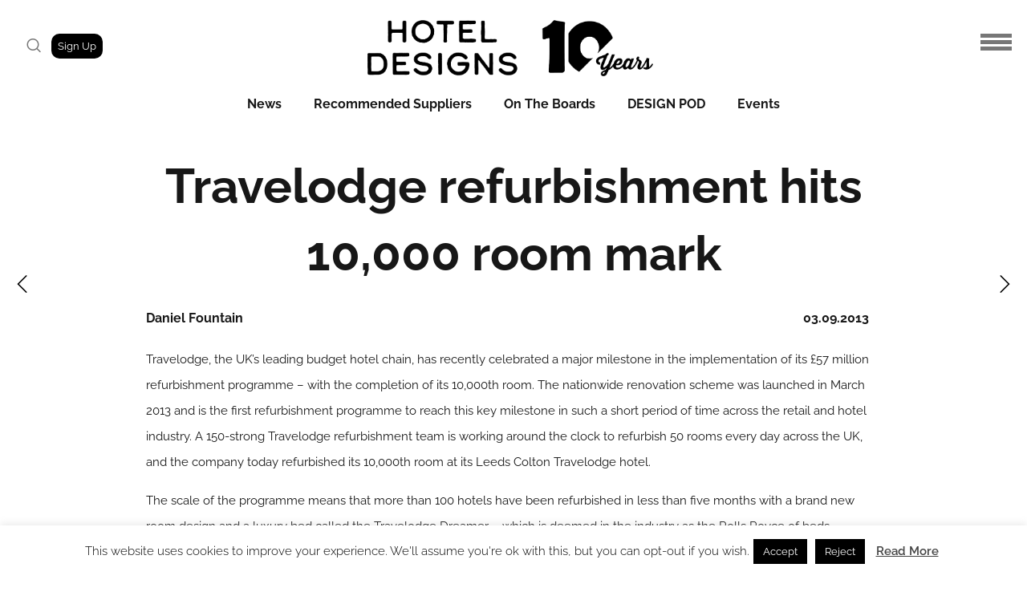

--- FILE ---
content_type: text/html; charset=UTF-8
request_url: https://hoteldesigns.net/uncategorised/travelodge-refurbishment-hits-10000-room-mark/
body_size: 60952
content:
<!doctype html>

<!--[if lt IE 10]>
<html class="ie9 no-js grve-responsive" lang="en-GB" xmlns:fb="https://www.facebook.com/2008/fbml" xmlns:addthis="https://www.addthis.com/help/api-spec" >
<![endif]-->
<!--[if (gt IE 9)|!(IE)]><!-->
<html class="no-js grve-responsive" lang="en-GB" xmlns:fb="https://www.facebook.com/2008/fbml" xmlns:addthis="https://www.addthis.com/help/api-spec" >
<!--<![endif]-->
	<head>
		<meta charset="UTF-8">
				<link href="//hoteldesigns.net/wp-content/uploads/2024/04/NEW_HD_logo-favicon.png" rel="icon" type="image/x-icon">
				
		<script type="text/javascript">
window.onload = function() {
    document.body.className += " loaded";
}
</script>

		<script data-cfasync='false' type='text/javascript' defer='' async='' src='https://t.gatorleads.co.uk/Scripts/ssl/78692c0a-7da9-46e0-b7c1-42dd0a4305d7.js'></script>

		<meta name='robots' content='index, follow, max-image-preview:large, max-snippet:-1, max-video-preview:-1' />
	<style>img:is([sizes="auto" i], [sizes^="auto," i]) { contain-intrinsic-size: 3000px 1500px }</style>
	
            <script data-no-defer="1" data-ezscrex="false" data-cfasync="false" data-pagespeed-no-defer data-cookieconsent="ignore">
                var ctPublicFunctions = {"_ajax_nonce":"cb0a587411","_rest_nonce":"a36acf78d7","_ajax_url":"\/wp-admin\/admin-ajax.php","_rest_url":"https:\/\/hoteldesigns.net\/wp-json\/","data__cookies_type":"none","data__ajax_type":"rest","data__bot_detector_enabled":"1","data__frontend_data_log_enabled":1,"cookiePrefix":"","wprocket_detected":false,"host_url":"hoteldesigns.net","text__ee_click_to_select":"Click to select the whole data","text__ee_original_email":"The complete one is","text__ee_got_it":"Got it","text__ee_blocked":"Blocked","text__ee_cannot_connect":"Cannot connect","text__ee_cannot_decode":"Can not decode email. Unknown reason","text__ee_email_decoder":"CleanTalk email decoder","text__ee_wait_for_decoding":"The magic is on the way!","text__ee_decoding_process":"Please wait a few seconds while we decode the contact data."}
            </script>
        
            <script data-no-defer="1" data-ezscrex="false" data-cfasync="false" data-pagespeed-no-defer data-cookieconsent="ignore">
                var ctPublic = {"_ajax_nonce":"cb0a587411","settings__forms__check_internal":"0","settings__forms__check_external":"0","settings__forms__force_protection":"0","settings__forms__search_test":"1","settings__data__bot_detector_enabled":"1","settings__sfw__anti_crawler":0,"blog_home":"https:\/\/hoteldesigns.net\/","pixel__setting":"3","pixel__enabled":true,"pixel__url":null,"data__email_check_before_post":"1","data__email_check_exist_post":"1","data__cookies_type":"none","data__key_is_ok":true,"data__visible_fields_required":true,"wl_brandname":"Anti-Spam by CleanTalk","wl_brandname_short":"CleanTalk","ct_checkjs_key":"6b15a0f8c00105d955cd7f6024717fffb5942b45e8ab01ee21b9b86c8cb49ceb","emailEncoderPassKey":"3ad6d209c884bb3d9dec0d2aaca5b29d","bot_detector_forms_excluded":"W10=","advancedCacheExists":true,"varnishCacheExists":false,"wc_ajax_add_to_cart":true}
            </script>
        
	<!-- This site is optimized with the Yoast SEO plugin v24.6 - https://yoast.com/wordpress/plugins/seo/ -->
	<title>Travelodge refurbishment hits 10,000 room mark &#8226; Hotel Designs</title>
	<meta name="description" content="Travelodge, the UK’s leading budget hotel chain, has recently celebrated a major milestone in the implementation of its £57 million refurbishment" />
	<link rel="canonical" href="https://hoteldesigns.net/uncategorised/travelodge-refurbishment-hits-10000-room-mark/" />
	<meta property="og:locale" content="en_GB" />
	<meta property="og:type" content="article" />
	<meta property="og:title" content="Travelodge refurbishment hits 10,000 room mark &#8226; Hotel Designs" />
	<meta property="og:description" content="Travelodge, the UK’s leading budget hotel chain, has recently celebrated a major milestone in the implementation of its £57 million refurbishment" />
	<meta property="og:url" content="https://hoteldesigns.net/uncategorised/travelodge-refurbishment-hits-10000-room-mark/" />
	<meta property="og:site_name" content="Hotel Designs" />
	<meta property="article:publisher" content="https://www.facebook.com/hoteldesigns.net/" />
	<meta property="article:published_time" content="-0001-11-30T00:00:00+00:00" />
	<meta property="og:image" content="https://hoteldesigns.net/wp-content/uploads/2018/10/Detail-of-typical-guestroom.jpg" />
	<meta property="og:image:width" content="1000" />
	<meta property="og:image:height" content="847" />
	<meta property="og:image:type" content="image/jpeg" />
	<meta name="author" content="Daniel Fountain" />
	<meta name="twitter:card" content="summary_large_image" />
	<meta name="twitter:creator" content="@HotelDesigns" />
	<meta name="twitter:site" content="@HotelDesigns" />
	<meta name="twitter:label1" content="Written by" />
	<meta name="twitter:data1" content="Daniel Fountain" />
	<meta name="twitter:label2" content="Estimated reading time" />
	<meta name="twitter:data2" content="2 minutes" />
	<script type="application/ld+json" class="yoast-schema-graph">{"@context":"https://schema.org","@graph":[{"@type":"NewsArticle","@id":"https://hoteldesigns.net/uncategorised/travelodge-refurbishment-hits-10000-room-mark/#article","isPartOf":{"@id":"https://hoteldesigns.net/uncategorised/travelodge-refurbishment-hits-10000-room-mark/"},"author":{"name":"Daniel Fountain","@id":"https://hoteldesigns.net/#/schema/person/d70a28a41bc7315c7f04647e75682206"},"headline":"Travelodge refurbishment hits 10,000 room mark","datePublished":"-0001-11-30T00:00:00+00:00","mainEntityOfPage":{"@id":"https://hoteldesigns.net/uncategorised/travelodge-refurbishment-hits-10000-room-mark/"},"wordCount":413,"commentCount":0,"publisher":{"@id":"https://hoteldesigns.net/#organization"},"inLanguage":"en-GB"},{"@type":"WebPage","@id":"https://hoteldesigns.net/uncategorised/travelodge-refurbishment-hits-10000-room-mark/","url":"https://hoteldesigns.net/uncategorised/travelodge-refurbishment-hits-10000-room-mark/","name":"Travelodge refurbishment hits 10,000 room mark &#8226; Hotel Designs","isPartOf":{"@id":"https://hoteldesigns.net/#website"},"datePublished":"-0001-11-30T00:00:00+00:00","description":"Travelodge, the UK’s leading budget hotel chain, has recently celebrated a major milestone in the implementation of its £57 million refurbishment","breadcrumb":{"@id":"https://hoteldesigns.net/uncategorised/travelodge-refurbishment-hits-10000-room-mark/#breadcrumb"},"inLanguage":"en-GB","potentialAction":[{"@type":"ReadAction","target":["https://hoteldesigns.net/uncategorised/travelodge-refurbishment-hits-10000-room-mark/"]}]},{"@type":"BreadcrumbList","@id":"https://hoteldesigns.net/uncategorised/travelodge-refurbishment-hits-10000-room-mark/#breadcrumb","itemListElement":[{"@type":"ListItem","position":1,"name":"Home","item":"https://hoteldesigns.net/"},{"@type":"ListItem","position":2,"name":"Travelodge refurbishment hits 10,000 room mark"}]},{"@type":"WebSite","@id":"https://hoteldesigns.net/#website","url":"https://hoteldesigns.net/","name":"Hotel Designs","description":"NEWS AND ANALYSIS FOR HOTELIERS, DESIGNERS AND INDUSTRY SUPPLIERS","publisher":{"@id":"https://hoteldesigns.net/#organization"},"potentialAction":[{"@type":"SearchAction","target":{"@type":"EntryPoint","urlTemplate":"https://hoteldesigns.net/?s={search_term_string}"},"query-input":{"@type":"PropertyValueSpecification","valueRequired":true,"valueName":"search_term_string"}}],"inLanguage":"en-GB"},{"@type":"Organization","@id":"https://hoteldesigns.net/#organization","name":"Hotel Designs","url":"https://hoteldesigns.net/","logo":{"@type":"ImageObject","inLanguage":"en-GB","@id":"https://hoteldesigns.net/#/schema/logo/image/","url":"https://hoteldesigns.net/wp-content/uploads/2018/10/HotelDesigns_logo-1.png","contentUrl":"https://hoteldesigns.net/wp-content/uploads/2018/10/HotelDesigns_logo-1.png","width":320,"height":77,"caption":"Hotel Designs"},"image":{"@id":"https://hoteldesigns.net/#/schema/logo/image/"},"sameAs":["https://www.facebook.com/hoteldesigns.net/","https://x.com/HotelDesigns","https://www.instagram.com/hoteldesigns/","https://www.linkedin.com/company/www-hoteldesigns-net/","https://www.pinterest.co.uk/hoteldesigns/","https://www.youtube.com/user/HotelDesignstv/"]},{"@type":"Person","@id":"https://hoteldesigns.net/#/schema/person/d70a28a41bc7315c7f04647e75682206","name":"Daniel Fountain","image":{"@type":"ImageObject","inLanguage":"en-GB","@id":"https://hoteldesigns.net/#/schema/person/image/","url":"https://secure.gravatar.com/avatar/5f70bb2272bfa337a07d9ea45c77cd11100a40413fc9902943f3b27692e60b8d?s=96&d=mm&r=g","contentUrl":"https://secure.gravatar.com/avatar/5f70bb2272bfa337a07d9ea45c77cd11100a40413fc9902943f3b27692e60b8d?s=96&d=mm&r=g","caption":"Daniel Fountain"},"description":"Editor, Hotel Designs","url":"https://hoteldesigns.net/author/danielf/"}]}</script>
	<!-- / Yoast SEO plugin. -->


<link rel='dns-prefetch' href='//fd.cleantalk.org' />
<link rel='dns-prefetch' href='//s7.addthis.com' />
<link rel='dns-prefetch' href='//fonts.googleapis.com' />
<link rel='preconnect' href='https://fonts.gstatic.com' crossorigin />
<link rel="alternate" type="application/rss+xml" title="Hotel Designs &raquo; Feed" href="https://hoteldesigns.net/feed/" />
<link rel="alternate" type="application/rss+xml" title="Hotel Designs &raquo; Comments Feed" href="https://hoteldesigns.net/comments/feed/" />
<meta name="viewport" content="width=device-width, initial-scale=1, maximum-scale=1, user-scalable=no">
<meta name="application-name" content="Hotel Designs">
		<!-- This site uses the Google Analytics by MonsterInsights plugin v9.6.1 - Using Analytics tracking - https://www.monsterinsights.com/ -->
							<script src="//www.googletagmanager.com/gtag/js?id=G-NJ7R37MVKR"  data-cfasync="false" data-wpfc-render="false" type="text/javascript" async></script>
			<script data-cfasync="false" data-wpfc-render="false" type="text/javascript">
				var mi_version = '9.6.1';
				var mi_track_user = true;
				var mi_no_track_reason = '';
								var MonsterInsightsDefaultLocations = {"page_location":"https:\/\/hoteldesigns.net\/uncategorised\/travelodge-refurbishment-hits-10000-room-mark\/"};
								if ( typeof MonsterInsightsPrivacyGuardFilter === 'function' ) {
					var MonsterInsightsLocations = (typeof MonsterInsightsExcludeQuery === 'object') ? MonsterInsightsPrivacyGuardFilter( MonsterInsightsExcludeQuery ) : MonsterInsightsPrivacyGuardFilter( MonsterInsightsDefaultLocations );
				} else {
					var MonsterInsightsLocations = (typeof MonsterInsightsExcludeQuery === 'object') ? MonsterInsightsExcludeQuery : MonsterInsightsDefaultLocations;
				}

								var disableStrs = [
										'ga-disable-G-NJ7R37MVKR',
									];

				/* Function to detect opted out users */
				function __gtagTrackerIsOptedOut() {
					for (var index = 0; index < disableStrs.length; index++) {
						if (document.cookie.indexOf(disableStrs[index] + '=true') > -1) {
							return true;
						}
					}

					return false;
				}

				/* Disable tracking if the opt-out cookie exists. */
				if (__gtagTrackerIsOptedOut()) {
					for (var index = 0; index < disableStrs.length; index++) {
						window[disableStrs[index]] = true;
					}
				}

				/* Opt-out function */
				function __gtagTrackerOptout() {
					for (var index = 0; index < disableStrs.length; index++) {
						document.cookie = disableStrs[index] + '=true; expires=Thu, 31 Dec 2099 23:59:59 UTC; path=/';
						window[disableStrs[index]] = true;
					}
				}

				if ('undefined' === typeof gaOptout) {
					function gaOptout() {
						__gtagTrackerOptout();
					}
				}
								window.dataLayer = window.dataLayer || [];

				window.MonsterInsightsDualTracker = {
					helpers: {},
					trackers: {},
				};
				if (mi_track_user) {
					function __gtagDataLayer() {
						dataLayer.push(arguments);
					}

					function __gtagTracker(type, name, parameters) {
						if (!parameters) {
							parameters = {};
						}

						if (parameters.send_to) {
							__gtagDataLayer.apply(null, arguments);
							return;
						}

						if (type === 'event') {
														parameters.send_to = monsterinsights_frontend.v4_id;
							var hookName = name;
							if (typeof parameters['event_category'] !== 'undefined') {
								hookName = parameters['event_category'] + ':' + name;
							}

							if (typeof MonsterInsightsDualTracker.trackers[hookName] !== 'undefined') {
								MonsterInsightsDualTracker.trackers[hookName](parameters);
							} else {
								__gtagDataLayer('event', name, parameters);
							}
							
						} else {
							__gtagDataLayer.apply(null, arguments);
						}
					}

					__gtagTracker('js', new Date());
					__gtagTracker('set', {
						'developer_id.dZGIzZG': true,
											});
					if ( MonsterInsightsLocations.page_location ) {
						__gtagTracker('set', MonsterInsightsLocations);
					}
										__gtagTracker('config', 'G-NJ7R37MVKR', {"forceSSL":"true","link_attribution":"true","page_path":location.pathname + location.search + location.hash} );
															window.gtag = __gtagTracker;										(function () {
						/* https://developers.google.com/analytics/devguides/collection/analyticsjs/ */
						/* ga and __gaTracker compatibility shim. */
						var noopfn = function () {
							return null;
						};
						var newtracker = function () {
							return new Tracker();
						};
						var Tracker = function () {
							return null;
						};
						var p = Tracker.prototype;
						p.get = noopfn;
						p.set = noopfn;
						p.send = function () {
							var args = Array.prototype.slice.call(arguments);
							args.unshift('send');
							__gaTracker.apply(null, args);
						};
						var __gaTracker = function () {
							var len = arguments.length;
							if (len === 0) {
								return;
							}
							var f = arguments[len - 1];
							if (typeof f !== 'object' || f === null || typeof f.hitCallback !== 'function') {
								if ('send' === arguments[0]) {
									var hitConverted, hitObject = false, action;
									if ('event' === arguments[1]) {
										if ('undefined' !== typeof arguments[3]) {
											hitObject = {
												'eventAction': arguments[3],
												'eventCategory': arguments[2],
												'eventLabel': arguments[4],
												'value': arguments[5] ? arguments[5] : 1,
											}
										}
									}
									if ('pageview' === arguments[1]) {
										if ('undefined' !== typeof arguments[2]) {
											hitObject = {
												'eventAction': 'page_view',
												'page_path': arguments[2],
											}
										}
									}
									if (typeof arguments[2] === 'object') {
										hitObject = arguments[2];
									}
									if (typeof arguments[5] === 'object') {
										Object.assign(hitObject, arguments[5]);
									}
									if ('undefined' !== typeof arguments[1].hitType) {
										hitObject = arguments[1];
										if ('pageview' === hitObject.hitType) {
											hitObject.eventAction = 'page_view';
										}
									}
									if (hitObject) {
										action = 'timing' === arguments[1].hitType ? 'timing_complete' : hitObject.eventAction;
										hitConverted = mapArgs(hitObject);
										__gtagTracker('event', action, hitConverted);
									}
								}
								return;
							}

							function mapArgs(args) {
								var arg, hit = {};
								var gaMap = {
									'eventCategory': 'event_category',
									'eventAction': 'event_action',
									'eventLabel': 'event_label',
									'eventValue': 'event_value',
									'nonInteraction': 'non_interaction',
									'timingCategory': 'event_category',
									'timingVar': 'name',
									'timingValue': 'value',
									'timingLabel': 'event_label',
									'page': 'page_path',
									'location': 'page_location',
									'title': 'page_title',
									'referrer' : 'page_referrer',
								};
								for (arg in args) {
																		if (!(!args.hasOwnProperty(arg) || !gaMap.hasOwnProperty(arg))) {
										hit[gaMap[arg]] = args[arg];
									} else {
										hit[arg] = args[arg];
									}
								}
								return hit;
							}

							try {
								f.hitCallback();
							} catch (ex) {
							}
						};
						__gaTracker.create = newtracker;
						__gaTracker.getByName = newtracker;
						__gaTracker.getAll = function () {
							return [];
						};
						__gaTracker.remove = noopfn;
						__gaTracker.loaded = true;
						window['__gaTracker'] = __gaTracker;
					})();
									} else {
										console.log("");
					(function () {
						function __gtagTracker() {
							return null;
						}

						window['__gtagTracker'] = __gtagTracker;
						window['gtag'] = __gtagTracker;
					})();
									}
			</script>
				<!-- / Google Analytics by MonsterInsights -->
		<script type="text/javascript">
/* <![CDATA[ */
window._wpemojiSettings = {"baseUrl":"https:\/\/s.w.org\/images\/core\/emoji\/16.0.1\/72x72\/","ext":".png","svgUrl":"https:\/\/s.w.org\/images\/core\/emoji\/16.0.1\/svg\/","svgExt":".svg","source":{"concatemoji":"https:\/\/hoteldesigns.net\/wp-includes\/js\/wp-emoji-release.min.js?ver=6.8.3"}};
/*! This file is auto-generated */
!function(s,n){var o,i,e;function c(e){try{var t={supportTests:e,timestamp:(new Date).valueOf()};sessionStorage.setItem(o,JSON.stringify(t))}catch(e){}}function p(e,t,n){e.clearRect(0,0,e.canvas.width,e.canvas.height),e.fillText(t,0,0);var t=new Uint32Array(e.getImageData(0,0,e.canvas.width,e.canvas.height).data),a=(e.clearRect(0,0,e.canvas.width,e.canvas.height),e.fillText(n,0,0),new Uint32Array(e.getImageData(0,0,e.canvas.width,e.canvas.height).data));return t.every(function(e,t){return e===a[t]})}function u(e,t){e.clearRect(0,0,e.canvas.width,e.canvas.height),e.fillText(t,0,0);for(var n=e.getImageData(16,16,1,1),a=0;a<n.data.length;a++)if(0!==n.data[a])return!1;return!0}function f(e,t,n,a){switch(t){case"flag":return n(e,"\ud83c\udff3\ufe0f\u200d\u26a7\ufe0f","\ud83c\udff3\ufe0f\u200b\u26a7\ufe0f")?!1:!n(e,"\ud83c\udde8\ud83c\uddf6","\ud83c\udde8\u200b\ud83c\uddf6")&&!n(e,"\ud83c\udff4\udb40\udc67\udb40\udc62\udb40\udc65\udb40\udc6e\udb40\udc67\udb40\udc7f","\ud83c\udff4\u200b\udb40\udc67\u200b\udb40\udc62\u200b\udb40\udc65\u200b\udb40\udc6e\u200b\udb40\udc67\u200b\udb40\udc7f");case"emoji":return!a(e,"\ud83e\udedf")}return!1}function g(e,t,n,a){var r="undefined"!=typeof WorkerGlobalScope&&self instanceof WorkerGlobalScope?new OffscreenCanvas(300,150):s.createElement("canvas"),o=r.getContext("2d",{willReadFrequently:!0}),i=(o.textBaseline="top",o.font="600 32px Arial",{});return e.forEach(function(e){i[e]=t(o,e,n,a)}),i}function t(e){var t=s.createElement("script");t.src=e,t.defer=!0,s.head.appendChild(t)}"undefined"!=typeof Promise&&(o="wpEmojiSettingsSupports",i=["flag","emoji"],n.supports={everything:!0,everythingExceptFlag:!0},e=new Promise(function(e){s.addEventListener("DOMContentLoaded",e,{once:!0})}),new Promise(function(t){var n=function(){try{var e=JSON.parse(sessionStorage.getItem(o));if("object"==typeof e&&"number"==typeof e.timestamp&&(new Date).valueOf()<e.timestamp+604800&&"object"==typeof e.supportTests)return e.supportTests}catch(e){}return null}();if(!n){if("undefined"!=typeof Worker&&"undefined"!=typeof OffscreenCanvas&&"undefined"!=typeof URL&&URL.createObjectURL&&"undefined"!=typeof Blob)try{var e="postMessage("+g.toString()+"("+[JSON.stringify(i),f.toString(),p.toString(),u.toString()].join(",")+"));",a=new Blob([e],{type:"text/javascript"}),r=new Worker(URL.createObjectURL(a),{name:"wpTestEmojiSupports"});return void(r.onmessage=function(e){c(n=e.data),r.terminate(),t(n)})}catch(e){}c(n=g(i,f,p,u))}t(n)}).then(function(e){for(var t in e)n.supports[t]=e[t],n.supports.everything=n.supports.everything&&n.supports[t],"flag"!==t&&(n.supports.everythingExceptFlag=n.supports.everythingExceptFlag&&n.supports[t]);n.supports.everythingExceptFlag=n.supports.everythingExceptFlag&&!n.supports.flag,n.DOMReady=!1,n.readyCallback=function(){n.DOMReady=!0}}).then(function(){return e}).then(function(){var e;n.supports.everything||(n.readyCallback(),(e=n.source||{}).concatemoji?t(e.concatemoji):e.wpemoji&&e.twemoji&&(t(e.twemoji),t(e.wpemoji)))}))}((window,document),window._wpemojiSettings);
/* ]]> */
</script>

<style id='wp-emoji-styles-inline-css' type='text/css'>

	img.wp-smiley, img.emoji {
		display: inline !important;
		border: none !important;
		box-shadow: none !important;
		height: 1em !important;
		width: 1em !important;
		margin: 0 0.07em !important;
		vertical-align: -0.1em !important;
		background: none !important;
		padding: 0 !important;
	}
</style>
<link rel='stylesheet' id='wp-block-library-css' href='https://hoteldesigns.net/wp-includes/css/dist/block-library/style.min.css?ver=6.8.3' type='text/css' media='all' />
<style id='classic-theme-styles-inline-css' type='text/css'>
/*! This file is auto-generated */
.wp-block-button__link{color:#fff;background-color:#32373c;border-radius:9999px;box-shadow:none;text-decoration:none;padding:calc(.667em + 2px) calc(1.333em + 2px);font-size:1.125em}.wp-block-file__button{background:#32373c;color:#fff;text-decoration:none}
</style>
<link rel='stylesheet' id='wp-components-css' href='https://hoteldesigns.net/wp-includes/css/dist/components/style.min.css?ver=6.8.3' type='text/css' media='all' />
<link rel='stylesheet' id='wp-preferences-css' href='https://hoteldesigns.net/wp-includes/css/dist/preferences/style.min.css?ver=6.8.3' type='text/css' media='all' />
<link rel='stylesheet' id='wp-block-editor-css' href='https://hoteldesigns.net/wp-includes/css/dist/block-editor/style.min.css?ver=6.8.3' type='text/css' media='all' />
<link rel='stylesheet' id='popup-maker-block-library-style-css' href='https://hoteldesigns.net/wp-content/plugins/popup-maker/dist/packages/block-library-style.css?ver=dbea705cfafe089d65f1' type='text/css' media='all' />
<link rel='stylesheet' id='mpp_gutenberg-css' href='https://hoteldesigns.net/wp-content/plugins/metronet-profile-picture/dist/blocks.style.build.css?ver=2.6.3' type='text/css' media='all' />
<style id='global-styles-inline-css' type='text/css'>
:root{--wp--preset--aspect-ratio--square: 1;--wp--preset--aspect-ratio--4-3: 4/3;--wp--preset--aspect-ratio--3-4: 3/4;--wp--preset--aspect-ratio--3-2: 3/2;--wp--preset--aspect-ratio--2-3: 2/3;--wp--preset--aspect-ratio--16-9: 16/9;--wp--preset--aspect-ratio--9-16: 9/16;--wp--preset--color--black: #000000;--wp--preset--color--cyan-bluish-gray: #abb8c3;--wp--preset--color--white: #ffffff;--wp--preset--color--pale-pink: #f78da7;--wp--preset--color--vivid-red: #cf2e2e;--wp--preset--color--luminous-vivid-orange: #ff6900;--wp--preset--color--luminous-vivid-amber: #fcb900;--wp--preset--color--light-green-cyan: #7bdcb5;--wp--preset--color--vivid-green-cyan: #00d084;--wp--preset--color--pale-cyan-blue: #8ed1fc;--wp--preset--color--vivid-cyan-blue: #0693e3;--wp--preset--color--vivid-purple: #9b51e0;--wp--preset--color--primary-1: #5e247d;--wp--preset--color--primary-2: #ff6363;--wp--preset--color--primary-3: #26425f;--wp--preset--color--primary-4: #f99200;--wp--preset--color--primary-5: #0070f9;--wp--preset--gradient--vivid-cyan-blue-to-vivid-purple: linear-gradient(135deg,rgba(6,147,227,1) 0%,rgb(155,81,224) 100%);--wp--preset--gradient--light-green-cyan-to-vivid-green-cyan: linear-gradient(135deg,rgb(122,220,180) 0%,rgb(0,208,130) 100%);--wp--preset--gradient--luminous-vivid-amber-to-luminous-vivid-orange: linear-gradient(135deg,rgba(252,185,0,1) 0%,rgba(255,105,0,1) 100%);--wp--preset--gradient--luminous-vivid-orange-to-vivid-red: linear-gradient(135deg,rgba(255,105,0,1) 0%,rgb(207,46,46) 100%);--wp--preset--gradient--very-light-gray-to-cyan-bluish-gray: linear-gradient(135deg,rgb(238,238,238) 0%,rgb(169,184,195) 100%);--wp--preset--gradient--cool-to-warm-spectrum: linear-gradient(135deg,rgb(74,234,220) 0%,rgb(151,120,209) 20%,rgb(207,42,186) 40%,rgb(238,44,130) 60%,rgb(251,105,98) 80%,rgb(254,248,76) 100%);--wp--preset--gradient--blush-light-purple: linear-gradient(135deg,rgb(255,206,236) 0%,rgb(152,150,240) 100%);--wp--preset--gradient--blush-bordeaux: linear-gradient(135deg,rgb(254,205,165) 0%,rgb(254,45,45) 50%,rgb(107,0,62) 100%);--wp--preset--gradient--luminous-dusk: linear-gradient(135deg,rgb(255,203,112) 0%,rgb(199,81,192) 50%,rgb(65,88,208) 100%);--wp--preset--gradient--pale-ocean: linear-gradient(135deg,rgb(255,245,203) 0%,rgb(182,227,212) 50%,rgb(51,167,181) 100%);--wp--preset--gradient--electric-grass: linear-gradient(135deg,rgb(202,248,128) 0%,rgb(113,206,126) 100%);--wp--preset--gradient--midnight: linear-gradient(135deg,rgb(2,3,129) 0%,rgb(40,116,252) 100%);--wp--preset--font-size--small: 13px;--wp--preset--font-size--medium: 20px;--wp--preset--font-size--large: 36px;--wp--preset--font-size--x-large: 42px;--wp--preset--spacing--20: 0.44rem;--wp--preset--spacing--30: 0.67rem;--wp--preset--spacing--40: 1rem;--wp--preset--spacing--50: 1.5rem;--wp--preset--spacing--60: 2.25rem;--wp--preset--spacing--70: 3.38rem;--wp--preset--spacing--80: 5.06rem;--wp--preset--shadow--natural: 6px 6px 9px rgba(0, 0, 0, 0.2);--wp--preset--shadow--deep: 12px 12px 50px rgba(0, 0, 0, 0.4);--wp--preset--shadow--sharp: 6px 6px 0px rgba(0, 0, 0, 0.2);--wp--preset--shadow--outlined: 6px 6px 0px -3px rgba(255, 255, 255, 1), 6px 6px rgba(0, 0, 0, 1);--wp--preset--shadow--crisp: 6px 6px 0px rgba(0, 0, 0, 1);}:where(.is-layout-flex){gap: 0.5em;}:where(.is-layout-grid){gap: 0.5em;}body .is-layout-flex{display: flex;}.is-layout-flex{flex-wrap: wrap;align-items: center;}.is-layout-flex > :is(*, div){margin: 0;}body .is-layout-grid{display: grid;}.is-layout-grid > :is(*, div){margin: 0;}:where(.wp-block-columns.is-layout-flex){gap: 2em;}:where(.wp-block-columns.is-layout-grid){gap: 2em;}:where(.wp-block-post-template.is-layout-flex){gap: 1.25em;}:where(.wp-block-post-template.is-layout-grid){gap: 1.25em;}.has-black-color{color: var(--wp--preset--color--black) !important;}.has-cyan-bluish-gray-color{color: var(--wp--preset--color--cyan-bluish-gray) !important;}.has-white-color{color: var(--wp--preset--color--white) !important;}.has-pale-pink-color{color: var(--wp--preset--color--pale-pink) !important;}.has-vivid-red-color{color: var(--wp--preset--color--vivid-red) !important;}.has-luminous-vivid-orange-color{color: var(--wp--preset--color--luminous-vivid-orange) !important;}.has-luminous-vivid-amber-color{color: var(--wp--preset--color--luminous-vivid-amber) !important;}.has-light-green-cyan-color{color: var(--wp--preset--color--light-green-cyan) !important;}.has-vivid-green-cyan-color{color: var(--wp--preset--color--vivid-green-cyan) !important;}.has-pale-cyan-blue-color{color: var(--wp--preset--color--pale-cyan-blue) !important;}.has-vivid-cyan-blue-color{color: var(--wp--preset--color--vivid-cyan-blue) !important;}.has-vivid-purple-color{color: var(--wp--preset--color--vivid-purple) !important;}.has-black-background-color{background-color: var(--wp--preset--color--black) !important;}.has-cyan-bluish-gray-background-color{background-color: var(--wp--preset--color--cyan-bluish-gray) !important;}.has-white-background-color{background-color: var(--wp--preset--color--white) !important;}.has-pale-pink-background-color{background-color: var(--wp--preset--color--pale-pink) !important;}.has-vivid-red-background-color{background-color: var(--wp--preset--color--vivid-red) !important;}.has-luminous-vivid-orange-background-color{background-color: var(--wp--preset--color--luminous-vivid-orange) !important;}.has-luminous-vivid-amber-background-color{background-color: var(--wp--preset--color--luminous-vivid-amber) !important;}.has-light-green-cyan-background-color{background-color: var(--wp--preset--color--light-green-cyan) !important;}.has-vivid-green-cyan-background-color{background-color: var(--wp--preset--color--vivid-green-cyan) !important;}.has-pale-cyan-blue-background-color{background-color: var(--wp--preset--color--pale-cyan-blue) !important;}.has-vivid-cyan-blue-background-color{background-color: var(--wp--preset--color--vivid-cyan-blue) !important;}.has-vivid-purple-background-color{background-color: var(--wp--preset--color--vivid-purple) !important;}.has-black-border-color{border-color: var(--wp--preset--color--black) !important;}.has-cyan-bluish-gray-border-color{border-color: var(--wp--preset--color--cyan-bluish-gray) !important;}.has-white-border-color{border-color: var(--wp--preset--color--white) !important;}.has-pale-pink-border-color{border-color: var(--wp--preset--color--pale-pink) !important;}.has-vivid-red-border-color{border-color: var(--wp--preset--color--vivid-red) !important;}.has-luminous-vivid-orange-border-color{border-color: var(--wp--preset--color--luminous-vivid-orange) !important;}.has-luminous-vivid-amber-border-color{border-color: var(--wp--preset--color--luminous-vivid-amber) !important;}.has-light-green-cyan-border-color{border-color: var(--wp--preset--color--light-green-cyan) !important;}.has-vivid-green-cyan-border-color{border-color: var(--wp--preset--color--vivid-green-cyan) !important;}.has-pale-cyan-blue-border-color{border-color: var(--wp--preset--color--pale-cyan-blue) !important;}.has-vivid-cyan-blue-border-color{border-color: var(--wp--preset--color--vivid-cyan-blue) !important;}.has-vivid-purple-border-color{border-color: var(--wp--preset--color--vivid-purple) !important;}.has-vivid-cyan-blue-to-vivid-purple-gradient-background{background: var(--wp--preset--gradient--vivid-cyan-blue-to-vivid-purple) !important;}.has-light-green-cyan-to-vivid-green-cyan-gradient-background{background: var(--wp--preset--gradient--light-green-cyan-to-vivid-green-cyan) !important;}.has-luminous-vivid-amber-to-luminous-vivid-orange-gradient-background{background: var(--wp--preset--gradient--luminous-vivid-amber-to-luminous-vivid-orange) !important;}.has-luminous-vivid-orange-to-vivid-red-gradient-background{background: var(--wp--preset--gradient--luminous-vivid-orange-to-vivid-red) !important;}.has-very-light-gray-to-cyan-bluish-gray-gradient-background{background: var(--wp--preset--gradient--very-light-gray-to-cyan-bluish-gray) !important;}.has-cool-to-warm-spectrum-gradient-background{background: var(--wp--preset--gradient--cool-to-warm-spectrum) !important;}.has-blush-light-purple-gradient-background{background: var(--wp--preset--gradient--blush-light-purple) !important;}.has-blush-bordeaux-gradient-background{background: var(--wp--preset--gradient--blush-bordeaux) !important;}.has-luminous-dusk-gradient-background{background: var(--wp--preset--gradient--luminous-dusk) !important;}.has-pale-ocean-gradient-background{background: var(--wp--preset--gradient--pale-ocean) !important;}.has-electric-grass-gradient-background{background: var(--wp--preset--gradient--electric-grass) !important;}.has-midnight-gradient-background{background: var(--wp--preset--gradient--midnight) !important;}.has-small-font-size{font-size: var(--wp--preset--font-size--small) !important;}.has-medium-font-size{font-size: var(--wp--preset--font-size--medium) !important;}.has-large-font-size{font-size: var(--wp--preset--font-size--large) !important;}.has-x-large-font-size{font-size: var(--wp--preset--font-size--x-large) !important;}
:where(.wp-block-post-template.is-layout-flex){gap: 1.25em;}:where(.wp-block-post-template.is-layout-grid){gap: 1.25em;}
:where(.wp-block-columns.is-layout-flex){gap: 2em;}:where(.wp-block-columns.is-layout-grid){gap: 2em;}
:root :where(.wp-block-pullquote){font-size: 1.5em;line-height: 1.6;}
</style>
<link rel='stylesheet' id='cleantalk-public-css-css' href='https://hoteldesigns.net/wp-content/plugins/cleantalk-spam-protect/css/cleantalk-public.min.css?ver=6.66_1761295075' type='text/css' media='all' />
<link rel='stylesheet' id='cleantalk-email-decoder-css-css' href='https://hoteldesigns.net/wp-content/plugins/cleantalk-spam-protect/css/cleantalk-email-decoder.min.css?ver=6.66_1761295075' type='text/css' media='all' />
<link rel='stylesheet' id='contact-form-7-css' href='https://hoteldesigns.net/wp-content/plugins/contact-form-7/includes/css/styles.css?ver=6.1' type='text/css' media='all' />
<link rel='stylesheet' id='cookie-law-info-css' href='https://hoteldesigns.net/wp-content/plugins/cookie-law-info/legacy/public/css/cookie-law-info-public.css?ver=3.3.1' type='text/css' media='all' />
<link rel='stylesheet' id='cookie-law-info-gdpr-css' href='https://hoteldesigns.net/wp-content/plugins/cookie-law-info/legacy/public/css/cookie-law-info-gdpr.css?ver=3.3.1' type='text/css' media='all' />
<link rel='stylesheet' id='sm-style-css' href='https://hoteldesigns.net/wp-content/plugins/wp-show-more/wpsm-style.css?ver=6.8.3' type='text/css' media='all' />
<link rel='stylesheet' id='font-awesome-css' href='https://hoteldesigns.net/wp-content/themes/osmosis/css/font-awesome.min.css?ver=6.4.2' type='text/css' media='all' />
<link rel='stylesheet' id='font-awesome-v4-shims-css' href='https://hoteldesigns.net/wp-content/themes/osmosis/css/font-awesome-v4-shims.min.css?ver=6.4.2' type='text/css' media='all' />
<link rel='stylesheet' id='grve-basic-css' href='https://hoteldesigns.net/wp-content/themes/osmosis/css/basic.css?ver=4.5.6' type='text/css' media='all' />
<link rel='stylesheet' id='grve-grid-css' href='https://hoteldesigns.net/wp-content/themes/osmosis/css/grid.css?ver=4.5.6' type='text/css' media='all' />
<link rel='stylesheet' id='grve-theme-style-css' href='https://hoteldesigns.net/wp-content/themes/osmosis/css/theme-style.css?ver=4.5.6' type='text/css' media='all' />
<link rel='stylesheet' id='grve-elements-css' href='https://hoteldesigns.net/wp-content/themes/osmosis/css/elements.css?ver=4.5.6' type='text/css' media='all' />
<link rel='stylesheet' id='grve-style-css' href='https://hoteldesigns.net/wp-content/themes/osmosis-child/style.css?ver=4.5.6' type='text/css' media='all' />
<link rel='stylesheet' id='grve-responsive-css' href='https://hoteldesigns.net/wp-content/themes/osmosis/css/responsive.css?ver=4.5.6' type='text/css' media='all' />
<link rel='stylesheet' id='elementor-icons-css' href='https://hoteldesigns.net/wp-content/plugins/elementor/assets/lib/eicons/css/elementor-icons.min.css?ver=5.44.0' type='text/css' media='all' />
<link rel='stylesheet' id='elementor-frontend-css' href='https://hoteldesigns.net/wp-content/plugins/elementor/assets/css/frontend.min.css?ver=3.33.4' type='text/css' media='all' />
<link rel='stylesheet' id='elementor-post-65724-css' href='https://hoteldesigns.net/wp-content/uploads/elementor/css/post-65724.css?ver=1770052202' type='text/css' media='all' />
<link rel='stylesheet' id='fancybox-css' href='https://hoteldesigns.net/wp-content/plugins/easy-fancybox/fancybox/1.5.4/jquery.fancybox.css?ver=1770052815' type='text/css' media='screen' />
<link rel='stylesheet' id='popup-maker-site-css' href='https://hoteldesigns.net/wp-content/plugins/popup-maker/dist/assets/site.css?ver=1.21.4' type='text/css' media='all' />
<style id='popup-maker-site-inline-css' type='text/css'>
/* Popup Google Fonts */
@import url('//fonts.googleapis.com/css?family=Montserrat:100');

/* Popup Theme 65593: Floating Bar - Soft Blue */
.pum-theme-65593, .pum-theme-floating-bar { background-color: rgba( 255, 255, 255, 0.00 ) } 
.pum-theme-65593 .pum-container, .pum-theme-floating-bar .pum-container { padding: 8px; border-radius: 0px; border: 1px none #000000; box-shadow: 1px 1px 3px 0px rgba( 2, 2, 2, 0.23 ); background-color: rgba( 238, 246, 252, 1.00 ) } 
.pum-theme-65593 .pum-title, .pum-theme-floating-bar .pum-title { color: #505050; text-align: left; text-shadow: 0px 0px 0px rgba( 2, 2, 2, 0.23 ); font-family: inherit; font-weight: 400; font-size: 32px; line-height: 36px } 
.pum-theme-65593 .pum-content, .pum-theme-floating-bar .pum-content { color: #505050; font-family: inherit; font-weight: 400 } 
.pum-theme-65593 .pum-content + .pum-close, .pum-theme-floating-bar .pum-content + .pum-close { position: absolute; height: 18px; width: 18px; left: auto; right: 5px; bottom: auto; top: 50%; padding: 0px; color: #505050; font-family: Sans-Serif; font-weight: 700; font-size: 15px; line-height: 18px; border: 1px solid #505050; border-radius: 15px; box-shadow: 0px 0px 0px 0px rgba( 2, 2, 2, 0.00 ); text-shadow: 0px 0px 0px rgba( 0, 0, 0, 0.00 ); background-color: rgba( 255, 255, 255, 0.00 ); transform: translate(0, -50%) } 

/* Popup Theme 65594: Content Only - For use with page builders or block editor */
.pum-theme-65594, .pum-theme-content-only { background-color: rgba( 0, 0, 0, 0.70 ) } 
.pum-theme-65594 .pum-container, .pum-theme-content-only .pum-container { padding: 0px; border-radius: 0px; border: 1px none #000000; box-shadow: 0px 0px 0px 0px rgba( 2, 2, 2, 0.00 ) } 
.pum-theme-65594 .pum-title, .pum-theme-content-only .pum-title { color: #000000; text-align: left; text-shadow: 0px 0px 0px rgba( 2, 2, 2, 0.23 ); font-family: inherit; font-weight: 400; font-size: 32px; line-height: 36px } 
.pum-theme-65594 .pum-content, .pum-theme-content-only .pum-content { color: #8c8c8c; font-family: inherit; font-weight: 400 } 
.pum-theme-65594 .pum-content + .pum-close, .pum-theme-content-only .pum-content + .pum-close { position: absolute; height: 18px; width: 18px; left: auto; right: 7px; bottom: auto; top: 7px; padding: 0px; color: #000000; font-family: inherit; font-weight: 700; font-size: 20px; line-height: 20px; border: 1px none #ffffff; border-radius: 15px; box-shadow: 0px 0px 0px 0px rgba( 2, 2, 2, 0.00 ); text-shadow: 0px 0px 0px rgba( 0, 0, 0, 0.00 ); background-color: rgba( 255, 255, 255, 0.00 ) } 

/* Popup Theme 47973: Light Box */
.pum-theme-47973, .pum-theme-lightbox { background-color: rgba( 0, 0, 0, 0.60 ) } 
.pum-theme-47973 .pum-container, .pum-theme-lightbox .pum-container { padding: 18px; border-radius: 3px; border: 8px solid #000000; box-shadow: 0px 0px 30px 0px rgba( 2, 2, 2, 1.00 ); background-color: rgba( 255, 255, 255, 1.00 ) } 
.pum-theme-47973 .pum-title, .pum-theme-lightbox .pum-title { color: #000000; text-align: left; text-shadow: 0px 0px 0px rgba( 2, 2, 2, 0.23 ); font-family: inherit; font-weight: 100; font-size: 32px; line-height: 36px } 
.pum-theme-47973 .pum-content, .pum-theme-lightbox .pum-content { color: #000000; font-family: inherit; font-weight: 100 } 
.pum-theme-47973 .pum-content + .pum-close, .pum-theme-lightbox .pum-content + .pum-close { position: absolute; height: 26px; width: 26px; left: auto; right: -13px; bottom: auto; top: -13px; padding: 0px; color: #ffffff; font-family: Arial; font-weight: 100; font-size: 24px; line-height: 24px; border: 2px solid #ffffff; border-radius: 26px; box-shadow: 0px 0px 15px 1px rgba( 2, 2, 2, 0.75 ); text-shadow: 0px 0px 0px rgba( 0, 0, 0, 0.23 ); background-color: rgba( 0, 0, 0, 1.00 ) } 

/* Popup Theme 47974: Enterprise Blue */
.pum-theme-47974, .pum-theme-enterprise-blue { background-color: rgba( 0, 0, 0, 0.70 ) } 
.pum-theme-47974 .pum-container, .pum-theme-enterprise-blue .pum-container { padding: 28px; border-radius: 5px; border: 1px none #000000; box-shadow: 0px 10px 25px 4px rgba( 2, 2, 2, 0.50 ); background-color: rgba( 255, 255, 255, 1.00 ) } 
.pum-theme-47974 .pum-title, .pum-theme-enterprise-blue .pum-title { color: #315b7c; text-align: left; text-shadow: 0px 0px 0px rgba( 2, 2, 2, 0.23 ); font-family: inherit; font-weight: 100; font-size: 34px; line-height: 36px } 
.pum-theme-47974 .pum-content, .pum-theme-enterprise-blue .pum-content { color: #2d2d2d; font-family: inherit; font-weight: 100 } 
.pum-theme-47974 .pum-content + .pum-close, .pum-theme-enterprise-blue .pum-content + .pum-close { position: absolute; height: 28px; width: 28px; left: auto; right: 8px; bottom: auto; top: 8px; padding: 4px; color: #ffffff; font-family: Times New Roman; font-weight: 100; font-size: 20px; line-height: 20px; border: 1px none #ffffff; border-radius: 42px; box-shadow: 0px 0px 0px 0px rgba( 2, 2, 2, 0.23 ); text-shadow: 0px 0px 0px rgba( 0, 0, 0, 0.23 ); background-color: rgba( 49, 91, 124, 1.00 ) } 

/* Popup Theme 47975: Hello Box */
.pum-theme-47975, .pum-theme-hello-box { background-color: rgba( 0, 0, 0, 0.75 ) } 
.pum-theme-47975 .pum-container, .pum-theme-hello-box .pum-container { padding: 30px; border-radius: 80px; border: 14px solid #81d742; box-shadow: 0px 0px 0px 0px rgba( 2, 2, 2, 0.00 ); background-color: rgba( 255, 255, 255, 1.00 ) } 
.pum-theme-47975 .pum-title, .pum-theme-hello-box .pum-title { color: #2d2d2d; text-align: left; text-shadow: 0px 0px 0px rgba( 2, 2, 2, 0.23 ); font-family: Montserrat; font-weight: 100; font-size: 32px; line-height: 36px } 
.pum-theme-47975 .pum-content, .pum-theme-hello-box .pum-content { color: #2d2d2d; font-family: inherit; font-weight: 100 } 
.pum-theme-47975 .pum-content + .pum-close, .pum-theme-hello-box .pum-content + .pum-close { position: absolute; height: auto; width: auto; left: auto; right: -30px; bottom: auto; top: -30px; padding: 0px; color: #2d2d2d; font-family: Times New Roman; font-weight: 100; font-size: 32px; line-height: 28px; border: 1px none #ffffff; border-radius: 28px; box-shadow: 0px 0px 0px 0px rgba( 2, 2, 2, 0.23 ); text-shadow: 0px 0px 0px rgba( 0, 0, 0, 0.23 ); background-color: rgba( 255, 255, 255, 1.00 ) } 

/* Popup Theme 47976: Cutting Edge */
.pum-theme-47976, .pum-theme-cutting-edge { background-color: rgba( 0, 0, 0, 0.50 ) } 
.pum-theme-47976 .pum-container, .pum-theme-cutting-edge .pum-container { padding: 18px; border-radius: 0px; border: 1px none #000000; box-shadow: 0px 10px 25px 0px rgba( 2, 2, 2, 0.50 ); background-color: rgba( 30, 115, 190, 1.00 ) } 
.pum-theme-47976 .pum-title, .pum-theme-cutting-edge .pum-title { color: #ffffff; text-align: left; text-shadow: 0px 0px 0px rgba( 2, 2, 2, 0.23 ); font-family: Sans-Serif; font-weight: 100; font-size: 26px; line-height: 28px } 
.pum-theme-47976 .pum-content, .pum-theme-cutting-edge .pum-content { color: #ffffff; font-family: inherit; font-weight: 100 } 
.pum-theme-47976 .pum-content + .pum-close, .pum-theme-cutting-edge .pum-content + .pum-close { position: absolute; height: 24px; width: 24px; left: auto; right: 0px; bottom: auto; top: 0px; padding: 0px; color: #1e73be; font-family: Times New Roman; font-weight: 100; font-size: 32px; line-height: 24px; border: 1px none #ffffff; border-radius: 0px; box-shadow: -1px 1px 1px 0px rgba( 2, 2, 2, 0.10 ); text-shadow: -1px 1px 1px rgba( 0, 0, 0, 0.10 ); background-color: rgba( 238, 238, 34, 1.00 ) } 

/* Popup Theme 47977: Framed Border */
.pum-theme-47977, .pum-theme-framed-border { background-color: rgba( 255, 255, 255, 0.50 ) } 
.pum-theme-47977 .pum-container, .pum-theme-framed-border .pum-container { padding: 18px; border-radius: 0px; border: 20px outset #dd3333; box-shadow: 1px 1px 3px 0px rgba( 2, 2, 2, 0.97 ) inset; background-color: rgba( 255, 251, 239, 1.00 ) } 
.pum-theme-47977 .pum-title, .pum-theme-framed-border .pum-title { color: #000000; text-align: left; text-shadow: 0px 0px 0px rgba( 2, 2, 2, 0.23 ); font-family: inherit; font-weight: 100; font-size: 32px; line-height: 36px } 
.pum-theme-47977 .pum-content, .pum-theme-framed-border .pum-content { color: #2d2d2d; font-family: inherit; font-weight: 100 } 
.pum-theme-47977 .pum-content + .pum-close, .pum-theme-framed-border .pum-content + .pum-close { position: absolute; height: 20px; width: 20px; left: auto; right: -20px; bottom: auto; top: -20px; padding: 0px; color: #ffffff; font-family: Tahoma; font-weight: 700; font-size: 16px; line-height: 18px; border: 1px none #ffffff; border-radius: 0px; box-shadow: 0px 0px 0px 0px rgba( 2, 2, 2, 0.23 ); text-shadow: 0px 0px 0px rgba( 0, 0, 0, 0.23 ); background-color: rgba( 0, 0, 0, 0.55 ) } 

/* Popup Theme 47972: Default Theme */
.pum-theme-47972, .pum-theme-default-theme { background-color: rgba( 255, 255, 255, 1.00 ) } 
.pum-theme-47972 .pum-container, .pum-theme-default-theme .pum-container { padding: 18px; border-radius: px; border: 1px none #000000; box-shadow: 1px 1px 3px px rgba( 2, 2, 2, 0.23 ); background-color: rgba( 249, 249, 249, 1.00 ) } 
.pum-theme-47972 .pum-title, .pum-theme-default-theme .pum-title { color: #000000; text-align: left; text-shadow: px px px rgba( 2, 2, 2, 0.23 ); font-family: inherit; font-weight: 400; font-size: 32px; font-style: normal; line-height: 36px } 
.pum-theme-47972 .pum-content, .pum-theme-default-theme .pum-content { color: #8c8c8c; font-family: inherit; font-weight: 400; font-style: inherit } 
.pum-theme-47972 .pum-content + .pum-close, .pum-theme-default-theme .pum-content + .pum-close { position: absolute; height: auto; width: auto; left: auto; right: px; bottom: auto; top: px; padding: 8px; color: #ffffff; font-family: inherit; font-weight: 400; font-size: 12px; font-style: inherit; line-height: 36px; border: 1px none #ffffff; border-radius: px; box-shadow: 1px 1px 3px px rgba( 2, 2, 2, 0.23 ); text-shadow: px px px rgba( 0, 0, 0, 0.23 ); background-color: rgba( 0, 183, 205, 1.00 ) } 

#pum-55500 {z-index: 1999999999}

</style>
<link rel='stylesheet' id='addthis_all_pages-css' href='https://hoteldesigns.net/wp-content/plugins/addthis/frontend/build/addthis_wordpress_public.min.css?ver=6.8.3' type='text/css' media='all' />
<link rel='stylesheet' id='bsf-Defaults-css' href='https://hoteldesigns.net/wp-content/uploads/smile_fonts/Defaults/Defaults.css?ver=3.19.15' type='text/css' media='all' />
<link rel='stylesheet' id='the-grid-css' href='https://hoteldesigns.net/wp-content/plugins/the-grid/frontend/assets/css/the-grid.min.css?ver=2.8.0' type='text/css' media='all' />
<style id='the-grid-inline-css' type='text/css'>
.tolb-holder{background:rgba(0,0,0,0.8)}.tolb-holder .tolb-close,.tolb-holder .tolb-title,.tolb-holder .tolb-counter,.tolb-holder .tolb-next i,.tolb-holder .tolb-prev i{color:#ffffff}.tolb-holder .tolb-load{border-color:rgba(1,0,0,0.2);border-left:3px solid #ffffff}
.to-heart-icon,.to-heart-icon svg,.to-post-like,.to-post-like .to-like-count{position:relative;display:inline-block}.to-post-like{width:auto;cursor:pointer;font-weight:400}.to-heart-icon{float:left;margin:0 4px 0 0}.to-heart-icon svg{overflow:visible;width:15px;height:14px}.to-heart-icon g{-webkit-transform:scale(1);transform:scale(1)}.to-heart-icon path{-webkit-transform:scale(1);transform:scale(1);transition:fill .4s ease,stroke .4s ease}.no-liked .to-heart-icon path{fill:#999;stroke:#999}.empty-heart .to-heart-icon path{fill:transparent!important;stroke:#999}.liked .to-heart-icon path,.to-heart-icon svg:hover path{fill:#ff6863!important;stroke:#ff6863!important}@keyframes heartBeat{0%{transform:scale(1)}20%{transform:scale(.8)}30%{transform:scale(.95)}45%{transform:scale(.75)}50%{transform:scale(.85)}100%{transform:scale(.9)}}@-webkit-keyframes heartBeat{0%,100%,50%{-webkit-transform:scale(1)}20%{-webkit-transform:scale(.8)}30%{-webkit-transform:scale(.95)}45%{-webkit-transform:scale(.75)}}.heart-pulse g{-webkit-animation-name:heartBeat;animation-name:heartBeat;-webkit-animation-duration:1s;animation-duration:1s;-webkit-animation-iteration-count:infinite;animation-iteration-count:infinite;-webkit-transform-origin:50% 50%;transform-origin:50% 50%}.to-post-like a{color:inherit!important;fill:inherit!important;stroke:inherit!important}
</style>
<link rel='stylesheet' id='redux-google-fonts-grve_osmosis_options-css' href='https://fonts.googleapis.com/css?family=Raleway%3A400%2C700%2C300&#038;display=swap&#038;ver=1764766232' type='text/css' media='all' />
<link rel='stylesheet' id='ecs-styles-css' href='https://hoteldesigns.net/wp-content/plugins/ele-custom-skin/assets/css/ecs-style.css?ver=3.1.9' type='text/css' media='all' />
<link rel='stylesheet' id='elementor-post-65738-css' href='https://hoteldesigns.net/wp-content/uploads/elementor/css/post-65738.css?ver=1645192538' type='text/css' media='all' />
<link rel='stylesheet' id='elementor-post-65741-css' href='https://hoteldesigns.net/wp-content/uploads/elementor/css/post-65741.css?ver=1645192585' type='text/css' media='all' />
<link rel='stylesheet' id='elementor-post-83908-css' href='https://hoteldesigns.net/wp-content/uploads/elementor/css/post-83908.css?ver=1686046858' type='text/css' media='all' />
<link rel='stylesheet' id='elementor-gf-local-raleway-css' href='https://hoteldesigns.net/wp-content/uploads/elementor/google-fonts/css/raleway.css?ver=1751134865' type='text/css' media='all' />
<!--n2css--><!--n2js--><script type="text/javascript" src="https://hoteldesigns.net/wp-content/plugins/google-analytics-for-wordpress/assets/js/frontend-gtag.js?ver=9.6.1" id="monsterinsights-frontend-script-js" async="async" data-wp-strategy="async"></script>
<script data-cfasync="false" data-wpfc-render="false" type="text/javascript" id='monsterinsights-frontend-script-js-extra'>/* <![CDATA[ */
var monsterinsights_frontend = {"js_events_tracking":"true","download_extensions":"doc,pdf,ppt,zip,xls,docx,pptx,xlsx","inbound_paths":"[]","home_url":"https:\/\/hoteldesigns.net","hash_tracking":"true","v4_id":"G-NJ7R37MVKR"};/* ]]> */
</script>
<script type="text/javascript" src="https://hoteldesigns.net/wp-includes/js/jquery/jquery.min.js?ver=3.7.1" id="jquery-core-js"></script>
<script type="text/javascript" src="https://hoteldesigns.net/wp-includes/js/jquery/jquery-migrate.min.js?ver=3.4.1" id="jquery-migrate-js"></script>
<script type="text/javascript" src="https://hoteldesigns.net/wp-content/plugins/cleantalk-spam-protect/js/apbct-public-bundle.min.js?ver=6.66_1761295075" id="apbct-public-bundle.min-js-js"></script>
<script type="text/javascript" src="https://fd.cleantalk.org/ct-bot-detector-wrapper.js?ver=6.66" id="ct_bot_detector-js" defer="defer" data-wp-strategy="defer"></script>
<script type="text/javascript" id="cookie-law-info-js-extra">
/* <![CDATA[ */
var Cli_Data = {"nn_cookie_ids":[],"cookielist":[],"non_necessary_cookies":[],"ccpaEnabled":"","ccpaRegionBased":"","ccpaBarEnabled":"","strictlyEnabled":["necessary","obligatoire"],"ccpaType":"gdpr","js_blocking":"","custom_integration":"","triggerDomRefresh":"","secure_cookies":""};
var cli_cookiebar_settings = {"animate_speed_hide":"500","animate_speed_show":"500","background":"#FFF","border":"#b1a6a6c2","border_on":"","button_1_button_colour":"#000","button_1_button_hover":"#000000","button_1_link_colour":"#fff","button_1_as_button":"1","button_1_new_win":"","button_2_button_colour":"#333","button_2_button_hover":"#292929","button_2_link_colour":"#444","button_2_as_button":"","button_2_hidebar":"","button_3_button_colour":"#000","button_3_button_hover":"#000000","button_3_link_colour":"#fff","button_3_as_button":"1","button_3_new_win":"","button_4_button_colour":"#000","button_4_button_hover":"#000000","button_4_link_colour":"#fff","button_4_as_button":"1","button_7_button_colour":"#61a229","button_7_button_hover":"#4e8221","button_7_link_colour":"#fff","button_7_as_button":"1","button_7_new_win":"","font_family":"inherit","header_fix":"","notify_animate_hide":"1","notify_animate_show":"","notify_div_id":"#cookie-law-info-bar","notify_position_horizontal":"right","notify_position_vertical":"bottom","scroll_close":"","scroll_close_reload":"","accept_close_reload":"","reject_close_reload":"","showagain_tab":"","showagain_background":"#fff","showagain_border":"#000","showagain_div_id":"#cookie-law-info-again","showagain_x_position":"100px","text":"#000","show_once_yn":"","show_once":"10000","logging_on":"","as_popup":"","popup_overlay":"1","bar_heading_text":"","cookie_bar_as":"banner","popup_showagain_position":"bottom-right","widget_position":"left"};
var log_object = {"ajax_url":"https:\/\/hoteldesigns.net\/wp-admin\/admin-ajax.php"};
/* ]]> */
</script>
<script type="text/javascript" src="https://hoteldesigns.net/wp-content/plugins/cookie-law-info/legacy/public/js/cookie-law-info-public.js?ver=3.3.1" id="cookie-law-info-js"></script>
<script type="text/javascript" src="https://hoteldesigns.net/wp-content/themes/osmosis/js/modernizr.custom.js?ver=2.8.3" id="modernizr-js"></script>
<script type="text/javascript" id="ecs_ajax_load-js-extra">
/* <![CDATA[ */
var ecs_ajax_params = {"ajaxurl":"https:\/\/hoteldesigns.net\/wp-admin\/admin-ajax.php","posts":"{\"page\":0,\"name\":\"travelodge-refurbishment-hits-10000-room-mark\",\"category_name\":\"uncategorised\",\"error\":\"\",\"m\":\"\",\"p\":0,\"post_parent\":\"\",\"subpost\":\"\",\"subpost_id\":\"\",\"attachment\":\"\",\"attachment_id\":0,\"pagename\":\"\",\"page_id\":0,\"second\":\"\",\"minute\":\"\",\"hour\":\"\",\"day\":0,\"monthnum\":0,\"year\":0,\"w\":0,\"tag\":\"\",\"cat\":\"\",\"tag_id\":\"\",\"author\":\"\",\"author_name\":\"\",\"feed\":\"\",\"tb\":\"\",\"paged\":0,\"meta_key\":\"\",\"meta_value\":\"\",\"preview\":\"\",\"s\":\"\",\"sentence\":\"\",\"title\":\"\",\"fields\":\"all\",\"menu_order\":\"\",\"embed\":\"\",\"category__in\":[],\"category__not_in\":[],\"category__and\":[],\"post__in\":[],\"post__not_in\":[],\"post_name__in\":[],\"tag__in\":[],\"tag__not_in\":[],\"tag__and\":[],\"tag_slug__in\":[],\"tag_slug__and\":[],\"post_parent__in\":[],\"post_parent__not_in\":[],\"author__in\":[],\"author__not_in\":[],\"search_columns\":[],\"ignore_sticky_posts\":false,\"suppress_filters\":false,\"cache_results\":true,\"update_post_term_cache\":true,\"update_menu_item_cache\":false,\"lazy_load_term_meta\":true,\"update_post_meta_cache\":true,\"post_type\":\"\",\"posts_per_page\":99,\"nopaging\":false,\"comments_per_page\":\"50\",\"no_found_rows\":false,\"order\":\"DESC\"}"};
/* ]]> */
</script>
<script type="text/javascript" src="https://hoteldesigns.net/wp-content/plugins/ele-custom-skin/assets/js/ecs_ajax_pagination.js?ver=3.1.9" id="ecs_ajax_load-js"></script>
<script type="text/javascript" src="https://hoteldesigns.net/wp-content/plugins/ele-custom-skin/assets/js/ecs.js?ver=3.1.9" id="ecs-script-js"></script>
<script></script><link rel="https://api.w.org/" href="https://hoteldesigns.net/wp-json/" /><link rel="alternate" title="JSON" type="application/json" href="https://hoteldesigns.net/wp-json/wp/v2/posts/8152" /><link rel="EditURI" type="application/rsd+xml" title="RSD" href="https://hoteldesigns.net/xmlrpc.php?rsd" />
<meta name="generator" content="WordPress 6.8.3" />
<link rel='shortlink' href='https://hoteldesigns.net/?p=8152' />
<link rel="alternate" title="oEmbed (JSON)" type="application/json+oembed" href="https://hoteldesigns.net/wp-json/oembed/1.0/embed?url=https%3A%2F%2Fhoteldesigns.net%2Funcategorised%2Ftravelodge-refurbishment-hits-10000-room-mark%2F" />
<link rel="alternate" title="oEmbed (XML)" type="text/xml+oembed" href="https://hoteldesigns.net/wp-json/oembed/1.0/embed?url=https%3A%2F%2Fhoteldesigns.net%2Funcategorised%2Ftravelodge-refurbishment-hits-10000-room-mark%2F&#038;format=xml" />
<script type="text/javascript">var ajaxurl = "https://hoteldesigns.net/wp-admin/admin-ajax.php";</script><!-- Facebook Pixel Code -->
<script>
!function(f,b,e,v,n,t,s)
{if(f.fbq)return;n=f.fbq=function(){n.callMethod?
n.callMethod.apply(n,arguments):n.queue.push(arguments)};
if(!f._fbq)f._fbq=n;n.push=n;n.loaded=!0;n.version='2.0';
n.queue=[];t=b.createElement(e);t.async=!0;
t.src=v;s=b.getElementsByTagName(e)[0];
s.parentNode.insertBefore(t,s)}(window, document,'script',
'https://connect.facebook.net/en_US/fbevents.js');
fbq('init', '230004208462078');
fbq('track', 'PageView');
</script>
<noscript><img height="1" width="1" style="display:none"
src="https://www.facebook.com/tr?id=230004208462078&ev=PageView&noscript=1"
/></noscript>
<!-- End Facebook Pixel Code -->

<script src="https://cdn.onesignal.com/sdks/OneSignalSDK.js" async=""></script>
<script>
  window.OneSignal = window.OneSignal || [];
  OneSignal.push(function() {
    OneSignal.init({
      appId: "5e2423d2-d7c0-4765-9e39-b1829c7611b7",
    });
  });
</script>
<meta name="generator" content="Redux 4.4.17" /><!-- Dynamic css -->
<style type="text/css">
 body { font-size: 14px; font-family: Raleway; font-weight: 400; } input[type='text'], input[type='input'], input[type='password'], input[type='email'], input[type='number'], input[type='date'], input[type='url'], input[type='tel'], input[type='search'], textarea, select { font-family: Raleway; } #grve-header .grve-logo.grve-logo-text a { font-family: Raleway; font-weight: 400; font-style: normal; font-size: 18px; text-transform: uppercase; } #grve-header #grve-main-menu ul li ul li a { font-family: Raleway; font-weight: normal; font-style: normal; font-size: 11px; text-transform: uppercase; } #grve-header #grve-main-menu > ul > li > a, #grve-header .grve-responsive-menu-text { font-family: Raleway; font-weight: normal; font-style: normal; font-size: 12px; text-transform: uppercase; } h1, .grve-h1, .woocommerce h1.grve-widget-title { font-family: Raleway; font-weight: normal; font-style: normal; font-size: 48px; text-transform: none; } h2, .grve-h2, .woocommerce h2.grve-widget-title { font-family: Raleway; font-weight: normal; font-style: normal; font-size: 36px; text-transform: none; } h3, .grve-h3 { font-family: Raleway; font-weight: normal; font-style: normal; font-size: 30px; text-transform: none; } h4, .grve-h4, .woocommerce h1 { font-family: Raleway; font-weight: normal; font-style: normal; font-size: 24px; text-transform: none; } h5, .grve-h5, #reply-title, .grve-product-name, .woocommerce h2, .woocommerce-billing-fields h3, #order_review_heading { font-family: Raleway; font-weight: normal; font-style: normal; font-size: 20px; text-transform: none; } h6, .grve-h6, .mfp-title, .woocommerce table.shop_table th, .woocommerce-page table.shop_table th, .woocommerce div.product .woocommerce-tabs ul.tabs li a, .woocommerce #content div.product .woocommerce-tabs ul.tabs li a, .woocommerce-page div.product .woocommerce-tabs ul.tabs li a, .woocommerce-page #content div.product .woocommerce-tabs ul.tabs li a { font-family: Raleway; font-weight: normal; font-style: normal; font-size: 14px; text-transform: none; } #grve-page-title .grve-title { font-family: Raleway; font-weight: 700; font-style: normal; font-size: 60px; text-transform: uppercase; } #grve-page-title .grve-description { font-family: Raleway; font-weight: normal; font-style: normal; font-size: 24px; text-transform: none; } #grve-portfolio-title .grve-title { font-family: Raleway; font-weight: 700; font-style: normal; font-size: 60px; text-transform: uppercase; } #grve-portfolio-title .grve-description { font-family: Raleway; font-weight: normal; font-style: normal; font-size: 24px; text-transform: none; } #grve-product-title .grve-title { font-family: Raleway; font-weight: 700; font-style: normal; font-size: 60px; text-transform: uppercase; } #grve-post-title .grve-title, #grve-main-content.grve-simple-style .grve-post-simple-title { font-family: Raleway; font-weight: 700; font-style: normal; font-size: 60px; text-transform: uppercase; } #grve-header[data-fullscreen='no'] #grve-feature-section .grve-title { font-family: Raleway; font-weight: 700; font-style: normal; font-size: 60px; text-transform: uppercase; } #grve-header[data-fullscreen='no'] #grve-feature-section .grve-description { font-family: Raleway; font-weight: normal; font-style: normal; font-size: 24px; text-transform: none; } #grve-header[data-fullscreen='yes'] #grve-feature-section .grve-title { font-family: Raleway; font-weight: normal; font-style: normal; font-size: 70px; text-transform: uppercase; } #grve-header[data-fullscreen='yes'] #grve-feature-section .grve-description { font-family: Raleway; font-weight: normal; font-style: normal; font-size: 28px; text-transform: none; } .grve-leader-text p, p.grve-leader-text { font-family: Raleway; font-weight: 300; font-style: normal; font-size: 28px; text-transform: none; } .grve-subtitle p, .grve-subtitle, .grve-accordion .grve-title, .grve-toggle .grve-title, blockquote, .woocommerce div.product span.price, .woocommerce div.product p.price, .woocommerce #content div.product span.price, .woocommerce #content div.product p.price, .woocommerce-page div.product span.price, .woocommerce-page div.product p.price, .woocommerce-page #content div.product span.price, .woocommerce-page #content div.product p.price { font-family: Raleway; font-weight: 400; font-style: normal; font-size: 18px; text-transform: none; } .grve-small-text, small, #grve-meta-bar .grve-meta-elements a, #grve-meta-bar .grve-meta-elements li.grve-field-date, #grve-anchor-menu a, .grve-tags, .grve-categories, #grve-post-title #grve-social-share ul li .grve-like-counter, #grve-portfolio-bar #grve-social-share ul li .grve-like-counter, .grve-blog .grve-like-counter, .grve-blog .grve-post-author, .grve-blog .grve-post-date, .grve-pagination ul li, #grve-header-options ul.grve-options a span, .grve-pagination .grve-icon-nav-right, .grve-pagination .grve-icon-nav-left, #grve-comments .grve-comment-item .grve-comment-date, #grve-comments .comment-reply-link, #grve-comments .comment-edit-link, .grve-newsletter label, #grve-footer-bar .grve-social li, #grve-footer-bar .grve-copyright, #grve-footer-bar #grve-second-menu, #grve-share-modal .grve-social li a, #grve-language-modal .grve-language li a, .grve-bar-title, .grve-percentage, .grve-tabs-title li, .grve-pricing-table ul li, .logged-in-as, .widget.widget_recent_entries li span.post-date, cite, label, .grve-testimonial-name, .grve-hr .grve-divider-backtotop, .grve-slider-item .grve-slider-content span.grve-title, .grve-gallery figure figcaption .grve-caption, .widget.widget_calendar caption, .widget .rss-date, .widget.widget_tag_cloud a, .grve-widget.grve-latest-news .grve-latest-news-date, .grve-widget.grve-comments .grve-comment-date, .wpcf7-form p, .wpcf7-form .grve-one-third, .wpcf7-form .grve-one-half, .mfp-counter, .grve-related-post .grve-caption, .grve-comment-nav ul li a, .grve-portfolio .grve-like-counter span, .grve-portfolio .grve-portfolio-btns, .grve-portfolio .grve-filter, .grve-blog .grve-filter, .grve-image-hover .grve-caption, .grve-portfolio .grve-hover-style-2 figcaption .grve-caption, ul.grve-fields li, .grve-team-social li a, .grve-carousel-wrapper .grve-post-item .grve-caption, .grve-blog .grve-like-counter span, .grve-blog .grve-post-comments span, .grve-add-cart, .grve-map-infotext p, a.grve-infotext-link, #grve-meta-responsive, .woocommerce span.onsale, .woocommerce nav.woocommerce-pagination ul li, .woocommerce #content nav.woocommerce-pagination ul li, .woocommerce-page nav.woocommerce-pagination ul li, .woocommerce-page #content nav.woocommerce-pagination ul li, .woocommerce .woocommerce-result-count, .woocommerce-page .woocommerce-result-count, .woocommerce-review-link, .product_meta, table.shop_table td.product-name, .woocommerce .related h2, .woocommerce .upsells.products h2, .woocommerce-page .related h2, .woocommerce-page .upsells.products h2, .woocommerce .cross-sells h2, .woocommerce .cart_totals h2, .woocommerce .shipping-calculator-button, .woocommerce-page .shipping-calculator-button, .woocommerce-info:not(.woocommerce-Message), #grve-shop-modal .cart_list.product_list_widget li a, .woocommerce .widget_price_filter .price_slider_amount, .woocommerce-page .widget_price_filter .price_slider_amount, .woocommerce ul.cart_list li a, .woocommerce ul.product_list_widget li a, .woocommerce-page ul.cart_list li a, .woocommerce-page ul.product_list_widget li a, .woocommerce.widget_product_tag_cloud .tagcloud a, .grve-menu-description { font-family: Raleway; font-weight: 700; font-style: normal; font-size: 10px !important; text-transform: uppercase; } .grve-team-social.grve-team-social-icon li a { font-size: 12px !important; } .grve-author-info .grve-read-more, .more-link, .grve-read-more, .grve-blog.grve-isotope[data-type='pint-blog'] .grve-isotope-item .grve-media-content .grve-read-more span, .grve-newsletter input[type='submit'], .grve-search button[type='submit'], #grve-above-footer .grve-social li, .grve-btn, input[type='submit'], input[type='reset'], input[type='button'], button, .woocommerce a.button, .woocommerce button.button, .woocommerce input.button, .woocommerce #respond input#submit, .woocommerce #content input.button, .woocommerce-page a.button, .woocommerce-page button.button, .woocommerce-page input.button, .woocommerce-page #respond input#submit, .woocommerce-page #content input.button, #grve-shop-modal a.button { font-family: Raleway; font-weight: 700; font-style: normal; font-size: 14px !important; text-transform: capitalize; } #grve-main-content .vc_tta-tab > a, #grve-main-content .vc_tta-panel-title { font-family: Raleway; font-weight: 700; font-style: normal; font-size: 10px !important; text-transform: uppercase; } #grve-main-content .vc_tta-accordion .vc_tta-panel-title { font-family: Raleway; font-weight: 400; font-style: normal; font-size: 18px !important; text-transform: none; } 
</style><!-- Dynamic css -->
<style type="text/css">
 #grve-top-bar { line-height: 40px; background-color: #ffffff; color: #cccccc; } #grve-top-bar a { color: #cccccc; } #grve-top-bar a:hover { color: #333333; } #grve-top-bar .grve-language ul li a, #grve-top-bar .grve-top-bar-menu ul.sub-menu { background-color: #ffffff; color: #1d6884; } #grve-top-bar .grve-language ul li a:hover { background-color: #ffffff; color: #5c3284; } #grve-header[data-overlap='yes'][data-header-position='above-feature'][data-topbar='yes'] #grve-header-wrapper, #grve-header[data-overlap='yes'][data-header-position='above-feature'][data-topbar='yes'] #grve-inner-header { top: 40px; } #grve-top-bar, #grve-top-bar ul li.grve-topbar-item ul li a, #grve-top-bar ul.grve-bar-content, #grve-top-bar ul.grve-bar-content > li { border-color: #e4e4e4 !important; } #grve-header #grve-inner-header, #grve-header #grve-header-wrapper { height: 160px; } #grve-header .grve-top-header { height: 100px; line-height: 100px; } #grve-header #grve-inner-header .grve-logo img { max-height: 100px; } #grve-header .grve-bottom-header { height: 60px; line-height: 60px; } #grve-header #grve-header-options a.grve-open-button, #grve-header #grve-header-options a .grve-icon { width: 70px; height: 70px; line-height: 70px; } #grve-header[data-safebutton='right'] #grve-header-options { right: 0px; } #grve-header[data-safebutton='left'] #grve-header-options { left: 20px; } #grve-header .grve-menu-options { height: 60px; line-height: 60px; } #grve-header #grve-header-options .grve-options-wrapper, #grve-header #grve-header-options ul.grve-options li a .grve-icon::before { width: 70px; } #grve-header #grve-header-options ul.grve-options { line-height: 70px; } #grve-header #grve-header-options ul.grve-options li a { padding-left: 70px; } @media only screen and (min-width: 1024px) { #grve-header[data-overlap='yes'][data-header-position='above-feature'] .grve-feature-content { padding-top: 100px; } } #grve-main-menu-responsive { color: #1d6884; background-color: #ffffff; } #grve-main-menu-responsive li a { color: #1d6884; background-color: #ffffff; } #grve-main-menu-responsive li a:hover { color: #5c3284; } #grve-main-menu-responsive ul li.current-menu-item > a, #grve-main-menu-responsive ul li.current-menu-parent > a, #grve-main-menu-responsive ul li.current_page_item > a, #grve-main-menu-responsive ul li.current_page_ancestor > a { color: #5c3284; } #grve-main-menu-responsive .grve-close-menu-button { color: #ffffff; background-color: #00c5c0; } #grve-main-menu-responsive .grve-menu-options li a { color: #1d6884 !important; } #grve-main-menu-responsive ul li a .label { color: #5c3284; background-color: #ffffff; } #grve-main-menu-responsive.grve-style-2 .grve-more-btn:before, #grve-main-menu-responsive.grve-style-2 .grve-more-btn:after { background-color: #1d6884; } #grve-main-menu-responsive.grve-style-2 .grve-more-btn.close:before, #grve-main-menu-responsive.grve-style-2 .grve-more-btn.close:after { background-color: #5c3284; } #grve-header.grve-default #grve-inner-header, #grve-header.grve-default[data-sticky-header='shrink'] { background-color: rgba(255,255,255,1); } #grve-header.grve-default #grve-main-menu > ul > li > a, #grve-header.grve-default .grve-menu-options li a, #grve-header.grve-default .grve-logo.grve-logo-text a, #grve-header.grve-default .grve-responsive-menu-text { color: #777777; } #grve-header.grve-default .grve-menu-button-line { background-color: #777777; } #grve-header[data-menu-type='simply'].grve-default #grve-main-menu > ul > li.current-menu-item > a, #grve-header[data-menu-type='simply'].grve-default #grve-main-menu > ul > li.current-menu-parent > a, #grve-header[data-menu-type='simply'].grve-default #grve-main-menu > ul > li.current_page_item > a, #grve-header[data-menu-type='simply'].grve-default #grve-main-menu > ul > li.current_page_ancestor > a, #grve-header[data-menu-type='simply'].grve-default #grve-main-menu > ul > li:hover > a, #grve-header[data-menu-type='simply'].grve-default #grve-main-menu > ul > li.current-menu-ancestor > a, #grve-header[data-menu-type='simply'].grve-default #grve-main-menu > ul > li.active > a, #grve-header.grve-default .grve-menu-options li a:hover { color: #5c3284; } #grve-header[data-menu-type='button'].grve-default #grve-main-menu > ul > li.current-menu-item > a, #grve-header[data-menu-type='button'].grve-default #grve-main-menu > ul > li.current-menu-parent > a, #grve-header[data-menu-type='button'].grve-default #grve-main-menu > ul > li.current_page_item > a, #grve-header[data-menu-type='button'].grve-default #grve-main-menu > ul > li.current_page_ancestor > a, #grve-header[data-menu-type='button'].grve-default #grve-main-menu > ul > li.active > a, #grve-header[data-menu-type='button'].grve-default #grve-main-menu > ul > li:hover > a, #grve-header.grve-default .grve-menu-options li a .grve-purchased-items { color: #ffffff; background-color: #00c5c0; } #grve-header[data-menu-type='box'].grve-default #grve-main-menu > ul > li.current-menu-item > a, #grve-header[data-menu-type='box'].grve-default #grve-main-menu > ul > li.current-menu-parent > a, #grve-header[data-menu-type='box'].grve-default #grve-main-menu > ul > li.current_page_item > a, #grve-header[data-menu-type='box'].grve-default #grve-main-menu > ul > li.current_page_ancestor > a, #grve-header[data-menu-type='box'].grve-default #grve-main-menu > ul > li.active > a, #grve-header[data-menu-type='box'].grve-default #grve-main-menu > ul > li:hover > a { color: #ffffff; background-color: #00c5c0; } #grve-header.grve-default #grve-main-menu ul li ul a, #grve-header.grve-default #grve-header-options ul.grve-options a, #grve-header.grve-default #grve-main-menu ul li a:hover .label, #grve-header.grve-default #grve-main-menu > ul > li.megamenu > ul > li > a:hover, #grve-header.grve-default #grve-main-menu > ul > li.megamenu > ul { color: #1d6884; background-color: #ffffff; } #grve-header.grve-default #grve-main-menu ul li.current-menu-item > a, #grve-header.grve-default #grve-main-menu > ul > li.megamenu > ul > li > a { color: #5c3284; } #grve-header.grve-default #grve-main-menu ul li ul a:hover, #grve-header.grve-default #grve-header-options ul.grve-options a:hover, #grve-header.grve-default #grve-main-menu ul li a .label { color: #5c3284; background-color: #ffffff; } #grve-header.grve-default #grve-main-menu > ul > li.megamenu > ul > li { border-color: #404040; } #grve-header.grve-default #grve-header-options > li > a.grve-open-button, #grve-language-modal .grve-language li a:hover, #grve-language-modal .grve-language li a.active, #grve-share-modal .grve-social li a:hover { color: #ffffff; background-color: rgba(0,197,192,1); } #grve-header.grve-default #grve-header-options > li:hover > a.grve-open-button { color: #00c5c0; background-color: rgba(51,51,51,1); } #grve-header.grve-light #grve-inner-header, #grve-header.grve-light[data-sticky-header='shrink'] { background-color: rgba(60,58,53,0); } #grve-header.grve-light #grve-main-menu > ul > li > a, #grve-header.grve-light .grve-menu-options li a, #grve-header.grve-light .grve-logo.grve-logo-text a, #grve-header.grve-light .grve-responsive-menu-text { color: #777777; } #grve-header.grve-light .grve-menu-button-line { background-color: #777777; } #grve-header[data-menu-type='simply'].grve-light #grve-main-menu > ul > li.current-menu-item > a, #grve-header[data-menu-type='simply'].grve-light #grve-main-menu > ul > li.current-menu-parent > a, #grve-header[data-menu-type='simply'].grve-light #grve-main-menu > ul > li.current_page_item > a, #grve-header[data-menu-type='simply'].grve-light #grve-main-menu > ul > li.current_page_ancestor > a, #grve-header[data-menu-type='simply'].grve-light #grve-main-menu > ul > li.active > a, #grve-header[data-menu-type='simply'].grve-light #grve-main-menu > ul > li:hover > a, #grve-header[data-menu-type='simply'].grve-light #grve-main-menu > ul > li.current-menu-ancestor > a, #grve-header.grve-light .grve-menu-options li a:hover { color: #00c5c0; } #grve-header[data-menu-type='button'].grve-light #grve-main-menu > ul > li.current-menu-item > a, #grve-header[data-menu-type='button'].grve-light #grve-main-menu > ul > li.current-menu-parent > a, #grve-header[data-menu-type='button'].grve-light #grve-main-menu > ul > li.current_page_item > a, #grve-header[data-menu-type='button'].grve-light #grve-main-menu > ul > li.current_page_ancestor > a, #grve-header[data-menu-type='button'].grve-light #grve-main-menu > ul > li.active > a, #grve-header[data-menu-type='button'].grve-light #grve-main-menu > ul > li:hover > a, #grve-header.grve-light .grve-menu-options li a .grve-purchased-items { color: #ffffff; background-color: #00c5c0; } #grve-header[data-menu-type='box'].grve-light #grve-main-menu > ul > li.current-menu-item > a, #grve-header[data-menu-type='box'].grve-light #grve-main-menu > ul > li.current-menu-parent > a, #grve-header[data-menu-type='box'].grve-light #grve-main-menu > ul > li.current_page_item > a, #grve-header[data-menu-type='box'].grve-light #grve-main-menu > ul > li.current_page_ancestor > a, #grve-header[data-menu-type='box'].grve-light #grve-main-menu > ul > li.active > a, #grve-header[data-menu-type='box'].grve-light #grve-main-menu > ul > li:hover > a { color: #ffffff; background-color: #00c5c0; } #grve-header.grve-light #grve-main-menu ul li ul a, #grve-header.grve-light #grve-header-options ul.grve-options a, #grve-header.grve-light #grve-main-menu ul li a:hover .label, #grve-header.grve-light #grve-main-menu > ul > li.megamenu > ul > li > a:hover, #grve-header.grve-light #grve-main-menu > ul > li.megamenu > ul { color: #a2a2a2; background-color: #333333; } #grve-header.grve-light #grve-main-menu ul li.current-menu-item > a, #grve-header.grve-light #grve-main-menu > ul > li.megamenu > ul > li > a { color: #ffffff; } #grve-header.grve-light #grve-main-menu ul li ul a:hover, #grve-header.grve-light #grve-header-options ul.grve-options a:hover, #grve-header.grve-light #grve-main-menu ul li a .label { color: #ffffff; background-color: #00c5c0; } #grve-header.grve-light #grve-main-menu > ul > li.megamenu > ul > li { border-color: #404040; } #grve-header.grve-light #grve-header-options > li > a.grve-open-button { color: #ffffff; background-color: rgba(0,197,192,1); } #grve-header.grve-light #grve-header-options > li:hover > a.grve-open-button { color: #00c5c0; background-color: rgba(51,51,51,1); } #grve-header.grve-dark #grve-inner-header, #grve-header.grve-light[data-sticky-header='shrink'] { background-color: rgba(255,255,255,0); } #grve-header.grve-dark #grve-main-menu > ul > li > a, #grve-header.grve-dark .grve-menu-options li a, #grve-header.grve-dark .grve-logo.grve-logo-text a, #grve-header.grve-dark .grve-responsive-menu-text { color: #777777; } #grve-header.grve-dark .grve-menu-button-line { background-color: #777777; } #grve-header[data-menu-type='simply'].grve-dark #grve-main-menu > ul > li.current-menu-item > a, #grve-header[data-menu-type='simply'].grve-dark #grve-main-menu > ul > li.current-menu-parent > a, #grve-header[data-menu-type='simply'].grve-dark #grve-main-menu > ul > li.current_page_item > a, #grve-header[data-menu-type='simply'].grve-dark #grve-main-menu > ul > li.current_page_ancestor > a, #grve-header[data-menu-type='simply'].grve-dark #grve-main-menu > ul > li.active > a, #grve-header[data-menu-type='simply'].grve-dark #grve-main-menu > ul > li:hover > a, #grve-header[data-menu-type='simply'].grve-dark #grve-main-menu > ul > li.current-menu-ancestor > a, #grve-header.grve-dark .grve-menu-options li a:hover { color: #00c5c0; } #grve-header[data-menu-type='button'].grve-dark #grve-main-menu > ul > li.current-menu-item > a, #grve-header[data-menu-type='button'].grve-dark #grve-main-menu > ul > li.current-menu-parent > a, #grve-header[data-menu-type='button'].grve-dark #grve-main-menu > ul > li.current_page_item > a, #grve-header[data-menu-type='button'].grve-dark #grve-main-menu > ul > li.current_page_ancestor > a, #grve-header[data-menu-type='button'].grve-dark #grve-main-menu > ul > li.active > a, #grve-header[data-menu-type='button'].grve-dark #grve-main-menu > ul > li:hover > a, #grve-header.grve-dark .grve-menu-options li a .grve-purchased-items { color: #ffffff; background-color: #00c5c0; } #grve-header[data-menu-type='box'].grve-dark #grve-main-menu > ul > li.current-menu-item > a, #grve-header[data-menu-type='box'].grve-dark #grve-main-menu > ul > li.current-menu-parent > a, #grve-header[data-menu-type='box'].grve-dark #grve-main-menu > ul > li.current_page_item > a, #grve-header[data-menu-type='box'].grve-dark #grve-main-menu > ul > li.current_page_ancestor > a, #grve-header[data-menu-type='box'].grve-dark #grve-main-menu > ul > li.active > a, #grve-header[data-menu-type='box'].grve-dark #grve-main-menu > ul > li:hover > a { color: #ffffff; background-color: #00c5c0; } #grve-header.grve-dark #grve-main-menu ul li ul a, #grve-header.grve-dark #grve-header-options ul.grve-options a, #grve-header.grve-dark #grve-main-menu ul li a:hover .label, #grve-header.grve-dark #grve-main-menu > ul > li.megamenu > ul > li > a:hover, #grve-header.grve-dark #grve-main-menu > ul > li.megamenu > ul { color: #a2a2a2; background-color: #333333; } #grve-header.grve-dark #grve-main-menu ul li.current-menu-item > a, #grve-header.grve-dark #grve-main-menu > ul > li.megamenu > ul > li > a { color: #ffffff; } #grve-header.grve-dark #grve-main-menu ul li ul a:hover, #grve-header.grve-dark #grve-header-options ul.grve-options a:hover, #grve-header.grve-dark #grve-main-menu ul li a .label { color: #ffffff; background-color: #ffffff; } #grve-header.grve-dark #grve-main-menu > ul > li.megamenu > ul > li { border-color: #404040; } #grve-header.grve-dark #grve-header-options > li > a.grve-open-button { color: #ffffff; background-color: rgba(0,197,192,1); } #grve-header.grve-dark #grve-header-options > li:hover > a.grve-open-button { color: #00c5c0; background-color: rgba(51,51,51,1); } #grve-header.grve-default.grve-header-sticky #grve-inner-header, #grve-header.grve-light.grve-header-sticky #grve-inner-header, #grve-header.grve-dark.grve-header-sticky #grve-inner-header { background-color: rgba(255,255,255,1); } #grve-header[data-sticky-header='advanced'][data-safebutton='right'].grve-header-sticky #grve-inner-header .grve-container { padding-right: 70px; } #grve-header[data-sticky-header='advanced'][data-safebutton='left'].grve-header-sticky #grve-inner-header .grve-container { padding-left: 70px; } /* Sticky Logo */ #grve-header.grve-header-sticky .grve-logo a.grve-sticky { display: inline-block; } #grve-header.grve-header-sticky #grve-main-menu > ul > li > a, #grve-header.grve-header-sticky .grve-menu-options li a, #grve-header.grve-header-sticky .grve-logo.grve-logo-text a, #grve-header.grve-header-sticky .grve-responsive-menu-text { color: #777777; } #grve-header.grve-header-sticky .grve-menu-button-line { background-color: #777777; } /* Sticky Simply Menu Type */ #grve-header[data-menu-type='simply'].grve-header-sticky #grve-main-menu > ul > li.current-menu-item > a, #grve-header[data-menu-type='simply'].grve-header-sticky #grve-main-menu > ul > li.current-menu-parent > a, #grve-header[data-menu-type='simply'].grve-header-sticky #grve-main-menu > ul > li.current_page_item > a, #grve-header[data-menu-type='simply'].grve-header-sticky #grve-main-menu > ul > li.current_page_ancestor > a, #grve-header[data-menu-type='simply'].grve-header-sticky #grve-main-menu > ul > li.active > a, #grve-header[data-menu-type='simply'].grve-header-sticky #grve-main-menu > ul > li:hover > a, #grve-header[data-menu-type='simply'].grve-header-sticky #grve-main-menu > ul > li.current-menu-ancestor > a, #grve-header.grve-header-sticky .grve-menu-options li a:hover { color: #5c3284; } /* Sticky Button Menu Type */ #grve-header[data-menu-type='button'].grve-header-sticky #grve-main-menu > ul > li.current-menu-item > a, #grve-header[data-menu-type='button'].grve-header-sticky #grve-main-menu > ul > li.current-menu-parent > a, #grve-header[data-menu-type='button'].grve-header-sticky #grve-main-menu > ul > li.current_page_item > a, #grve-header[data-menu-type='button'].grve-header-sticky #grve-main-menu > ul > li.current_page_ancestor > a, #grve-header[data-menu-type='button'].grve-header-sticky #grve-main-menu > ul > li.active > a, #grve-header[data-menu-type='button'].grve-header-sticky #grve-main-menu > ul > li:hover > a, #grve-header.grve-header-sticky .grve-menu-options li a .grve-purchased-items { color: #ffffff; background-color: #00c5c0; } /* Sticky Box Menu Type */ #grve-header[data-menu-type='box'].grve-header-sticky #grve-main-menu > ul > li.current-menu-item > a, #grve-header[data-menu-type='box'].grve-header-sticky #grve-main-menu > ul > li.current-menu-parent > a, #grve-header[data-menu-type='box'].grve-header-sticky #grve-main-menu > ul > li.current_page_item > a, #grve-header[data-menu-type='box'].grve-header-sticky #grve-main-menu > ul > li.current_page_ancestor > a, #grve-header[data-menu-type='box'].grve-header-sticky #grve-main-menu > ul > li.active > a, #grve-header[data-menu-type='box'].grve-header-sticky #grve-main-menu > ul > li:hover > a { color: #ffffff; background-color: #00c5c0; } /* Sticky Submenu Colors */ #grve-header.grve-header-sticky #grve-main-menu ul li ul a, #grve-header.grve-header-sticky #grve-header-options ul.grve-options a, #grve-header.grve-header-sticky #grve-main-menu ul li a:hover .label, #grve-header.grve-header-sticky #grve-main-menu > ul > li.megamenu > ul > li > a:hover, #grve-header.grve-header-sticky #grve-main-menu > ul > li.megamenu > ul { color: #1d6884; background-color: #ffffff; } #grve-header.grve-header-sticky #grve-main-menu ul li.current-menu-item > a, #grve-header.grve-header-sticky #grve-main-menu > ul > li.megamenu > ul > li > a { color: #5c3284; } #grve-header.grve-header-sticky #grve-main-menu > ul > li.megamenu > ul > li, #grve-header.grve-header-sticky #grve-main-menu ul li.divider { color: #1d6884; } #grve-header.grve-header-sticky #grve-main-menu ul li ul a:hover, #grve-header.grve-header-sticky #grve-header-options ul.grve-options a:hover, #grve-header.grve-header-sticky #grve-main-menu ul li a .label { color: #5c3284; background-color: #ffffff; } #grve-header.grve-header-sticky #grve-main-menu > ul > li.megamenu > ul > li { border-color: #404040; } #grve-header.grve-header-sticky #grve-header-options > li > a.grve-open-button { color: #ffffff; background-color: rgba(0,197,192,1); } #grve-header.grve-header-sticky #grve-header-options > li:hover > a.grve-open-button { color: #00c5c0; background-color: rgba(51,51,51,1); } #grve-header[data-logo-background='colored'].grve-default .grve-logo, #grve-header[data-logo-background='advanced'].grve-default .grve-logo { background-color: #ffffff; } #grve-header.grve-default .grve-logo a.grve-dark, #grve-header.grve-default .grve-logo a.grve-light, #grve-header.grve-default .grve-logo a.grve-sticky { display: none; } #grve-header[data-logo-background='colored'].grve-light .grve-logo, #grve-header[data-logo-background='advanced'].grve-light .grve-logo { background-color: #ebebeb; } #grve-header[data-logo-background='colored'].grve-dark .grve-logo, #grve-header[data-logo-background='advanced'].grve-dark .grve-logo { background-color: #ebebeb; } #grve-header[data-logo-background='colored'].grve-header-sticky .grve-logo, #grve-header[data-logo-background='advanced'].grve-header-sticky .grve-logo { background-color: #ebebeb; } #grve-page-title, #grve-main-content.grve-error-404 { background-color: #006661; } #grve-portfolio-title { background-color: #006661; } #grve-page-title.grve-blog-title { background-color: #303030; } #grve-post-title { background-color: #006661; } #grve-product-title.grve-product-tax-title { background-color: #303030; } #grve-product-title { background-color: #303030; } #grve-anchor-menu { height: 70px; line-height: 70px; } #grve-anchor-menu, #grve-anchor-menu.grve-responsive-bar ul li, #grve-anchor-menu ul li ul { background-color: #ebebeb; } #grve-anchor-menu ul li a { color: #999999; background-color: transparent; } #grve-anchor-menu ul li.current-menu-item a, #grve-anchor-menu ul li a:hover, #grve-anchor-menu ul li.primary-button a, #grve-anchor-menu ul li.current > a { color: #00c5c0; background-color: #d9d9d9; } #grve-anchor-menu ul li, #grve-anchor-menu ul li ul li, #grve-anchor-menu.grve-responsive-bar ul li, #grve-anchor-menu.grve-responsive-bar ul li ul, #grve-anchor-menu.grve-incontainer > ul > li:first-child { border-color: #e0e0e0; } #grve-meta-bar { height: 70px; line-height: 70px; } #grve-meta-bar { background-color: #ebebeb; } #grve-meta-bar ul li, #grve-meta-bar ul li a, #grve-post-title #grve-social-share.in-bar ul li a { color: #999999 !important; background-color: transparent !important; } #grve-meta-bar ul li.current-menu-item a, #grve-meta-bar ul li a:hover, #grve-post-title #grve-social-share.in-bar ul li a:hover { color: #00c5c0 !important; background-color: #d9d9d9 !important; } #grve-meta-bar ul.grve-post-nav li a { width: 70px; } #grve-meta-bar ul li, #grve-post-title #grve-social-share.in-bar ul li a { border-color: #e0e0e0 !important; } #grve-portfolio-bar { background-color: #ebebeb; } #grve-portfolio-bar ul li a, #grve-portfolio-bar #grve-social-share ul li .grve-like-counter { color: #999999; background-color: transparent; } #grve-portfolio-bar ul li a:hover { color: #00c5c0; background-color: #d9d9d9; } #grve-portfolio-bar ul li, #grve-portfolio-bar #grve-social-share ul li a { border-color: #e0e0e0; } .grve-breadcrumbs { background-color: #ffffff; border-color: #e0e0e0; } .grve-breadcrumbs ul li { color: #b2b2b2; } .grve-breadcrumbs ul li a { color: #6e6e6e; } .grve-breadcrumbs ul li a:hover { color: #f1b144; } #grve-page-breadcrumbs { line-height: 60px; } #grve-post-breadcrumbs { line-height: 60px; } #grve-portfolio-breadcrumbs { line-height: 60px; } #grve-product-breadcrumbs { line-height: 60px; } #grve-main-content { background-color: #ffffff; } a { color: #111111; } a:hover { color: #797c80; } #grve-above-footer { background-color: #ffffff; } #grve-above-footer .grve-social li a, #grve-above-footer .grve-social li:after { color: #888888; } #grve-above-footer .grve-social li a:hover { color: #00C5C0; } #grve-above-footer .grve-newsletter { color: #777777; } #grve-above-footer .grve-newsletter input[type='submit'] { background-color: #333333; color: #888888; } #grve-above-footer .grve-newsletter input[type='submit']:hover { background-color: #222222; color: #00C5C0; } #grve-footer-area { background-color: #f2f2f2; } /* Widget Title Color */ #grve-footer-area h1, #grve-footer-area h2, #grve-footer-area h3, #grve-footer-area h4, #grve-footer-area h5, #grve-footer-area h6, #grve-footer-area .grve-widget-title, #grve-footer-area .widget.widget_recent_entries li span.post-date, #grve-footer-area .widget.widget_rss .grve-widget-title a { color: #000000; } /* Footer Text Color */ #grve-footer-area, #grve-footer-area .widget.widget_tag_cloud a{ color: #000000; } #grve-footer-area a, #grve-footer-area .widget li a { color: #000000; } /* Footer Text Hover Color */ #grve-footer-area a:hover, #grve-footer-area .widget li a:hover { color: #000000; } #grve-footer-area input, #grve-footer-area input[type='text'], #grve-footer-area input[type='input'], #grve-footer-area input[type='password'], #grve-footer-area input[type='email'], #grve-footer-area input[type='number'], #grve-footer-area input[type='date'], #grve-footer-area input[type='url'], #grve-footer-area input[type='tel'], #grve-footer-area input[type='search'], #grve-footer-area .grve-search button[type='submit'], #grve-footer-area textarea, #grve-footer-area select, #grve-footer-area .widget.widget_calendar table th, #grve-footer-area .grve-widget.grve-social li a, #grve-footer-area .widget.widget_tag_cloud a { border-color: #444444; } #grve-footer-bar { background-color: rgba(255,255,255,1); color: #000000; } #grve-footer-bar a, #grve-footer-bar #grve-second-menu li a, #grve-footer-bar .grve-social li a, #grve-footer-bar .grve-social li:after { color: #777777; } #grve-footer-bar a:hover, #grve-footer-bar #grve-second-menu li a:hover, #grve-footer-bar .grve-social li a:hover { color: #777777; } .grve-dark-overlay:before { background-color: #000000; } .grve-light-overlay:before { background-color: #ffffff; } .grve-primary-1-overlay:before { background-color: #5e247d; } .grve-primary-2-overlay:before { background-color: #ff6363; } .grve-primary-3-overlay:before { background-color: #26425f; } .grve-primary-4-overlay:before { background-color: #f99200; } .grve-primary-5-overlay:before { background-color: #0070f9; } #grve-main-content, .grve-bg-light, #grve-main-content .grve-sidebar-colored.grve-bg-light a, #grve-anchor-menu, #grve-main-content .grve-post-author a, #grve-main-content .widget.widget_categories li a, #grve-main-content .widget.widget_pages li a, #grve-main-content .widget.widget_archive li a, #grve-main-content .widget.widget_nav_menu li a, #grve-main-content .widget.widget_tag_cloud a, #grve-main-content .widget.widget_meta a, #grve-main-content .widget.widget_recent_entries a, #grve-main-content .widget.widget_recent_comments a.url, #grve-main-content .grve-widget.grve-comments a.url, #grve-main-content .grve-widget.grve-latest-news a, #grve-social-share-responsive ul li a, #grve-main-content .grve-widget.grve-social li a, .grve-tags li a, .grve-categories li a, #grve-comments .grve-comment-item .grve-comment-date a:hover, .grve-pagination ul li a, .grve-filter ul li:after, input[type='text'], input[type='input'], input[type='password'], input[type='email'], input[type='number'], input[type='date'], input[type='url'], input[type='tel'], input[type='search'], textarea, select, #grve-meta-responsive ul li a, .grve-map-infotext p, #grve-main-content .grve-portfolio .grve-light.grve-caption, #grve-main-content .grve-grve-gallery .grve-light.grve-caption, #grve-main-content .grve-image-hover .grve-light.grve-team-identity, .grve-team .grve-team-social li a, .grve-comment-nav ul li a, .grve-pagination ul li:after, .grve-search button[type='submit'] .grve-icon-search, .grve-top-btn, .woocommerce nav.woocommerce-pagination ul li a, .woocommerce nav.woocommerce-pagination ul li span, .woocommerce #content nav.woocommerce-pagination ul li a, .woocommerce #content nav.woocommerce-pagination ul li span, .woocommerce-page nav.woocommerce-pagination ul li a, .woocommerce-page nav.woocommerce-pagination ul li span, .woocommerce-page #content nav.woocommerce-pagination ul li a, .woocommerce-page #content nav.woocommerce-pagination ul li span, .woocommerce ul.products li.product .price, .woocommerce-page ul.products li.product .price, .woocommerce-page .star-rating span:before, .woocommerce-page .woocommerce-product-rating a, .woocommerce div.product .woocommerce-tabs ul.tabs li a, .woocommerce #content div.product .woocommerce-tabs ul.tabs li a, .woocommerce-page div.product .woocommerce-tabs ul.tabs li a, .woocommerce-page #content div.product .woocommerce-tabs ul.tabs li a, ul.product-categories li a, .woocommerce.widget_product_tag_cloud .tagcloud a, .product_meta a, .grve-testimonial-grid.grve-border-mode .grve-isotope-item-inner { color: #171717; } .grve-testimonial .owl-controls .owl-page span { background-color: #171717; } .grve-iso-spinner svg path { fill: #171717; } #grve-main-content h1, #grve-main-content h2, #grve-main-content h3, #grve-main-content h4, #grve-main-content h5, #grve-main-content h6, #grve-main-content .grve-post-title, .grve-blog .grve-read-more, #grve-main-content .more-link, #grve-main-content .widget.widget_rss cite, #grve-main-content .widget.widget_rss .grve-widget-title a, #grve-main-content .widget.widget_recent_comments a:hover, #grve-main-content .grve-widget.grve-comments a:hover, #grve-main-content .widget.widget_recent_entries li span.post-date, #grve-main-content .grve-widget.grve-comments .grve-comment-date, #grve-main-content .grve-widget.grve-latest-news .grve-latest-news-date, .widget.widget_calendar table th, .grve-tags li:first-child, .grve-categories li:first-child, #grve-comments .comment-reply-link:hover, #grve-comments .grve-comment-item .grve-author a, #grve-comments .comment-edit-link, #respond .comment-reply-title small a:hover, #respond .comment-notes, #grve-main-content .grve-read-more:hover, #grve-main-content .more-link:hover, .grve-label-post.format-quote .grve-post-meta .grve-like-counter span, #grve-share-modal .grve-social li a, #grve-language-modal .grve-language li a, .grve-accordion .grve-title.active, .grve-toggle .grve-title.active, #grve-meta-responsive ul li span, input[type='text']:hover, input[type='input']:hover, input[type='password']:hover, input[type='email']:hover, input[type='number']:hover, input[type='date']:hover, input[type='url']:hover, input[type='tel']:hover, input[type='search']:hover, textarea:hover, select:hover, input[type='text']:focus, input[type='password']:focus, input[type='email']:focus, input[type='number']:focus, input[type='date']:focus, input[type='url']:focus, input[type='tel']:focus, input[type='search']:focus, textarea:focus, #grve-main-content .grve-portfolio .grve-light.grve-title, #grve-main-content .grve-grve-gallery .grve-light.grve-title, #grve-main-content .grve-image-hover.grve-style-1 .grve-light.grve-team-name, .grve-related-wrapper small, .grve-product-name a, .woocommerce table.shop_table th, .woocommerce-page table.shop_table th, .woocommerce ul.cart_list li a, .woocommerce ul.product_list_widget li a, .woocommerce-page ul.cart_list li a, .woocommerce-page ul.product_list_widget li a, .product_meta { color: #7a7a7a; } #grve-main-content .grve-sidebar-colored.grve-bg-primary-1 a:hover, #grve-main-content .grve-sidebar-colored.grve-bg-primary-1 .widget.widget_categories li a:hover, #grve-main-content .grve-sidebar-colored.grve-bg-primary-1 .widget.widget_pages li a:hover, #grve-main-content .grve-sidebar-colored.grve-bg-primary-1 .widget.widget_archive li a:hover, #grve-main-content .grve-sidebar-colored.grve-bg-primary-1 .widget.widget_nav_menu li a:hover, #grve-main-content .grve-sidebar-colored.grve-bg-primary-1 .widget.widget_tag_cloud a:hover, #grve-main-content .grve-sidebar-colored.grve-bg-primary-1 .widget.widget_meta a:hover, #grve-main-content .grve-sidebar-colored.grve-bg-primary-1 .widget.widget_recent_entries a:hover, #grve-main-content .grve-sidebar-colored.grve-bg-primary-1 .widget.widget_recent_comments a.url:hover, #grve-main-content .grve-sidebar-colored.grve-bg-primary-1 .grve-widget.grve-comments a.url:hover, #grve-main-content .grve-sidebar-colored.grve-bg-primary-1 .grve-widget.grve-latest-news a:hover, #grve-main-content .grve-sidebar-colored.grve-bg-primary-1 .grve-widget.grve-social li a:hover, #grve-main-content .grve-sidebar-colored.grve-bg-primary-1 .widget.widget_rss .grve-widget-title a:hover, #grve-main-content .grve-sidebar-colored.grve-bg-primary-1 .widget.widget_rss a { color: #000000 !important; } #grve-theme-wrapper .has-primary-1-color { color: #5e247d; } #grve-theme-wrapper .has-primary-1-background-color { background-color: #5e247d; } #grve-theme-wrapper .has-primary-2-color { color: #ff6363; } #grve-theme-wrapper .has-primary-2-background-color { background-color: #ff6363; } #grve-theme-wrapper .has-primary-3-color { color: #26425f; } #grve-theme-wrapper .has-primary-3-background-color { background-color: #26425f; } #grve-theme-wrapper .has-primary-4-color { color: #f99200; } #grve-theme-wrapper .has-primary-4-background-color { background-color: #f99200; } #grve-theme-wrapper .has-primary-5-color { color: #0070f9; } #grve-theme-wrapper .has-primary-5-background-color { background-color: #0070f9; } #grve-theme-wrapper .has-dark-color { color: #000000; } #grve-theme-wrapper .has-dark-background-color { background-color: #000000; } #grve-theme-wrapper .has-light-color { color: #ffffff; } #grve-theme-wrapper .has-light-background-color { background-color: #ffffff; } .grve-color-primary-1, .grve-color-primary-1:before, .grve-color-primary-1:after, #grve-main-content .grve-primary-1 h1, #grve-main-content .grve-primary-1 h2, #grve-main-content .grve-primary-1 h3, #grve-main-content .grve-primary-1 h4, #grve-main-content .grve-primary-1 h5, #grve-main-content .grve-primary-1 h6, #grve-meta-responsive li a:hover, #grve-feature-section .grve-title.grve-primary-1, #grve-page-title .grve-title.grve-primary-1, #grve-post-title .grve-title.grve-primary-1, #grve-portfolio-title .grve-title.grve-primary-1, #grve-product-title .grve-title.grve-primary-1, .grve-portfolio .grve-primary-1 .grve-like-counter, #grve-feature-section .grve-goto-section.grve-primary-1, ul.grve-fields li:before, .widget.widget_calendar a, #grve-main-content .grve-post-title:hover, #grve-main-content .grve-post-author a:hover, .grve-blog.grve-isotope[data-type='pint-blog'] .grve-isotope-item .grve-media-content .grve-post-icon, .grve-blog.grve-isotope[data-type='pint-blog'] .grve-isotope-item.grve-label-post.format-quote a .grve-post-icon:before, #grve-main-content .widget.widget_categories li a:hover, #grve-main-content .widget.widget_archive li a:hover, #grve-main-content .widget.widget_pages li a:hover, #grve-main-content .widget.widget_nav_menu li a:hover, #grve-main-content .widget.widget_nav_menu li.current-menu-item a, #grve-main-content .widget li .rsswidget, #grve-main-content .widget.widget_recent_comments a.url:hover, #grve-main-content .widget.widget_recent_comments a, #grve-main-content .grve-widget.grve-comments a.url:hover, #grve-main-content .grve-widget.grve-comments a, #grve-main-content .widget.widget_meta a:hover, #grve-main-content .widget.widget_recent_entries a:hover, #grve-main-content .widget.grve-contact-info a, #grve-main-content .grve-widget.grve-latest-news a:hover, .grve-tags li a:hover, .grve-categories li a:hover, #grve-main-content .grve-read-more, #grve-main-content .more-link, #grve-comments .comment-reply-link, #grve-comments .grve-comment-item .grve-author a:hover, #grve-comments .grve-comment-item .grve-comment-date a, #grve-comments .comment-edit-link:hover, #respond .comment-reply-title small a, .grve-blog .grve-like-counter span, .grve-pagination ul li a.current, .grve-pagination ul li a:hover, .grve-accordion .grve-title.active:before, .grve-toggle .grve-title.active:before, .grve-filter ul li.selected, .grve-portfolio-item .grve-portfolio-btns li a:hover, #grve-main-content figure.grve-style-1 .grve-team-social li a:hover, #grve-main-content figure.grve-style-2 .grve-team-social li a:hover, #grve-main-content .grve-team a:hover .grve-team-name.grve-dark, #grve-main-content .grve-team a:hover .grve-team-name, .grve-hr .grve-divider-backtotop:after, .grve-testimonial-name span, .grve-testimonial-name:before, .grve-list li:before, #grve-feature-section .grve-description.grve-primary-1, #grve-page-title .grve-description.grve-primary-1, #grve-portfolio-title .grve-description.grve-primary-1, .grve-carousel-wrapper .grve-custom-title-content.grve-primary-1 .grve-caption, .grve-comment-nav ul li a:hover, .grve-pagination ul li .current, .grve-search button[type='submit']:hover .grve-icon-search, .grve-product-item .star-rating span:before, .woocommerce nav.woocommerce-pagination ul li span.current, .woocommerce nav.woocommerce-pagination ul li a:hover, .woocommerce nav.woocommerce-pagination ul li a:focus, .woocommerce #content nav.woocommerce-pagination ul li span.current, .woocommerce #content nav.woocommerce-pagination ul li a:hover, .woocommerce #content nav.woocommerce-pagination ul li a:focus, .woocommerce-page nav.woocommerce-pagination ul li span.current, .woocommerce-page nav.woocommerce-pagination ul li a:hover, .woocommerce-page nav.woocommerce-pagination ul li a:focus, .woocommerce-page #content nav.woocommerce-pagination ul li span.current, .woocommerce-page #content nav.woocommerce-pagination ul li a:hover, .woocommerce-page #content nav.woocommerce-pagination ul li a:focus, .woocommerce table.cart a.remove:hover, .woocommerce #content table.cart a.remove:hover, .woocommerce-page table.cart a.remove:hover, .woocommerce-page #content table.cart a.remove:hover, .woocommerce-page div.product p.price, .woocommerce-page .single_variation, .woocommerce-page tr.order-total td, .woocommerce-checkout .product-quantity, .woocommerce .widget_price_filter .price_slider_amount span.from, .woocommerce-page .widget_price_filter .price_slider_amount span.from, .woocommerce .widget_price_filter .price_slider_amount span.to, .woocommerce-page .widget_price_filter .price_slider_amount span.to, .woocommerce ul.cart_list li a:hover, .woocommerce ul.product_list_widget li a:hover, .woocommerce-page ul.cart_list li a:hover, .woocommerce-page ul.product_list_widget li a:hover, ul.product-categories li a:hover, .woocommerce.widget_product_tag_cloud .tagcloud a:hover, .product_meta a:hover, .woocommerce div.product .woocommerce-tabs ul.tabs li.active a, .woocommerce #content div.product .woocommerce-tabs ul.tabs li.active a, .woocommerce-page div.product .woocommerce-tabs ul.tabs li.active a, .woocommerce-page #content div.product .woocommerce-tabs ul.tabs li.active a, .woocommerce-MyAccount-navigation ul li a:hover { color: #5e247d; } .grve-color-primary-2, .grve-color-primary-2:before, .grve-color-primary-2:after, #grve-main-content .grve-primary-2 h1, #grve-main-content .grve-primary-2 h2, #grve-main-content .grve-primary-2 h3, #grve-main-content .grve-primary-2 h4, #grve-main-content .grve-primary-2 h5, #grve-main-content .grve-primary-2 h6, #grve-feature-section .grve-title.grve-primary-2, #grve-feature-section .grve-goto-section.grve-primary-2, #grve-page-title .grve-title.grve-primary-2, #grve-post-title .grve-title.grve-primary-2, #grve-portfolio-title .grve-title.grve-primary-2, .grve-portfolio .grve-primary-2 .grve-like-counter, #grve-product-title .grve-title.grve-primary-2, .grve-blog.grve-isotope[data-type='pint-blog'] .grve-isotope-item.grve-label-post.format-link a .grve-post-icon:before, #grve-feature-section .grve-description.grve-primary-2, #grve-page-title .grve-description.grve-primary-2, #grve-portfolio-title .grve-description.grve-primary-2, .grve-carousel-wrapper .grve-custom-title-content.grve-primary-2 .grve-caption { color: #ff6363; } .grve-color-primary-3, .grve-color-primary-3:before, .grve-color-primary-3:after, #grve-main-content .grve-primary-3 h1, #grve-main-content .grve-primary-3 h2, #grve-main-content .grve-primary-3 h3, #grve-main-content .grve-primary-3 h4, #grve-main-content .grve-primary-3 h5, #grve-main-content .grve-primary-3 h6, #grve-feature-section .grve-title.grve-primary-3, #grve-feature-section .grve-goto-section.grve-primary-3, #grve-page-title .grve-title.grve-primary-3, #grve-post-title .grve-title.grve-primary-3, #grve-portfolio-title .grve-title.grve-primary-3, .grve-portfolio .grve-primary-3 .grve-like-counter, #grve-product-title .grve-title.grve-primary-3, #grve-feature-section .grve-description.grve-primary-3, #grve-page-title .grve-description.grve-primary-3, #grve-portfolio-title .grve-description.grve-primary-3, .grve-carousel-wrapper .grve-custom-title-content.grve-primary-3 .grve-caption { color: #26425f; } .grve-color-primary-4, .grve-color-primary-4:before, .grve-color-primary-4:after, #grve-main-content .grve-primary-4 h1, #grve-main-content .grve-primary-4 h2, #grve-main-content .grve-primary-4 h3, #grve-main-content .grve-primary-4 h4, #grve-main-content .grve-primary-4 h5, #grve-main-content .grve-primary-4 h6, #grve-feature-section .grve-title.grve-primary-4, #grve-feature-section .grve-goto-section.grve-primary-4, #grve-page-title .grve-title.grve-primary-4, #grve-post-title .grve-title.grve-primary-4, #grve-portfolio-title .grve-title.grve-primary-4, .grve-portfolio .grve-primary-4 .grve-like-counter, #grve-product-title .grve-title.grve-primary-4, #grve-feature-section .grve-description.grve-primary-4, #grve-page-title .grve-description.grve-primary-4, #grve-portfolio-title .grve-description.grve-primary-4, .grve-carousel-wrapper .grve-custom-title-content.grve-primary-4 .grve-caption { color: #f99200; } .grve-color-primary-5, .grve-color-primary-5:before, .grve-color-primary-5:after, #grve-main-content .grve-primary-5 h1, #grve-main-content .grve-primary-5 h2, #grve-main-content .grve-primary-5 h3, #grve-main-content .grve-primary-5 h4, #grve-main-content .grve-primary-5 h5, #grve-main-content .grve-primary-5 h6, #grve-feature-section .grve-title.grve-primary-5, #grve-feature-section .grve-goto-section.grve-primary-5, #grve-page-title .grve-title.grve-primary-5, #grve-post-title .grve-title.grve-primary-5, #grve-portfolio-title .grve-title.grve-primary-5, .grve-portfolio .grve-primary-5 .grve-like-counter, #grve-product-title .grve-title.grve-primary-5, #grve-feature-section .grve-description.grve-primary-5, #grve-page-title .grve-description.grve-primary-5, #grve-portfolio-title .grve-description.grve-primary-5, .grve-carousel-wrapper .grve-custom-title-content.grve-primary-5 .grve-caption { color: #0070f9; } #grve-main-content .grve-dark h1, #grve-main-content .grve-dark h2, #grve-main-content .grve-dark h3, #grve-main-content .grve-dark h4, #grve-main-content .grve-dark h5, #grve-main-content .grve-dark h6, .grve-carousel-wrapper .grve-custom-title-content.grve-dark .grve-caption { color: #000000; } #grve-main-content .grve-light h1, #grve-main-content .grve-light h2, #grve-main-content .grve-light h3, #grve-main-content .grve-light h4, #grve-main-content .grve-light h5, #grve-main-content .grve-light h6, .grve-carousel-wrapper .grve-custom-title-content.grve-light .grve-caption { color: #ffffff; } #grve-tags-categories, #grve-about-author, #grve-comments, #grve-comments .grve-comment-item, #grve-comments .children:before, #grve-comments .children article.comment, #grve-main-content .widget.widget_tag_cloud a, #grve-meta-social-responsive, #grve-main-content .grve-widget.grve-social li a, #grve-post-area article.grve-single-post, #respond, .grve-related-wrapper small, #respond input[type='text'], #respond textarea, .grve-blog.grve-large-media .grve-blog-item, .grve-blog.grve-small-media .grve-blog-item, .grve-newsletter-form input[type='email'], .grve-search input[type='text'], #grve-share-modal .grve-social li a, #grve-social-share-responsive ul li a, #grve-language-modal .grve-language li a, .grve-accordion-wrapper li, .grve-toggle-wrapper li, .grve-bar, .grve-pricing-table, .grve-pricing-table ul li, #grve-main-content .widget.widget_tag_cloud a, #grve-main-content table, #grve-main-content tr, #grve-main-content td, #grve-main-content th, pre, hr, .grve-hr.grve-element, .grve-title-double-line span:before, .grve-title-double-line span:after, .grve-title-double-bottom-line span:after, #grve-main-content input, #grve-main-content input[type='text'], #grve-main-content input[type='input'], #grve-main-content input[type='password'], #grve-main-content input[type='email'], #grve-main-content input[type='number'], #grve-main-content input[type='date'], #grve-main-content input[type='url'], #grve-main-content input[type='tel'], #grve-main-content input[type='search'], .grve-search button[type='submit'], #grve-main-content textarea, #grve-main-content select, #grve-newsletter-modal input, #grve-newsletter-modal input[type='text'], #grve-newsletter-modal input[type='input'], #grve-newsletter-modal input[type='password'], #grve-newsletter-modal input[type='email'], #grve-newsletter-modal input[type='number'], #grve-newsletter-modal input[type='date'], #grve-newsletter-modal input[type='url'], #grve-newsletter-modal input[type='tel'], #grve-newsletter-modal input[type='search'], #grve-newsletter-modal textarea, #grve-newsletter-modal select, .grve-portfolio-description + ul.grve-fields, .grve-portfolio-info + .widget, .grve-related-post, .grve-carousel-wrapper .grve-post-item .grve-content, .grve-blog.grve-border-mode .grve-isotope-item-inner, .grve-blog.grve-border-mode .grve-read-more, .woocommerce .product_meta, #grve-shop-modal .cart_list.product_list_widget li, #grve-shop-modal .cart_list.product_list_widget, .grve-filter ul li, .woocommerce.widget_product_tag_cloud .tagcloud a, .woocommerce ul.products li .grve-product-item, .woocommerce-page ul.products li .grve-product-item, .woocommerce ul.products li .grve-product-item .grve-product-media, .woocommerce-page ul.products li .grve-product-item .grve-product-media, .woocommerce div.product .woocommerce-tabs ul.tabs, .woocommerce #content div.product .woocommerce-tabs ul.tabs, .woocommerce-page div.product .woocommerce-tabs ul.tabs, .woocommerce-page #content div.product .woocommerce-tabs ul.tabs, .woocommerce #content div.product .woocommerce-tabs, .woocommerce div.product .woocommerce-tabs, .woocommerce-page #content div.product .woocommerce-tabs, .woocommerce-page div.product .woocommerce-tabs, .grve-testimonial-grid.grve-border-mode .grve-isotope-item-inner { border-color: #999999; } .grve-bg-dark { background-color: #000000; color: #ffffff; } .grve-bg-light { background-color: #ffffff; } .grve-bg-primary-1, .grve-bar-line.grve-primary-1-color, #grve-header #grve-main-menu > ul > li.primary-button > a, #grve-feature-section .grve-style-4 .grve-title.grve-primary-1 span, .grve-tabs-title li.active, #grve-social-share-responsive ul li a:hover, #grve-share-modal .grve-social li a:hover, #grve-language-modal .grve-language li a:hover, #grve-language-modal .grve-language li a.active, #grve-main-content .grve-widget.grve-social li a:hover, #grve-footer-area .grve-widget.grve-social li a:hover, .grve-portfolio .grve-dark .grve-like-counter, .grve-portfolio .grve-light .grve-like-counter, #grve-feature-section .grve-style-1 .grve-title:after, #grve-feature-section .grve-style-4 .grve-title:before, #grve-feature-section .grve-style-4 .grve-title span:before, #grve-feature-section .grve-style-4 .grve-title:after, #grve-feature-section .grve-style-4 .grve-title span:after, .widget.widget_calendar caption, .grve-element.grve-social ul li a, #grve-post-title #grve-social-share.grve-primary-1 ul li a, .wpcf7-validation-errors, .grve-title-line span:after, blockquote:before, .grve-blog.grve-isotope[data-type='pint-blog'] .grve-isotope-item .grve-media-content .grve-read-more:before, .grve-blog.grve-isotope[data-type='pint-blog'] .grve-isotope-item .grve-media-content .more-link:before, .grve-blog .grve-label-post.format-quote a, input[type='submit'], input[type='reset'], input[type='button'], button, .grve-testimonial .owl-controls .owl-page.active span, .grve-testimonial .owl-controls.clickable .owl-page:hover span, .grve-slider-item .grve-slider-content span:after, .grve-pricing-feature .grve-pricing-header, .grve-modal-content a.grve-close-modal, .woocommerce span.onsale, .woocommerce input.checkout-button, #grve-shop-modal a.button.checkout, .woocommerce .widget_price_filter .ui-slider .ui-slider-handle, .woocommerce-page .widget_price_filter .ui-slider .ui-slider-handle { background-color: #5e247d; color: #ffffff; } .grve-btn.grve-btn-line.grve-bg-primary-1 { color: #5e247d; border-color: #5e247d; } #grve-social-share-responsive ul li a:hover, #grve-main-content .grve-widget.grve-social li a:hover, #grve-footer-area .grve-widget.grve-social li a:hover, #grve-main-content .widget.widget_tag_cloud a:hover, #grve-footer-area .widget.widget_tag_cloud a:hover { border-color: #5e247d; } .grve-btn.grve-bg-primary-1:hover, .grve-tabs-title li:hover, #grve-header #grve-main-menu > ul > li.primary-button > a:hover, .grve-element.grve-social ul li a:hover, .grve-modal-content a.grve-close-modal:hover, #grve-post-title #grve-social-share.grve-primary-1 ul li a:hover { background-color: #5e247d; border-color: #5e247d; color: #ffffff; } /* Tagcloud Hover */ .widget.widget_tag_cloud a:hover, .woocommerce.widget_product_tag_cloud .tagcloud a:hover { border-color: #5e247d; background-color: #5e247d; color: #ffffff !important; } .grve-bg-primary-2, .grve-pricing-header, .grve-bar-line.grve-primary-2-color, #grve-feature-section .grve-style-4 .grve-title.grve-primary-2 span, .grve-blog .grve-label-post.format-link a, #grve-post-title #grve-social-share.grve-primary-2 ul li a { background-color: #ff6363; color: #ffffff; } .grve-btn.grve-btn-line.grve-bg-primary-2 { color: #ff6363; border-color: #ff6363; } .grve-btn.grve-bg-primary-2:hover, #grve-post-title #grve-social-share.grve-primary-2 ul li a:hover { background-color: #ff8383; border-color: #ff8383; color: #ffffff; } .grve-bg-primary-3, .grve-bar-line.grve-primary-3-color, #grve-feature-section .grve-style-4 .grve-title.grve-primary-3 span, #grve-post-title #grve-social-share.grve-primary-3 ul li a { background-color: #26425f; color: #ffffff; } .grve-btn.grve-btn-line.grve-bg-primary-3 { color: #26425f; border-color: #26425f; } .grve-btn.grve-bg-primary-3:hover, #grve-post-title #grve-social-share.grve-primary-3 ul li a:hover { background-color: #395d7e; border-color: #395d7e; color: #ffffff; } .grve-bg-primary-4, .grve-bar-line.grve-primary-4-color, #grve-feature-section .grve-style-4 .grve-title.grve-primary-4 span, #grve-post-title #grve-social-share.grve-primary-4 ul li a { background-color: #f99200; color: #ffffff; } .grve-btn.grve-btn-line.grve-bg-primary-4 { color: #f99200; border-color: #f99200; } .grve-btn.grve-bg-primary-4:hover, #grve-post-title #grve-social-share.grve-primary-4 ul li a:hover { background-color: #f9b657; border-color: #f9b657; color: #ffffff; } .grve-bg-primary-5, .grve-bar-line.grve-primary-5-color, #grve-feature-section .grve-style-4 .grve-title.grve-primary-5 span, #grve-post-title #grve-social-share.grve-primary-5 ul li a { background-color: #0070f9; color: #ffffff; } .grve-btn.grve-btn-line.grve-bg-primary-5 { color: #0070f9; border-color: #0070f9; } .grve-btn.grve-bg-primary-5:hover, #grve-post-title #grve-social-share.grve-primary-5 ul li a:hover { background-color: #26a9fd; border-color: #26a9fd; color: #ffffff; } .grve-portfolio .grve-hover-style-3 .grve-like-counter { color: #171717; } .grve-portfolio .grve-hover-style-3 .grve-light-overlay .grve-portfolio-btns:hover, .grve-portfolio .grve-hover-style-3 .grve-dark-overlay .grve-portfolio-btns:hover { background-color: #5e247d; color: #ffffff; } #grve-privacy-bar { background-color: rgba(0,0,0,0.90); color: #ffffff; } .grve-privacy-agreement { background-color: #2bc137; color: #ffffff; } .grve-privacy-refresh-btn { background-color: #2bc137; color: #ffffff; } .grve-privacy-preferences { background-color: transparent; color: #ffffff; } .grve-privacy-agreement:hover { background-color: #17a523; } .grve-privacy-refresh-btn:hover { background-color: #17a523; } .grve-privacy-switch .grve-switch input[type='checkbox']:checked + .grve-switch-slider { background-color: #2bc137; } .compose-mode .vc_element .grve-row { margin-top: 30px; } .compose-mode .vc_vc_column .wpb_column { width: 100% !important; margin-bottom: 30px; border: 1px dashed rgba(125, 125, 125, 0.4); } .compose-mode .vc_controls > .vc_controls-out-tl { left: 15px; } .compose-mode .vc_controls > .vc_controls-bc { bottom: 15px; } .compose-mode .vc_welcome .vc_buttons { margin-top: 60px; } .compose-mode .grve-image img { opacity: 1; } .compose-mode #grve-inner-header { top: 0 !important; } .compose-mode .vc_controls > div { z-index: 9; } .compose-mode .grve-bg-image { opacity: 1; } .compose-mode #grve-theme-wrapper .grve-section[data-section-type='fullwidth-background'], .compose-mode #grve-theme-wrapper .grve-section[data-section-type='fullwidth-element'] { visibility: visible; } .compose-mode .grve-animated-item { opacity: 1; } #grve-main-content .vc_tta-tabs.vc_tta-tabs-position-left .vc_tta-tabs-list { padding-right: 30px; } #grve-main-content .vc_tta-tabs.vc_tta-tabs-position-right .vc_tta-tabs-list { padding-left: 30px; } #grve-main-content .vc_tta-accordion .vc_tta-controls-icon-position-left.vc_tta-panel-title > a { padding-left: 20px; } #grve-main-content .vc_tta-accordion .vc_tta-controls-icon-position-left .vc_tta-controls-icon { left: 0; } #grve-main-content .vc_tta-panel-body { padding: 0; margin-top: 12px; } #grve-main-content .vc_tta-accordion .vc_tta-panel-body { padding-left: 20px; margin-top: 0px; } #grve-main-content .vc_tta-accordion .vc_tta-panel { margin-bottom: 1.786em; padding-bottom: 1.286em; border-bottom: 1px solid; border-color: rgba(225, 227, 229, 0.5); } #grve-main-content .vc_tta-accordion .vc_tta-panel:last-child { border-bottom: none; } #grve-main-content .vc_tta-tab > a { border: none; color: #171717; background-color: rgba(225, 227, 229, 0.5); line-height: 3.5em; margin-right: 1px; padding: 0 3em; } #grve-main-content .vc_tta-tab > a:hover, #grve-main-content .vc_tta-tab.vc_active > a { background-color: #5e247d; color: #fff; } #grve-main-content .vc_tta-panel.vc_active .vc_tta-panel-title { background-color: #5e247d; color: #fff; border: none; } #grve-main-content .vc_tta-panel-title { font-size: 1.077em; font-weight: 600; border: none; background-color: rgba(225, 227, 229, 0.5); color: #171717; } #grve-main-content .vc_tta-accordion .vc_tta-panel-title, #grve-main-content .vc_tta-accordion .vc_tta-panel.vc_active .vc_tta-panel-title { background-color: transparent; color: #171717; } 
</style><!-- Dynamic css -->
<style type="text/css">
.single-eventer .grve-single-media img, .single-eventer .articleBody ul.eventer-actions { display: none !important; } .left-skinhd, .right-skinhd { pointer-events: none; opacity: 0; height: 100px; } .pum-content.popmake-content p { margin-bottom: 5px; } .pum-content.popmake-content p:last-child { margin-bottom: 20px; } .left-skinhd, .right-skinhd { width: 10%; display: inline-block; float: left; } .grve-container.hdskincon { width: 100%; } .single-guide_to_hotel_desig div#grve-post-area { display: inline-block; float: left; } .single-guide_to_hotel_desig .left-skinhd, .single-guide_to_hotel_desig .right-skinhd { opacity: 0; pointer-events: none; height: 100px; } .single-guide_to_hotel_desig div#grve-post-content, .single div#grve-post-content { max-width: 1170px; margin: 0px auto; overflow: hidden; padding: 0px 20px; } .button.gform_button_select_files { background: #000; } .tg-error-msg { display: none; } .grve-header-sticky .grve-bottom-header { display: none; } #grve-post-content p a { text-decoration: underline; } .directorycontactinfo h4 a, .directorycontactinfo h4 { font-size: 13px; word-break: break-all; } .grve-header-sticky #grve-inner-header, .grve-header-sticky #grve-header-wrapper { max-height: 107px !important; -webkit-transition: all 300ms ease; -moz-transition: all 300ms ease; -ms-transition: all 300ms ease; transition: all 300ms ease; } .grve-nav-wrapper-classic ul.grve-post-nav li a.grve-icon-nav-left, .grve-nav-wrapper-classic ul.grve-post-nav li a.grve-icon-nav-right { background: #fff !important; color: #000 !important; font-size: 25px; } .grve-single-post img { border-radius: 10px; } li#smartslider3-6 { list-style-type: none; } dl.gallery-item img { padding: 5px; } .eventer-event-time, .eventer-status-passed, i.eventer-icon-refresh { display: none !important; } .eventer-minimal-list .eventer-event-date span.eventer-event-month { font-family: Merriweather !important; text-transform: capitalize; letter-spacing: 1px; display: inline-block; } span.eventer-status-badge.eventer-status-passed { background: #000 !important; } #grve-main-menu-responsive.grve-style-2:not(.grve-align-center) .grve-menu-scroll ul.sub-menu a { line-height: 1.5; } #grve-main-menu-responsive.grve-style-2:not(.grve-align-center) .grve-menu-scroll ul.sub-menu li { margin-bottom: 10px; } blockquote:before { background-color: #000 !important; } .grve-container.articlebanner { width: 86%; } .single-post .tag-2225 .grve-post-simple-title, .single-post .tag-2225 #grve-single-media, .single-post .tag-2225 #grve-meta-simple-style { display: none !important; } body.single-post .grve-author-info a.grve-read-more { display: none; } body.single-post h1.guidehe1{ display: none; } body.single-post .grve-author-image { display: none; } body.single-post .grve-simple-style #grve-post-area { width: 100% !important; } body.single-directories .grve-element.grve-hr.grve-line-divider { margin-left: -33.33%; margin-right: -33.33%; } body.single-directories article { border-bottom: 0px !important; } body.single-directories article .grve-element.grve-hr.grve-line-divider { display: none; } body.single .grve-text a { text-decoration: underline; } @font-face { font-family: 'ralewaybold'; src: url('raleway-bold-webfont.woff2') format('woff2'), url('raleway-bold-webfont.woff') format('woff'); font-weight: normal; font-style: normal; } .grve-isotope-item-inner .grve-post-meta { display: none; } .grve-element.grve-text.newposttitle { text-align: left; font-family: Raleway; font-style: normal; color: #999!important; font-weight: 700 !important; line-height: 1.4em; margin-bottom: 0.400em; font-size: 30px; } .tdsearch { margin-top: 27px !important; } .grve-blog.grve-blog-grid .grve-media { margin-bottom: 0px; } p.anitdm { position: relative; font-weight: 400; font-style: normal; line-height: 1; font-size: 14px !important; padding-top: 13px; display: table !important; text-transform: capitalize; padding: 13px 0px 5px; margin-bottom: 0px; } #grve-header[data-logo-align="center"] .grve-logo { margin-right: 56px; } a.signupheader { background: #000; color: #fff !important; font-size: 13px !important; padding: 8px; border-radius: 10px; } #grve-footer-area .grve-column-1 { text-align: center; } .grve-blog-item.grve-isotope-item p { font-size: 0.9em; display: none; } #grve-footer-area .grve-widget.grve-social ul { display: table; margin: 0px auto; } .grve-blog .grve-media.grve-image-hover:hover a img { opacity: 1; -webkit-transform: scale(1) !important; transform: scale(1) !important; } #grve-page-title, #grve-post-title {background-color: #fff !important;} .grve-blog .grve-post-meta .grve-post-author, .grve-blog .grve-post-meta .grve-post-date, .grve-blog .grve-post-meta .grve-post-comments { text-transform: inherit; } .grve-meta-elements .grve-icon-user, .grve-meta-elements .grve-icon-date { display: none; } /* tar bar notice */ .logged-in #grve-header #grve-header-wrapper, .logged-in #grve-header.grve-default #grve-inner-header { /*top: 32px !important;*/ } /* tar bar notice */ .logged-in .grve-header-sticky #grve-header-wrapper, .logged-in #grve-header.grve-header-sticky #grve-inner-header { /*top: 0px !important;*/ } body.single-directories .grve-media img { max-width: 290px; } #grve-main-menu-responsive { padding-top: 58px; } #grve-main-menu-responsive .grve-menu-optionsd { display: none !important; } #grve-single-media .grve-media { margin-bottom: 20px; } .guidehe2 { text-transform: uppercase !important; } #grve-header #grve-inner-header, #grve-header #grve-header-wrapper { height: 160px; z-index: 9999; position: fixed; -webkit-transition: all 300ms ease; -moz-transition: all 300ms ease; -ms-transition: all 300ms ease; transition: all 300ms ease; } #grve-main-content { margin-top: 190px; } body.home #grve-main-content { margin-top: 0px !important; } body.home div#grve-feature-section { padding-top: 160px; } #grve-header #grve-inner-header .grve-logo img { margin-top: 20px; } .grve-header-sticky div#grve-inner-header { top: 0 !important; position: relative !important; } .grve-header-sticky .tdsearch { } body.single div#grve-meta-responsive { width: 100% !important; } body.single li.grve-field-date { float: right; } body.single #grve-meta-simple-style #grve-social-share-responsive { display: none; } .top-left-border:before { content:''; height: 25px; background: #d2d2d2; position: absolute; top: -33px; left: -12px; width: 90px; z-index: 10; } .top-left-border:after { content: ''; height: 90px; width: 25px; background: #d2d2d2; position: absolute; top: -33px; z-index: 10; left: -17px; } body.single-guide_to_hotel_desig #grve-theme-wrapper .grve-section[data-section-type="fullwidth-background"] { overflow: visible; } .directorycredit { color: #fff; font-size: 13px; margin-top: 30px; } .grve-post-content .grve-post-date { font-size: 15px !important; } .guidehe1 { font-size: 38px; line-height: 1; margin-bottom: 0px; margin-top: 5px; } .guidehe2 { color: #999!important; font-weight: 700 !important; } body.single-guide_to_hotel_desig .Fashion-BigDisplay { background: #000; color: #fff !important; padding: 10px !important; font-size: 43px !important; } #grve-main-menu-responsive .grve-close-menu-button { color: #ffffff; background-color: #777777; } #grve-main-menu-responsive li a:hover { color: #000 !important } #grve-main-menu-responsive li a { color: #777777; font-weight: bold; background-color: #ffffff; } @font-face { font-family: 'Gill Sans Regular'; font-style: normal; font-weight: normal; src: local('Gill Sans Regular'), url('https://hoteldesigns.staging-010.co.uk/Gill-Sans.woff') format('woff'); } @font-face { font-family: 'Gill Sans Medium'; font-style: normal; font-weight: normal; src: local('Gill Sans Medium'), url('https://hoteldesigns.staging-010.co.uk/Gill-Sans-Medium.woff') format('woff'); } #grve-header #grve-main-menu[data-animation-style="fade-in-up"] ul li ul li a, #grve-header #grve-main-menu[data-animation-style="fade-in-up"] > ul > li.megamenu > ul { } body.single-guide_to_hotel_desig .grve-simple-style #grve-post-area, body.single .grve-simple-style #grve-post-area { width: 80% !important; } body.single-guide_to_hotel_desig p { } body.single-directories #grve-single-media { } .tg-item-overlay, .kampala .tg-media-button, .kampala .tg-link-button, .triangle-up-left, .tg-icon-reply { display: none !important; } body.single-directories .articlebanner { padding-bottom: 0px !important; } body.single-directories .grve-media img{ display: block; margin: 0px auto; } body.single-directories .grve-media { margin-bottom: 30px !important; } .directorycontactinfo h4 { border: 1px solid; padding: 10px; border-radius: 10px; } body.single-directories #grve-meta-simple-style { display: none; } body.single-directories #grve-post-simple-title { margin-bottom: 50px; } #grve-main-content .vc_tta-tab > a:hover, #grve-main-content .vc_tta-tab.vc_active > a { background-color: #000 !important; } input[type='submit'], .grve-nav-wrapper-classic ul.grve-post-nav li a.grve-icon-nav-right, .grve-nav-wrapper-classic ul.grve-post-nav li a.grve-icon-nav-left { background: #000; } #grve-meta-responsive ul { font-size: 16px; text-transform: capitalize; } .bottompost { border: none !important; margin: 0 !important; padding: 0 !important; } .bottompost #grve-social-share-responsive { float: none; } body.single h1.grve-post-simple-title { text-align: center; } body { font-size: 15px; font-weight: 400; } #grve-header #grve-inner-header .grve-logo img { max-height: 80px; } #grve-main-content .grve-light h3 { color: #fff !important; } @font-face { font-family: 'big_caslonmedium'; src: url('https://hoteldesigns.staging-010.co.uk/big_caslon_medium-webfont.woff2') format('woff2'), url('https://hoteldesigns.staging-010.co.uk/big_caslon_medium-webfont.woff') format('woff'); font-weight: normal; font-style: normal; } @font-face { font-family: 'Caslon-Light'; src: url('https://hoteldesigns.staging-010.co.uk/Caslon-Light.eot?#iefix') format('embedded-opentype'), url('https://hoteldesigns.staging-010.co.uk/Caslon-Light.woff') format('woff'), url('https://hoteldesigns.staging-010.co.uk/Caslon-Light.ttf') format('truetype'), url('https://hoteldesigns.staging-010.co.uk/Caslon-Light.svg#Caslon-Light') format('svg'); font-weight: normal; font-style: normal; } .Fashion-BigDisplay, h1, h2, h3, h4, h5, h6 { font-family: Raleway; text-transform: inherit !important; font-weight: bold !important; color: #171717 !important; } span.tdntag { clear: both; float: none; margin-top: -10px; display: block; font-family: "Josefin Sans"; padding: 14px; font-size: 11px; text-transform: uppercase; text-align: center; padding-bottom: 25px; color: #777777; } input.gform_button { padding: 15px !important ; } li.menu-item-22967 {display: none;} #grve-widget-social-2 {margin-bottom: 20px;} .grve-icon-instagram::before { content: "\f16d"; font-family: FontAwesome; font-size: 19px; float: left; } .left_skinpa, .right_skinpa { } #grve-header #grve-main-menu > ul { display: table !important; margin: 0px auto; } #grve-widget-social-2 .grve-icon-instagram::before { float: none !important; } @media only screen and (min-width: 768px) and (max-width: 900px) { div#grve-main-content { max-width: 600px; width: 600px; margin: 0px auto; overflow: hidden; } #grve-main-content .vc_tta-tabs.vc_tta-tabs-position-right .vc_tta-tabs-list { padding-left: 62px !important; padding-right: 73px !important; margin-top: 5px !important; } .wpb-js-composer .vc_tta-tabs.vc_tta-tabs-position-right { display: block !important; } .newhometop .grve-blog-grid { width: 600px; margin: 0px auto; } #page-26482 .grve-section, #page-28656 .grve-section , #page-26443 .grve-section , #page-33777 .grve-section, #page-26435 .grve-section { max-width: 600px; margin: 0px auto !important; } .page-id-26482 .grve-container, .page-id-28656 .grve-container, .page-id-26443.grve-container, .page-id-33777 .grve-container, .page-id-26435 .grve-container { width: 100% !important; } .newhometop .grve-text { min-height: 22px; margin-top: -26% !important; } .newhometop .grve-blog.grve-blog-grid .grve-blog-item { width: 100%; } .grve-column-1-12, .grve-column-5-12, .grve-column-7-12, .grve-column-11-12, .grve-column-1-6, .grve-column-1-5, .grve-column-2-5, .grve-column-3-5, .grve-column-1-4, .grve-column-1-2, .grve-column-1-3, .grve-column-2-3, .grve-column-3-4, .grve-column-4-5, .grve-column-5-6, .grve-column-1 { width: 100%; } #grve-main-content .grve-container { max-width: 600px; margin: 0px auto; } .grve-isotope[data-type="3-columns"] .grve-isotope-item, .grve-isotope[data-type="4-columns"] .grve-isotope-item, .grve-isotope[data-type="5-columns"] .grve-isotope-item, .grve-isotope[data-type="3-columns"] .grve-isotope-item.grve-packery-image, .grve-isotope[data-type="3-columns"] .grve-isotope-item.grve-packery-h2, .grve-isotope[data-type="3-columns"] .grve-isotope-item.grve-packery-w2, .grve-isotope[data-type="3-columns"] .grve-isotope-item.grve-packery-h2-w2, .grve-isotope[data-type="4-columns"] .grve-isotope-item.grve-packery-image, .grve-isotope[data-type="4-columns"] .grve-isotope-item.grve-packery-h2, .grve-isotope[data-type="4-columns"] .grve-isotope-item.grve-packery-w2, .grve-isotope[data-type="4-columns"] .grve-isotope-item.grve-packery-h2-w2, .grve-isotope[data-type="5-columns"] .grve-isotope-item.grve-packery-image, .grve-isotope[data-type="5-columns"] .grve-isotope-item.grve-packery-h2, .grve-isotope[data-type="5-columns"] .grve-isotope-item.grve-packery-w2, .grve-isotope[data-type="5-columns"] .grve-isotope-item.grve-packery-h2-w2 { width: 100%; } } @media only screen and (min-width: 1024px) and (max-width: 1191px) { .grve-container {background: #fff !important;} #grve-header #grve-header-wrapper, #grve-header #grve-inner-header { height: 134px !important; } #grve-header[data-menu-align="left"][data-menu-type="simply"] #grve-main-menu > ul > li { padding-left: 2px; padding-right: 2px; } #grve-inner-header-tdmenu #grve-main-menu { border-top: 1px solid #1D6884 !important; border-bottom: 1px solid #1D6884 !important; width: 100%; } ul#menu-main-menu-1 { max-width: 882px; margin: 0px auto !important; } #grve-header[data-menu-align="left"][data-menu-type="simply"] #grve-main-menu > ul > li { padding-left: 2px; padding-right: 2px; } } @media only screen and (min-width: 768px) and (max-width: 1023px) { .mobilesrc { display: block !important; float: left !important; } #grve-header[data-fullscreen="no"] #grve-feature-section, #grve-header[data-fullscreen="no"] #grve-feature-section .grve-feature-section-inner, #grve-header[data-fullscreen="no"] #grve-feature-section .grve-map { height: 626px !important; } span.tdntag {display: none;} } @media only screen and (min-width: 268px) and (max-width: 360px) { #grve-header .grve-logo { margin-left: 0px; } #grve-header[data-fullscreen="no"] #grve-feature-section, #grve-header[data-fullscreen="no"] #grve-feature-section .grve-feature-section-inner, #grve-header[data-fullscreen="no"] #grve-feature-section .grve-map { height: 356px !important; } #grve-header[data-menu-options="right"] .grve-menu-options { float: right; margin-left: 0px; } #grve-header[data-logo-align="center"] .grve-logo { margin-right: 0px; margin-left: -12px; text-align: center; } } @media only screen and (min-width: 268px) and (max-width: 900px) { .wpb_column.grve-column.grve-bookmark.grve-column-2-3.top-left-border { margin-top: 30px; width: 95%; margin-left: 5%; } .socialbenjo .wpb_column.grve-column.grve-bookmark.grve-column-1-4 { width: 25%; } .single-post .tag-2225 .grve-post-simple-title, .single-post .tag-2225 #grve-single-media { display: block !important; } .single-post .tag-2225 h1.grve-post-simple-title { text-align: left; font-family: Raleway; font-style: normal; color: #999!important; font-weight: 700 !important; line-height: 1.4em; margin-bottom: 0.400em; font-size: 30px; margin-top: 20px; } .single-post .tag-2225 .grve-section { margin-bottom: 0px !important; } #grve-single-media .grve-media { margin-bottom: 0px; } .single-post .tag-2225 .newposttitle, .single-post .tag-2225 .top-left-border { display: none !important; } #page-26482 .grve-feature-header , #page-28656 .grve-feature-header , #page-26443 .grve-feature-header , #page-33777 .grve-feature-header, #page-26435 .grve-feature-header { padding: 40px 14.5px !important; } #grve-page-title, #grve-page-title-content { min-height: 60px !important; height: 60px !important; } #page-1627 .wpb_column.grve-column.grve-bookmark.grve-column-1-4 { width: 25%; padding: 0px !important; } #page-1627 .wpb_column.grve-column.grve-bookmark.grve-column-1-4 h3 { font-size: 20px !important; } #page-3452 .grve-section.grve-feature-header.grve-feature-footer { padding: 10px !important; } .wpb-js-composer .vc_tta.vc_general .vc_tta-panel-title>a { font-size: 17px !important; } .wpb-js-composer .vc_tta.vc_general .vc_tta-panel-title>a span { border-bottom: 1px solid #000; } .grve-nav-wrapper-classic ul.grve-post-nav li a { display: none; } .grve-related-post ul li { padding: 0px; } body.single .grve-column-1-3{ } .grve-section.edgebody { padding-left: 30px !important; padding-right: 30px !important; } .newhometop { padding-left: 20px !important; padding-right: 20px !important; } .grve-blog.grve-blog-grid .grve-isotope-item, .grve-blog.grve-blog-masonry .grve-isotope-item { padding-left: 0px; padding-right: 0px; } body.home .grve-column-1-4 { } #grve-header .grve-menu-button { margin-top: 15px !important; } .single-guide_to_hotel_desig .grve-section { padding-top: 22px !important; } li#easingslider_widget-5 { padding-top: 0px !important; } #grve-theme-wrapper input[type="search"] { max-width: 150px; } .single #grve-main-content.grve-simple-style #grve-post-area #grve-post-content { margin-bottom: 0px; } .grve-container.articlebanner { padding: 0px !important; } .grve-section.grve-feature-header.edgebody .wpb_widgetised_column { margin-bottom: 0px; } .grve-section.grve-feature-header.edgebody { padding-top: 0px !important; } .grve-author-info { position: relative; overflow: hidden; min-height: 68px; } .sharediv { margin-left: 41px; } body.loaded .newhometop .grve-column-1-4 { opacity: 1; margin-bottom: 10px; } body.home .grve-section[data-image-type="fixed-bg"] .grve-bg-image { background-position: bottom right; } .tp-caption.Fashion-BigDisplay, .Fashion-BigDisplay, .tp-caption.Fashion-BigDisplay a, .Fashion-BigDisplay a { font-size: 22px !important; color: #171717 !important; } #grve-main-content .vc_tta-panel.vc_active .vc_tta-panel-title { background-color: #fff; } #grve-header .grve-top-header { display: block !important; } #grve-inner-header .grve-menu-options { display: block !important; } span.tdntag {display: none;} .mobilesrc { display: none !important; float: left !important; } a.signupheader { display: none; } #grve-header[data-logo-align="center"] .grve-logo { margin-right: 0px; } #rev_slider_5_1 .uranus.tparrows { top: 36% !important; } li#easingslider_widget-5 { margin-bottom: 0px; padding-top: 0px !important; } .grve-blog.grve-blog-grid .grve-blog-item { margin-bottom: 15px; } .wpb_widgetised_column .wpb_wrapper>ul>li { margin-bottom: 10px !important; } .tdsearch { } div#grve-feature-section { padding-top: 104px !important; } #grve-main-content { margin-top: 104px !important; } .grve-bottom-header { display: none; } #grve-header[data-menu-type="hidden"] #grve-main-menu { display: none !important; } #grve-header.grve-logo-top #grve-inner-header, #grve-header.grve-logo-top #grve-header-wrapper { height: 104px !important; } } @media only screen and (min-width: 268px) and (max-width: 767px) { #grve-header[data-fullscreen="no"] #grve-feature-section, #grve-header[data-fullscreen="no"] #grve-feature-section .grve-feature-section-inner, #grve-header[data-fullscreen="no"] #grve-feature-section .grve-map { height: 386px !important; } body.single-guide_to_hotel_desig .grve-simple-style #grve-post-area, body.single .grve-simple-style #grve-post-area { width: 100% !important; } body.single .grve-container.hdskincon { width: 100%; padding: 0px !important; } body.single .grve-container.articlebanner { width: 100%; } } @media only screen and (min-width: 768px) and (max-width: 1110px) { body.single .grve-column-1-3 { margin-bottom: 40px; } body.single .grve-column-1-3, body.single .grve-column-2-3 { width: 100%; } } @media only screen and (min-width: 768px) { .tp-caption.Fashion-BigDisplay, .Fashion-BigDisplay, .tp-caption.Fashion-BigDisplay a, .Fashion-BigDisplay a { color: #171717 !important; font-size: 30px !important; } .mobilemenun { display: none !important; } li#easingslider_widget-5 { padding-top: 30px !important; } .grve-author-info { position: relative; overflow: hidden; min-height: 58px; } .sharediv { width: 25%; float: right; } .authordiv { width: 50%; float: left; } } @media only screen and (max-width: 767px) { a.mobilemenun { background: #000 !important; color: #fff !important; border-radius: 10px; margin-bottom: 10px; margin-left: 16px; } li#menu-item-3530 { display: none !important; } } @media only screen and (min-width: 1200px) { .grve-related-post { } .wpb_column.grve-column.grve-bookmark.grve-column-2-3.top-left-border { width: 64.666667%; margin-left: 2%; } .page-id-1623 .smile_icon_list a { float: left; width: 44%; display: block; clear: none !important; min-height: 177px; margin-right: 20px; } .single-guide_to_hotel_desig .grve-related-post { width: 860px; } } @media only screen and (min-width: 788px) { #grve-header .grve-menu-button-line { height: 5px; width: 39px; } .widget.widget_nav_menu li { margin-bottom: 10px; display: inline-block; margin-right: 20px; } #grve-header[data-menu-type="hidden"] #grve-main-menu { display: block !important; } } #grve-header[data-menu-align="left"] .grve-responsive-menu-button, #grve-header[data-menu-align="left"] .grve-responsive-menu-text { float: right; } .tdsearch { float: left; margin-top: 10px; } #grve-header #grve-main-menu ul li { position: relative; text-align: left; padding-left: 20px; padding-right: 20px; float: left; line-height: inherit; } #grve-header #grve-main-menu ul li ul li { width: 300px; } #grve-header #grve-main-menu ul li ul li a:hover, #grve-header #grve-main-menu ul li ul li a { color: #111 !important; } .grve-show-modal .grve-modal-content a.grve-close-modal { background: #000; } #grve-widget-social-2 ul li a { border: none; background: transparent !important; font-size: 25px; } #grve-widget-social-2 a.grve-icon-instagram { margin-top: -3px; } #grve-widget-social-2 ul li a:hover { color: #171717 !important; } #grve-header.grve-default #grve-main-menu ul li.current-menu-item > a, #grve-header.grve-default #grve-main-menu > ul > li.megamenu > ul > li > a { color: #555555 !important; } h1.grve-element.grve-title-double-line span:after, h2.grve-element.grve-title-double-line span:after, h3.grve-element.grve-title-double-line span:after, h4.grve-element.grve-title-double-line span:after, h5.grve-element.grve-title-double-line span:after, h6.grve-element.grve-title-double-line span:after { border-color: #fff !important } h1.grve-element.grve-title-double-line span:before, h2.grve-element.grve-title-double-line span:before, h3.grve-element.grve-title-double-line span:before, h4.grve-element.grve-title-double-line span:before, h5.grve-element.grve-title-double-line span:before, h6.grve-element.grve-title-double-line span:before { border-color: #fff !important; } #grve-main-menu ul li a { font-style: normal; color: #171717; font-size: 16px; font-weight: bold; } #grve-main-menu ul { display: table; margin: 0px auto !important; } #grve-header .grve-bottom-header .grve-container #grve-main-menuu{ border-top: 5px solid #5E3886; } #grve-header #grve-inner-header .grve-container { width: 100%; } #grve-main-menu-responsive { -webkit-transform: translate(280px, -5500px); transform: translate(280px, -5500px); -webkit-transition: -webkit-transform .35s; transition: transform .35s; } #grve-theme-wrapper.grve-slide-left { -webkit-transform: translate(px, 0); transform: translate(0px, 0); } .grve-responsive-menu-button { margin-right: 20px; } .Fashion-BigDisplay { text-align: center !important } .Fashion-BigDisplay a { color: #fff !important; } .Fashion-SmallText { text-align: center !important } body.home .rev-btn { text-align: center !important } .tp-dottedoverlay.threexthree { background: rgba(0,0,0, 0.5); } .kampala .tg-item-title, .kampala .tg-item-title a { text-transform: inherit !important; } #text-15 p { text-align: center; } #text-15 a { width: 100%; display: table; text-transform: uppercase; color: #000; border: 1px solid; padding: 10px; font-size: 16px; } body.single #grve-tags-categories { } li#easingslider_widget-5 { list-style-type: none; } li.cat-item-386 { display: none; } .easingslider {margin: 0px auto;} .single .grve-container { padding-top: 0px !important; } .grve-title-double-line span { display: inline-block; width: 100%; } .grve-title-double-line span:before { margin-bottom: 16px !important; } #grve-main-content { background: #ffffff; } #grve-main-content .grve-container { background: #fff; padding-left: 30px; padding-right: 30px; } #grve-main-content.grve-simple-style { padding-top: 0px; } .grve-related-post { border-bottom: 0px; } body.single-directories .grve-author-image { display: none; } body.single-directories div#grve-about-author { border-bottom: none; padding-bottom: 0px; margin-bottom: 0px; } body.single-directories .grve-post-simple-title { display: none; } #grve-footer-area { padding-top: 0px !important; padding-bottom: 0px !important; background: #ffffff; } #grve-footer-area .grve-row { max-width: 1170px; margin: 0px auto; background: #fff; padding-top: 35px; padding-bottom: 20px; } #grve-widget-social-2 { margin-bottom: 10px; padding-left: 0px; } div#grve-footer-area { border-top: 1px solid #999999; } #grve-footer-bar { padding-top: 0px !important; padding-bottom: 0px !important; background: #ffffff; } #grve-widget-social-2 { } #grve-footer-bar .grve-row { max-width: 1170px; margin: 0px auto; background: #fff; padding-bottom: 10px; padding-top: 10px; border-top: 1px solid #eee; } #grve-page-title, #grve-post-title { background-color: #ffffff !important; } #grve-page-title .grve-title { padding-top: 30px; } .single-guide_to_hotel_desig .grve-post-simple-title, .single-guide_to_hotel_desig #grve-single-media, .single-guide_to_hotel_desig #grve-meta-simple-style, .single-guide_to_hotel_desig #grve-about-author { display: none !important; } .single-guide_to_hotel_desig li#easingslider_widget-5 { margin-bottom: 0px; } img.guiderelimage { margin-bottom: 15px; } #grve-social-share-responsive ul li a { border: none; font-size: 25px !important; background: transparent !important; color: #111 !important; } time.grve-post-date { letter-spacing: 1px; text-transform: capitalize; } .at-style-responsive .at-share-btn { padding: 5px; background: #000 !important; } @media only screen and (min-device-width: 768px) and (max-device-width: 1024px) and (orientation: landscape) and (-webkit-min-device-pixel-ratio: 1) { .grve-section[data-image-type="fixed-bg"] .grve-bg-image { background-attachment: inherit !important; } } @media only screen and (min-device-width: 768px) and (max-device-width: 1024px) and (orientation: portrait) and (-webkit-min-device-pixel-ratio: 1) { .grve-section[data-image-type="fixed-bg"] .grve-bg-image { background-attachment: inherit !important; } } @media only screen and (min-width: 910px) and (max-width: 1022px) { #grve-header.grve-logo-top #grve-inner-header .grve-logo img { max-height: 42px !important; margin-top: 4px; } body.home div#grve-feature-section { padding-top: 0px; } } @media only screen and (min-width: 300px) and (max-width: 1024px) { .left-skinhd, .right-skinhd { display: none; } body.single-guide_to_hotel_desig .grve-simple-style #grve-post-area, body.single .grve-simple-style #grve-post-area { display: block; margin: 0px auto !important; float: none; } } .single-post .tag-2710 .grve-post-simple-title, .single-post .tag-2710 #grve-single-media, .single-post .tag-2710 #grve-meta-simple-style { display: none !important; } .single-post .tag-2935 .grve-post-simple-title, .single-post .tag-2935 #grve-single-media, .single-post .tag-2935 #grve-meta-simple-style { display: none !important; } @media only screen and (min-width: 268px) and (max-width: 900px) { .single-post .tag-2710 h1.grve-post-simple-title { text-align: left; font-family: Raleway; font-style: normal; color: #999!important; font-weight: 700 !important; line-height: 1.4em; margin-bottom: 0.400em; font-size: 30px; margin-top: 20px; } .single-post .tag-2710 .grve-section { margin-bottom: 0px !important; } .single-post .tag-2710 .newposttitle, .single-post .tag-2710 .top-left-border { display: none !important; } .single-post .tag-2710 .grve-post-simple-title, .single-post .tag-2710 #grve-single-media { display: block !important; } .single-post .tag-2935 h1.grve-post-simple-title { text-align: left; font-family: Raleway; font-style: normal; color: #999!important; font-weight: 700 !important; line-height: 1.4em; margin-bottom: 0.400em; font-size: 30px; margin-top: 20px; } .single-post .tag-2935 .grve-section { margin-bottom: 0px !important; } .single-post .tag-2935 .newposttitle, .single-post .tag-2935 .top-left-border { display: none !important; } .single-post .tag-2935 .grve-post-simple-title, .single-post .tag-2935 #grve-single-media { display: block !important; } } 
</style><meta name="generator" content="Elementor 3.33.4; features: additional_custom_breakpoints; settings: css_print_method-external, google_font-enabled, font_display-auto">
<link rel="stylesheet" href="https://cdnjs.cloudflare.com/ajax/libs/font-awesome/6.4.2/css/brands.min.css" integrity="sha512-W/zrbCncQnky/EzL+/AYwTtosvrM+YG/V6piQLSe2HuKS6cmbw89kjYkp3tWFn1dkWV7L1ruvJyKbLz73Vlgfg==" crossorigin="anonymous" referrerpolicy="no-referrer"/>

<meta name="p:domain_verify" content="4ff4a43ff3fdc57cc2c0989c47351390"/>
			<style>
				.e-con.e-parent:nth-of-type(n+4):not(.e-lazyloaded):not(.e-no-lazyload),
				.e-con.e-parent:nth-of-type(n+4):not(.e-lazyloaded):not(.e-no-lazyload) * {
					background-image: none !important;
				}
				@media screen and (max-height: 1024px) {
					.e-con.e-parent:nth-of-type(n+3):not(.e-lazyloaded):not(.e-no-lazyload),
					.e-con.e-parent:nth-of-type(n+3):not(.e-lazyloaded):not(.e-no-lazyload) * {
						background-image: none !important;
					}
				}
				@media screen and (max-height: 640px) {
					.e-con.e-parent:nth-of-type(n+2):not(.e-lazyloaded):not(.e-no-lazyload),
					.e-con.e-parent:nth-of-type(n+2):not(.e-lazyloaded):not(.e-no-lazyload) * {
						background-image: none !important;
					}
				}
			</style>
			<meta name="generator" content="Powered by WPBakery Page Builder - drag and drop page builder for WordPress."/>
<script>
(function() {
  function fireGA4(eventName, extra) {
    if (typeof gtag !== 'function') return;
    gtag('event', eventName, Object.assign({
      page_location: window.location.href,
      page_path: window.location.pathname
    }, extra || {}));
  }

  document.addEventListener('click', function(e) {
    // OneSignal Subscribe (Allow)
    if (e.target && e.target.id === 'onesignal-slidedown-allow-button') {
      fireGA4('onesignal_subscribe_click', { button_text: 'Subscribe' });
    }

    // OneSignal Later (Cancel)
    if (e.target && e.target.id === 'onesignal-slidedown-cancel-button') {
      fireGA4('onesignal_later_click', { button_text: 'Later' });
    }
  }, true);
})();
</script>
<meta name="generator" content="Powered by Slider Revolution 6.7.29 - responsive, Mobile-Friendly Slider Plugin for WordPress with comfortable drag and drop interface." />
<script>function setREVStartSize(e){
			//window.requestAnimationFrame(function() {
				window.RSIW = window.RSIW===undefined ? window.innerWidth : window.RSIW;
				window.RSIH = window.RSIH===undefined ? window.innerHeight : window.RSIH;
				try {
					var pw = document.getElementById(e.c).parentNode.offsetWidth,
						newh;
					pw = pw===0 || isNaN(pw) || (e.l=="fullwidth" || e.layout=="fullwidth") ? window.RSIW : pw;
					e.tabw = e.tabw===undefined ? 0 : parseInt(e.tabw);
					e.thumbw = e.thumbw===undefined ? 0 : parseInt(e.thumbw);
					e.tabh = e.tabh===undefined ? 0 : parseInt(e.tabh);
					e.thumbh = e.thumbh===undefined ? 0 : parseInt(e.thumbh);
					e.tabhide = e.tabhide===undefined ? 0 : parseInt(e.tabhide);
					e.thumbhide = e.thumbhide===undefined ? 0 : parseInt(e.thumbhide);
					e.mh = e.mh===undefined || e.mh=="" || e.mh==="auto" ? 0 : parseInt(e.mh,0);
					if(e.layout==="fullscreen" || e.l==="fullscreen")
						newh = Math.max(e.mh,window.RSIH);
					else{
						e.gw = Array.isArray(e.gw) ? e.gw : [e.gw];
						for (var i in e.rl) if (e.gw[i]===undefined || e.gw[i]===0) e.gw[i] = e.gw[i-1];
						e.gh = e.el===undefined || e.el==="" || (Array.isArray(e.el) && e.el.length==0)? e.gh : e.el;
						e.gh = Array.isArray(e.gh) ? e.gh : [e.gh];
						for (var i in e.rl) if (e.gh[i]===undefined || e.gh[i]===0) e.gh[i] = e.gh[i-1];
											
						var nl = new Array(e.rl.length),
							ix = 0,
							sl;
						e.tabw = e.tabhide>=pw ? 0 : e.tabw;
						e.thumbw = e.thumbhide>=pw ? 0 : e.thumbw;
						e.tabh = e.tabhide>=pw ? 0 : e.tabh;
						e.thumbh = e.thumbhide>=pw ? 0 : e.thumbh;
						for (var i in e.rl) nl[i] = e.rl[i]<window.RSIW ? 0 : e.rl[i];
						sl = nl[0];
						for (var i in nl) if (sl>nl[i] && nl[i]>0) { sl = nl[i]; ix=i;}
						var m = pw>(e.gw[ix]+e.tabw+e.thumbw) ? 1 : (pw-(e.tabw+e.thumbw)) / (e.gw[ix]);
						newh =  (e.gh[ix] * m) + (e.tabh + e.thumbh);
					}
					var el = document.getElementById(e.c);
					if (el!==null && el) el.style.height = newh+"px";
					el = document.getElementById(e.c+"_wrapper");
					if (el!==null && el) {
						el.style.height = newh+"px";
						el.style.display = "block";
					}
				} catch(e){
					console.log("Failure at Presize of Slider:" + e)
				}
			//});
		  };</script>
		<style type="text/css" id="wp-custom-css">
			#preview-html-btn,
body:not(.postid-91153) .download-pdf-wrap {
	display: none !important;
}

.download-pdf-wrap {
	font-family: 'Raleway', serif;
}

.team .elementor-widget-container p {
	margin-bottom: 10px !important;
}
article.grve-blog-item {
    -webkit-transition: opacity 0.3s ease-in;
    -moz-transition: opacity 0.3s ease-in;
    -ms-transition: opacity 0.3s ease-in;
    -o-transition: opacity 0.3s ease-in;
    transition: opacity 0.3s ease-in;
}

.single-post .issuuembed.issuu-isrendered {
    width: 100% !important;
}

.fab.fa-twitter, .mec-fa-twitter, .fa.fa-twitter, .grve-icon-twitter {
        font-family: 'Font Awesome 6 Brands' !important;
        font-style: normal;
        font-weight: 400;
    }

.fa-twitter::before, .mec-fa-twitter::before, .grve-icon-twitter:before {
        content: "\e61b" !important;
	font-size: 22px;

    }

div#grve-social-share-responsive .grve-icon-twitter:before {
	font-size: 14px;
	}

a.grve-social-share-twitter.grve-icon-twitter {
	margin-top: 0px;
    display: table !important;
}



/* event form location field hide */
.showing-applied-filters a:nth-child(3),
.showing-applied-filters .rss_link,
#event_filters .wpem-row:nth-child(1) .wpem-col:nth-child(2),
.ui-datepicker-inline.ui-datepicker.ui-widget.ui-widget-content.ui-helper-clearfix.ui-corner-all.ui-datepicker-multi.ui-datepicker-multi-2 {
    display: none !important;
}
/*
.showing-applied-filters span {
    visibility: hidden;
    position: relative;
}
.showing-applied-filters span::after {
    visibility: visible;
    position: absolute;
    top: 0;
    left: 0;
    content: "Search completed. Found 0 matching records.";
}
*/


body.single-hotel_designs_lab .youmightlike {
display: none !important	
}
#event-listing-view .wpem-event-box-col:nth-child(odd) .wpem-event-layout-wrapper,
.wpem-event-listings .wpem-event-layout-wrapper:hover, .wpem-event-listings .wpem-event-layout-wrapper .event_cancelled, .wpem-event-listings .wpem-event-layout-wrapper .event_cancelled:hover {
    background: #f6f3f3 !important;
}

.wpem-single-event-body-content {
    padding-left: 10px;
}

.wpem-main a:hover .wpem-single-event-body-content {
	color: #000 !important
}

.wpem-event-listings .wpem-event-layout-wrapper .wpem-event-infomation .wpem-event-details .wpem-event-type .wpem-event-type-text {
    background: #000;
    color: #fff;
}
.wpsm-show,
.wpsm-hide {
	font-weight: bold;
}

#ui-id-9 {
    border: none !important;
    margin-left: 0 !important;
    margin-bottom: 0 !important;
	  list-style: none !important;
}
.wpem-single-event-body-content p {
	margin-bottom: 0px;
}

#dp1646835002229 {
	border: none !important;
}

.wpem-event-listing-list-view.wpem-event-listings .wpem-event-layout-wrapper .event_listing {
    border-left: 1px solid #e4e4e4 !important;
}

/* end event form location field hide */


#grve-header #grve-main-menu ul li ul li a,
ul.grve-menu .page_item a,
.grve-menu-options li a,
#grve-main-menu ul.menu li a,
.rev-title a {
	    font-family: 'Raleway', serif;
}
.md-toggle-faq .elementor-toggle .elementor-toggle-item .elementor-tab-title .elementor-toggle-icon {
	padding-top: 4px !important;
}
.single-guide_to_hotel_desig .youmightlike {
	display: none;
}

.single-design-pod-episode .youmightlike {
	display: none;
}


.single-post .grve-text h2 strong {
    font-size: 16px;
    font-weight: 700;
    font-family: 'Raleway', serif;
}

/* rev carousel title issue */
rs-sbg-px rs-sbg-wrap rs-sbg {
    border: 5px solid #fff;
}

.single-post p {
    margin-bottom: 16px !important;
}

.rev-title a {
    font-family: 'Raleway', serif !important;
}

/* blockquote 5 */

blockquote {
    margin-top: 50px;
	  margin-bottom: 50px;
}

blockquote:after {
    content: "";
    width: 3px;
    height: 70px;
    left: 0px;
    position: absolute;
    background-color: #a4a4a4;
    top: 45px;
}
blockquote:before {
    content: "";
    width: 80px;
    height: 3px;
    left: 37px;
	  background-color: #a4a4a4 !important;
}

blockquote p:before {
content: url(/wp-content/uploads/2018/10/quote-gray.svg);
    left: -51px;
    position: absolute;
    top: -14px;
	  font-size: 16px;
}

blockquote p {
    padding: 20px 20px 20px 7px;
	  font-size: 17px !important;
	  font-family: 'Raleway', sans-serif;
	  line-height: 1.5em;
	  letter-spacing: 1.2px;
	  word-spacing: 1.4px;
	  font-style: italic;
	  color: #767171;
}

#grve-footer-area[data-section-type="fullwidth-element"] .grve-column-1 {
    padding-left: 0 !important;
    padding-right: 0 !important;
}
#grve-footer .widget:last-child, #grve-footer .widgets:last-child {
    margin-bottom: 0px !important;
}
#grve-footer-area .grve-row {
    padding-top: 0px !important;
    padding-bottom: 0px !important;
	  max-width: 100%;
}
.grve-author-info .grve-read-more {
    text-transform: inherit;
    letter-spacing: 1px;
    color: #000 !important;
}
.multiple-person label {
	font-weight: bold;
	color: red;
}
.grve-bottom-header ul.grve-menu-options {
    display: none;
}
#grve-main-menu-responsive .grve-menu-options li a:before {
    color: #777777;
    font-size: 19px;
}
div#custom_html-2 {
    margin-bottom: 10px !important;
}
.grve-menu-scroll ul.grve-menu-options {
    display: table !important;
    padding-left: 0px !important;
    padding-bottom: 0px !important;
}

.hotel_designs_lab .grve-column-1-3 p:first-child {
font-weight: bold
}
.guide_to_hotel_desig .grve-column-1-3 .grve-element.grve-text h2 {
    font-size: 15px !important;
    line-height: 2;
	font-family: Raleway;
    text-transform: inherit !important;
    font-weight: bold !important;
    color: #171717 !important;
}


.single-design-pod-episode .grve-column-1-3 .grve-element.grve-text h2 {
    font-size: 15px !important;
    line-height: 2;
	font-family: Raleway;
    text-transform: inherit !important;
    font-weight: bold !important;
    color: #171717 !important;
}

.single-design-pod-episode .wpb_column.grve-column.grve-bookmark.grve-column-2-3.top-left-border .grve-text {
    margin-bottom: 5px;
}

.single-design-pod-episode .wpb_column.grve-column.grve-bookmark.grve-column-2-3.top-left-border .grve-text p {
	line-height: 1;
}

.hotel_designs_lab .grve-column-1-3 .grve-element.grve-text h2 {
    font-size: 15px !important;
    line-height: 2;
	font-family: Raleway;
    text-transform: inherit !important;
    font-weight: bold !important;
    color: #171717 !important;
}

.guide_to_hotel_desig .grve-column-1-3 p:first-child {
font-weight: bold
}

.single-post .grve-column-1-3 .grve-element.grve-text h2 {
	font-size: 15px !important;
	    line-height: 2;
}
html.pum-open.pum-open-overlay, html.pum-open.pum-open-overlay.pum-open-fixed .pum-overlay {
    overflow: visible;
}
div#popmake-55500 a {
    background: #000;
    color: #fff;
    padding: 10px 20px;
    margin-top: 30px !important;
    display: table;
    font-weight: bold;
    margin: 0px auto;
	border-radius: 10px
}

.single-eventer #grve-single-media img,
.single-eventer ul.eventer-actions {
    display: none !important;
}

.single-hotel_designs_lab .wpb_column.grve-column.grve-bookmark.grve-column-2-3.top-left-border {
    max-height: 600px;
}

@media only screen and (max-width: 767px) {
.single-post #grve-main-content h2 {
	font-size: 15px !important;
		    line-height: 2;
}
	
}
@media only screen and (max-width: 1200px)
{
.single-post #grve-main-content h2 {
	font-size: 15px !important;
			    line-height: 2;
}
	
}

div#popmake-55500 {
    background: url(https://hoteldesigns.net/wp-content/uploads/2018/10/HD-Pop-up-.jpg);
    background-size: cover;
    background-position: center;
}

.single-hotel_designs_lab div#grve-tags-categories {
    display: none;
}

.single-design-pod-episode div#grve-tags-categories, .single-design-pod-episode  h1.grve-post-simple-title {
    display: none;
}

.single-hotel_designs_lab .left-skinhd, .single-hotel_designs_lab .right-skinhd {
    display: none;
}

.single-guide_to_hotel_desig div#grve-post-content, .single div#grve-post-content {

    margin-top: 0px !important;
    padding-top: 0px !important;
}

.single-hotel_designs_lab .grve-container.articlebanner {
    padding-bottom: 0px !important;
    margin-bottom: 0px;
}

.single-hotel_designs_lab div#grve-single-media, .single-hotel_designs_lab div#grve-meta-simple-style {
	display: none
}

.single-design-pod-episode div#grve-single-media, .single-design-pod-episode div#grve-meta-simple-style {
	display: none
}

.single-hotel_designs_lab h1.grve-post-simple-title {
    margin-bottom: 30px;
}
.single-design-pod-episode h1.grve-post-simple-title {
    margin-bottom: 30px;
}


.gform_next_button, .gform_previous_button {
    background: #000 !important;
	padding: 10px !important;
	font-size: 20px !important;
}

.single-hotel_designs_lab h1.grve-post-simple-title {
    display: none;
}

.single-hotel_designs_lab li#smartslider3-6 {
	margin-bottom: 0px
}

div#grve-post-content {
    background: #fff;
	margin-top: 30px !important;
    padding: 30px !important;
}

.single-hotel_designs_lab .grve-container.hdskincon {
    background: url(https://hoteldesigns.net/wp-content/uploads/2020/08/HDLab_websitebackground-1920x900.jpg) !important;
    background-repeat: no-repeat;
    background-position: center;
    background-attachment: fixed !important;
}

input#gform_submit_button_11, input#gform_submit_button_28 {
  font-size: 11px !important;
    padding: 10px !important;
}

.eventer-event-date span.eventer-event-day {
    font-size: inherit;
    line-height: inherit;
    font-weight: 400 !important;
}


/* top bar banner spacing */
#grve-header #grve-header-wrapper {
    /*margin-top: 30px;*/
}

div#grve-top-bar {
    position: fixed;
    display: table;
    width: 100%;
    clear: both;
	top:0px
}
div#grve-inner-header {
    top: auto !important;
}

#grve-top-bar ul.grve-bar-content li p {
    margin-bottom: 0;
    line-height: 1;
    font-size: 15px !important;
		padding: 9px !important;
	font-weight: bold
}

#grve-top-bar ul.grve-bar-content li p a {
	text-decoration: underline;
}

div#grve-header-wrapper {
    margin-top: 0px;

}

ul.grve-bar-content.grve-left-side {
    width: 100% !important;
    display: table;
    text-align: center;
    float: none;
}

li.grve-topbar-item.grve-top-bar-text {
    margin: 0px auto;
    float: none;
    width: 100%;
}

div#grve-top-bar {
    background: #dfece2 !important;
    color: #000;
}

li.grve-topbar-item.grve-top-bar-text, ul.grve-bar-content.grve-left-side {
    border: none !important;
}
#grve-top-bar .grve-container {
    background: #dfece2 !important;
}

div#grve-top-bar a {
	color: #000
}


@media only screen and (max-width: 1023px) {
	
/* top bar banner spacing mobile */
#grve-header #grve-header-wrapper {
    /*margin-top: 45px;*/
}
	
}


@media (max-width: 428px) {
	
.footer-section {
    padding: 30px 20px !important;
}

.footer-section .elementor-container .elementor-col-33 {
    width: 100% !important;
}
	
#grve-header.grve-logo-top #grve-inner-header .grve-logo img {
    max-height: 40px !important;
}

#grve-header #grve-inner-header .grve-logo img {
    margin-top: 0px !important;
}
    
}

.alignchoice {
	text-align: center
}
		</style>
		<style id="grve_osmosis_options-dynamic-css" title="dynamic-css" class="redux-options-output">#grve-footer-area{padding-top:0px;padding-bottom:0px;}</style><noscript><style> .wpb_animate_when_almost_visible { opacity: 1; }</style></noscript>	</head>

	<body data-rsssl=1 id="grve-body" class="wp-singular post-template-default single single-post postid-8152 single-format-standard wp-theme-osmosis wp-child-theme-osmosis-child grve-vce-ver-4.5.2 wpb-js-composer js-comp-ver-8.2 vc_responsive elementor-default elementor-kit-65724">
		
		
		
		<!-- Responsive Menu -->
		<nav id="grve-main-menu-responsive" class="grve-style-2 grve-align-left">
			<a class="grve-close-menu-button grve-icon-close" href="#"></a>
			<div class="grve-menu-scroll">
						<!-- Menu Options -->
		<ul class="grve-menu-options">
		</ul>
		<!-- End Menu Options -->
				<ul id="menu-main-menu" class="grve-menu"><li id="menu-item-43005" class="menu-item menu-item-type-post_type menu-item-object-page menu-item-43005"><a href="https://hoteldesigns.net/newsletter-signup/" class="mobilemenun"><span class="grve-item">Sign Up</span></a></li>
<li id="menu-item-1642" class="menu-item menu-item-type-post_type menu-item-object-page menu-item-1642"><a href="https://hoteldesigns.net/industry-news/"><span class="grve-item">News</span></a></li>
<li id="menu-item-1640" class="menu-item menu-item-type-post_type menu-item-object-page menu-item-1640"><a href="https://hoteldesigns.net/directory/"><span class="grve-item">Recommended Suppliers</span></a></li>
<li id="menu-item-35440" class="menu-item menu-item-type-post_type menu-item-object-page menu-item-35440"><a href="https://hoteldesigns.net/supplier-news/"><span class="grve-item">Supplier News</span></a></li>
<li id="menu-item-35439" class="menu-item menu-item-type-post_type menu-item-object-page menu-item-35439"><a href="https://hoteldesigns.net/on-the-boards/"><span class="grve-item">On The Boards</span></a></li>
<li id="menu-item-1641" class="menu-item menu-item-type-post_type menu-item-object-page menu-item-1641"><a href="https://hoteldesigns.net/reviews/"><span class="grve-item">Hotel Reviews</span></a></li>
<li id="menu-item-38637" class="menu-item menu-item-type-post_type menu-item-object-page menu-item-38637"><a href="https://hoteldesigns.net/spotlight-on/"><span class="grve-item">Spotlight On</span></a></li>
<li id="menu-item-35454" class="menu-item menu-item-type-post_type menu-item-object-page menu-item-35454"><a href="https://hoteldesigns.net/in-conversation-with/"><span class="grve-item">In Conversation</span></a></li>
<li id="menu-item-52546" class="menu-item menu-item-type-post_type menu-item-object-page menu-item-52546"><a href="https://hoteldesigns.net/hotel-designs-lab/"><span class="grve-item">Hotel Designs LABS</span></a></li>
<li id="menu-item-56416" class="menu-item menu-item-type-post_type menu-item-object-page menu-item-56416"><a href="https://hoteldesigns.net/design-pod/"><span class="grve-item">Design POD</span></a></li>
<li id="menu-item-1638" class="menu-item menu-item-type-post_type menu-item-object-page menu-item-1638"><a href="https://hoteldesigns.net/guide-to-hotel-design/"><span class="grve-item">Guide To Hotel Design</span></a></li>
<li id="menu-item-35447" class="menu-item menu-item-type-post_type menu-item-object-page menu-item-35447"><a href="https://hoteldesigns.net/editors-picks/"><span class="grve-item">Editor&#8217;s Picks</span></a></li>
<li id="menu-item-26560" class="menu-item menu-item-type-custom menu-item-object-custom menu-item-has-children menu-item-26560"><a href="#"><span class="grve-item">Events</span></a>
<ul class="sub-menu">
	<li id="menu-item-95531" class="menu-item menu-item-type-custom menu-item-object-custom menu-item-95531"><a href="https://hoteldesigns.net/events/"><span class="grve-item">Industry Events</span></a></li>
	<li id="menu-item-26521" class="menu-item menu-item-type-post_type menu-item-object-page menu-item-26521"><a href="https://hoteldesigns.net/meet-up-london/"><span class="grve-item">MEET UP London</span></a></li>
	<li id="menu-item-28726" class="menu-item menu-item-type-post_type menu-item-object-page menu-item-28726"><a href="https://hoteldesigns.net/hotel-designs-meet-up-north/"><span class="grve-item">MEET UP North</span></a></li>
	<li id="menu-item-26522" class="menu-item menu-item-type-post_type menu-item-object-page menu-item-26522"><a href="https://hoteldesigns.net/the-brit-list-awards/"><span class="grve-item">The Brit List Awards</span></a></li>
	<li id="menu-item-118482" class="menu-item menu-item-type-post_type menu-item-object-page menu-item-118482"><a href="https://hoteldesigns.net/accessible-design-talks/"><span class="grve-item">Accessible Design Talks</span></a></li>
	<li id="menu-item-65184" class="menu-item menu-item-type-post_type menu-item-object-page menu-item-65184"><a href="https://hoteldesigns.net/tech-in-hospitality-summit/"><span class="grve-item">Tech in Hospitality Summit</span></a></li>
	<li id="menu-item-26523" class="menu-item menu-item-type-post_type menu-item-object-page menu-item-26523"><a href="https://hoteldesigns.net/hotel-summit/"><span class="grve-item">Hotel Summit</span></a></li>
	<li id="menu-item-34830" class="menu-item menu-item-type-post_type menu-item-object-page menu-item-34830"><a href="https://hoteldesigns.net/interior-design-architecture-summit/"><span class="grve-item">Interior Design &#038; Architecture Summit</span></a></li>
</ul>
</li>
<li id="menu-item-3530" class="menu-item menu-item-type-post_type menu-item-object-page menu-item-3530"><a href="https://hoteldesigns.net/newsletter-signup/"><span class="grve-item">Newsletter</span></a></li>
<li id="menu-item-1634" class="menu-item menu-item-type-post_type menu-item-object-page menu-item-1634"><a href="https://hoteldesigns.net/contact-us/"><span class="grve-item">Contact Us</span></a></li>
</ul>			</div>
		</nav>
		<!-- End Responsive Menu -->

				<!-- Theme Wrapper -->
		<div id="grve-theme-wrapper">

			<header id="grve-header" data-gotosection="" data-fullscreen="no" data-overlap="no" data-sticky-header="simply" data-logo-background="transparent" data-logo-align="center" data-menu-align="center" data-menu-type="hidden" data-safebutton="no" data-topbar="no" data-menu-options="right" data-header-position="above-feature" data-backtotop="yes" class="grve-default grve-logo-top">
												<!-- Logo, Main Navigation, Header Options -->
				<div id="grve-inner-header">

										<!-- Top Header -->
					<div class="grve-top-header">
					
						<div class="grve-container">
						<div class="tdsearch">
						<ul class="grve-menu-options">
							<li><a href="#grve-search-modal" class="grve-icon-search grve-open-popup-link"></a></li>
							<li><a href="https://hoteldesigns.net/newsletter-signup/" class="signupheader">Sign Up</a></li>
								</ul>
								</div>
										<div class="grve-logo ">
					<a class="grve-default" href="https://hoteldesigns.net/"><img fetchpriority="high" src="//hoteldesigns.net/wp-content/uploads/2025/01/HD-Logo.png" alt="Hotel Designs" title="Hotel Designs" data-no-retina="" width="2025" height="398" style="height:408px;"></a>
				<a class="grve-dark" href="https://hoteldesigns.net/"><img fetchpriority="high" src="//hoteldesigns.net/wp-content/uploads/2025/01/HD-Logo.png" alt="Hotel Designs" title="Hotel Designs" data-no-retina="" width="2025" height="398" style="height:408px;"></a>
				<a class="grve-light" href="https://hoteldesigns.net/"><img fetchpriority="high" src="//hoteldesigns.net/wp-content/uploads/2025/01/HD-Logo.png" alt="Hotel Designs" title="Hotel Designs" data-no-retina="" width="2025" height="398" style="height:408px;"></a>
				<a class="grve-sticky" href="https://hoteldesigns.net/"><img fetchpriority="high" src="//hoteldesigns.net/wp-content/uploads/2025/01/HD-Logo.png" alt="Hotel Designs" title="Hotel Designs" data-no-retina="" width="2025" height="398" style="height:408px;"></a>
					<span>Hotel Designs</span>
			</div>
											
									<div class="grve-responsive-menu-button">
								<div class="grve-menu-button">
									<div class="grve-menu-button-line"></div>
									<div class="grve-menu-button-line"></div>
									<div class="grve-menu-button-line"></div>
								</div>
							</div>
		
						</div>
					</div>
					<!-- End Top Header -->
					<!-- Bottom Header -->
					<div class="grve-bottom-header">
						<div class="grve-container">
										<div class="grve-logo grve-responsive-logo">
					<a class="grve-default" href="https://hoteldesigns.net/"><img fetchpriority="high" src="//hoteldesigns.net/wp-content/uploads/2025/01/HD-Logo.png" alt="Hotel Designs" title="Hotel Designs" data-no-retina="" width="2025" height="398" style="height:408px;"></a>
				<a class="grve-dark" href="https://hoteldesigns.net/"><img fetchpriority="high" src="//hoteldesigns.net/wp-content/uploads/2025/01/HD-Logo.png" alt="Hotel Designs" title="Hotel Designs" data-no-retina="" width="2025" height="398" style="height:408px;"></a>
				<a class="grve-light" href="https://hoteldesigns.net/"><img fetchpriority="high" src="//hoteldesigns.net/wp-content/uploads/2025/01/HD-Logo.png" alt="Hotel Designs" title="Hotel Designs" data-no-retina="" width="2025" height="398" style="height:408px;"></a>
				<a class="grve-sticky" href="https://hoteldesigns.net/"><img fetchpriority="high" src="//hoteldesigns.net/wp-content/uploads/2025/01/HD-Logo.png" alt="Hotel Designs" title="Hotel Designs" data-no-retina="" width="2025" height="398" style="height:408px;"></a>
					<span>Hotel Designs</span>
			</div>
						
							<!-- Menu Options -->
		<ul class="grve-menu-options">
		</ul>
		<!-- End Menu Options -->
					

					
						<!-- Main Menu -->
																								
												


						<nav id="grve-main-menu" class="grve-menu-pointer-none" data-animation-style="fade-in-up">
							<div class="menu-new-main-menu-container"><ul id="menu-new-main-menu" class="menu"><li id="menu-item-74785" class="menu-item menu-item-type-custom menu-item-object-custom menu-item-74785"><a href="https://hoteldesigns.net/industry-news/">News</a></li>
<li id="menu-item-34845" class="menu-item menu-item-type-post_type menu-item-object-page menu-item-34845"><a href="https://hoteldesigns.net/directory/">Recommended Suppliers</a></li>
<li id="menu-item-35441" class="menu-item menu-item-type-post_type menu-item-object-page menu-item-35441"><a href="https://hoteldesigns.net/on-the-boards/">On The Boards</a></li>
<li id="menu-item-56417" class="menu-item menu-item-type-post_type menu-item-object-page menu-item-56417"><a href="https://hoteldesigns.net/design-pod/">DESIGN POD</a></li>
<li id="menu-item-34848" class="menu-item menu-item-type-custom menu-item-object-custom menu-item-has-children menu-item-34848"><a>Events</a>
<ul class="sub-menu">
	<li id="menu-item-35017" class="menu-item menu-item-type-custom menu-item-object-custom menu-item-35017"><a href="https://hoteldesigns.net/events/">Industry Events</a></li>
	<li id="menu-item-34853" class="menu-item menu-item-type-post_type menu-item-object-page menu-item-34853"><a href="https://hoteldesigns.net/meet-up-london/">MEET UP London</a></li>
	<li id="menu-item-34852" class="menu-item menu-item-type-post_type menu-item-object-page menu-item-34852"><a href="https://hoteldesigns.net/hotel-designs-meet-up-north/">MEET UP North</a></li>
	<li id="menu-item-34854" class="menu-item menu-item-type-post_type menu-item-object-page menu-item-34854"><a href="https://hoteldesigns.net/the-brit-list-awards/">The Brit List Awards</a></li>
	<li id="menu-item-118484" class="menu-item menu-item-type-post_type menu-item-object-page menu-item-118484"><a href="https://hoteldesigns.net/accessible-design-talks/">Accessible Design Talks</a></li>
	<li id="menu-item-65182" class="menu-item menu-item-type-post_type menu-item-object-page menu-item-65182"><a href="https://hoteldesigns.net/tech-in-hospitality-summit/">Tech in Hospitality Summit</a></li>
	<li id="menu-item-34851" class="menu-item menu-item-type-post_type menu-item-object-page menu-item-34851"><a href="https://hoteldesigns.net/hotel-summit/">Hotel Summit</a></li>
	<li id="menu-item-34855" class="menu-item menu-item-type-post_type menu-item-object-page menu-item-34855"><a href="https://hoteldesigns.net/interior-design-architecture-summit/">Interior Design &#038; Architecture Summit</a></li>
</ul>
</li>
</ul></div>						</nav>
												<!-- End Main Menu -->

					
						</div>

										
									</div>
					<!-- End Bottom Header -->
								</div>
				<div class="clear"></div>

				<!-- End Logo, Main Navigation, Header Options -->

								<!-- End Feature Section -->

							<div id="grve-newsletter-modal" class="grve-modal">
				<div class="grve-modal-content">
					<a href="#" class="grve-close-modal grve-icon-close"></a>
					<div class="grve-newsletter">
											</div>
				</div>
			</div>
	
				
							<div id="grve-search-modal" class="grve-modal">
				<div class="grve-modal-content">
					<a href="#" class="grve-close-modal grve-icon-close"></a>
					<form apbct-form-sign="native_search" class="grve-search" method="get" action="https://hoteldesigns.net/" >
	<button type="submit" class="grve-search-btn"><i class="grve-icon-search"></i></button>
	<input type="text" class="grve-search-textfield" value="" name="s" placeholder="Search for ..." />
<input
                    class="apbct_special_field apbct_email_id__search_form"
                    name="apbct__email_id__search_form"
                    aria-label="apbct__label_id__search_form"
                    type="text" size="30" maxlength="200" autocomplete="off"
                    value=""
                /><input
                   id="apbct_submit_id__search_form" 
                   class="apbct_special_field apbct__email_id__search_form"
                   name="apbct__label_id__search_form"
                   aria-label="apbct_submit_name__search_form"
                   type="submit"
                   size="30"
                   maxlength="200"
                   value="4543"
               /></form>				</div>
			</div>
	
				
						<div id="grve-language-modal" class="grve-modal">
			<div class="grve-modal-content">
				<a href="#" class="grve-close-modal grve-icon-close"></a>
				<ul class="grve-language">


				</ul>
			</div>
		</div>

				
				<div class="grve-popup-overlay"></div>

			</header>

	<div id="grve-main-content" class="grve-simple-style">
	
	<div class="grve-container articlebanner"> </div>
		
		
			<div class="grve-container hdskincon ">
		<div class="left-skinhd">
		</div>

			<div id="grve-post-area">


				

	<article id="post-8152" class="grve-single-post post-8152 post type-post status-publish format-standard hentry" itemscope itemType="http://schema.org/BlogPosting">



		<div id="grve-post-content">
							<!-- Post Title -->
				<h1 class="grve-post-simple-title" itemprop="headline"><span>Travelodge refurbishment hits 10,000 room mark</span></h1>
				<!-- End Post Title -->
											<span class="grve-hidden">
			<span class="grve-structured-data" itemprop="image" itemscope itemtype="http://schema.org/ImageObject">
			   <span itemprop='url' >https://hoteldesigns.net/wp-content/themes/osmosis/images/empty/thumbnail.jpg</span>
			   <span itemprop='height' >150</span>
			   <span itemprop='width' >150</span>
			</span>
						<span class="grve-structured-data" itemprop="author" itemscope itemtype="http://schema.org/Person">
				<span itemprop="name">Daniel Fountain</span>
			</span>
			<span class="grve-structured-data" itemprop="publisher" itemscope itemtype="http://schema.org/Organization">
				<span itemprop='name'>Daniel Fountain</span>
				<span itemprop='logo' itemscope itemtype='http://schema.org/ImageObject'>
					<span itemprop='url'>https://secure.gravatar.com/avatar/5f70bb2272bfa337a07d9ea45c77cd11100a40413fc9902943f3b27692e60b8d?s=96&#038;d=mm&#038;r=g</span>
				</span>
			</span>
						<time class="grve-structured-data" itemprop="datePublished" datetime="2013-09-03T00:00:00+01:00">03.09.2013</time>
			<time class="grve-structured-data" itemprop="dateModified"  datetime=""></time>
			<span class="grve-structured-data" itemprop="mainEntityOfPage" itemscope itemtype="http://schema.org/WebPage" itemid="https://hoteldesigns.net/uncategorised/travelodge-refurbishment-hits-10000-room-mark/"></span>
		</span>
					<div id="grve-meta-simple-style">
			<div id="grve-meta-responsive" class="grve-meta-style-classic">
		<ul class="grve-meta-elements">
						<li class="grve-field-date"><span class="grve-icon-date"></span><time datetime="2013-09-03T00:00:00+01:00">03.09.2013</time></li>
									<li><a href="#grve-about-author"><span class="grve-icon-user"></span><i>Daniel Fountain</i></a></li>
								</ul>
	</div>
	<!-- Socials -->
	<div id="grve-social-share-responsive" class="grve-social-style-classic grve-primary-1">
		<ul>
									<li><a href="https://hoteldesigns.net/uncategorised/travelodge-refurbishment-hits-10000-room-mark/" title="Travelodge refurbishment hits 10,000 room mark" class="grve-social-share-facebook grve-icon-facebook"></a></li>
									<li><a href="https://hoteldesigns.net/uncategorised/travelodge-refurbishment-hits-10000-room-mark/" title="Travelodge refurbishment hits 10,000 room mark" class="grve-social-share-twitter grve-icon-twitter"></a></li>
									<li><a href="https://hoteldesigns.net/uncategorised/travelodge-refurbishment-hits-10000-room-mark/" title="Travelodge refurbishment hits 10,000 room mark" class="grve-social-share-linkedin grve-icon-linkedin"></a></li>
									<li><a href="https://hoteldesigns.net/uncategorised/travelodge-refurbishment-hits-10000-room-mark/" title="Travelodge refurbishment hits 10,000 room mark" class="grve-social-share-googleplus grve-icon-google-plus"></a></li>
									<li><a href="#" class="grve-like-counter-link grve-icon-heart" data-post-id="8152"></a><span class="grve-like-counter">0</span></li>
					</ul>
	</div>
	</div>
			<div itemprop="articleBody">
				<div class="at-above-post addthis_tool" data-url="https://hoteldesigns.net/uncategorised/travelodge-refurbishment-hits-10000-room-mark/"></div><p>Travelodge, the UK’s leading budget hotel chain, has recently celebrated a major milestone in the implementation of its £57 million refurbishment programme &#8211; with the completion of its 10,000th room. The nationwide renovation scheme was launched in March 2013 and is the first refurbishment programme to reach this key milestone in such a short period of time across the retail and hotel industry.     A 150-strong Travelodge refurbishment team is working around the clock to refurbish 50 rooms every day across the UK, and the company today refurbished its 10,000th room at its Leeds Colton Travelodge hotel. </p>
<p>The scale of the programme means that more than 100 hotels have been refurbished in less than five months with a brand new room design and a luxury bed called the Travelodge Dreamer &#8211; which is deemed in the industry as the Rolls Royce of beds. </p>
<p>Grant Hearn, Travelodge CEO said: “The magnitude of our refurbishment programme is quite extraordinary and to have refurbished 10,000 rooms in such a short amount of time is groundbreaking. This is a significant milestone for us, as it demonstrates our determination to grow our business, strengthen our product offering and to make Travelodge the best value hotel chain in the UK.</p>
<p>“Feedback on our new room design has been outstanding which is no real surprise as our customers designed the whole room concept. We are seeing customer satisfaction levels soar, through Trip Advisor as well as on our own feedback channels. There is no doubt that the hero of our new room is the Travelodge Dreamer bed.</p>
<p>“We are on schedule to refurbish half of our estate by the end of this year.”   </p>
<p>To date, 65,000 man hours have been invested into delivering the Travelodge refurbishment programme. Ten thousand bespoke Travelodge Dreamer beds, produced by royal warrant holders Sleepeezee Ltd, have been manufactured and delivered, and 40,000 luxurious pillows have been put into hotels &#8211; which when stacked up would reach the summit of Mount Everest at 8,848 metres. </p>
<p>The Travelodge Dreamer bed features a unique benefit of housing two space saving comfortable truckle beds within its base. When the beds are in use the base can be used for storing luggage, providing extra space in the room.  The truckle beds have been designed to replace the traditional sofa bed, and provide an enhanced service for families staying in the room. </p>
<p>The room also features a sleep inducing colour palette in a tranquil blue, as well as stylish swoosh stripes on the curtains. </p>
<!-- AddThis Advanced Settings above via filter on the_content --><!-- AddThis Advanced Settings below via filter on the_content --><!-- AddThis Advanced Settings generic via filter on the_content --><!-- AddThis Share Buttons above via filter on the_content --><!-- AddThis Share Buttons below via filter on the_content --><div class="at-below-post addthis_tool" data-url="https://hoteldesigns.net/uncategorised/travelodge-refurbishment-hits-10000-room-mark/"></div><!-- AddThis Share Buttons generic via filter on the_content -->				
									<div class="authordiv">
					
						<div>
					
						<div class="grve-author-info">
							
							<p>Daniel Fountain / 03.09.2013</p>
							<p>Editor, Hotel Designs</p>
							
						</div>
					</div>
					</div>
				<div class="sharediv">
				
					<div id="grve-meta-social-responsive" class="grve-meta-social-classic bottompost">
					<p style="float: left; line-height: 1.7; margin-right: 20px;">Share</p>
							<!-- Socials -->
	<div id="grve-social-share-responsive" class="grve-social-style-classic grve-primary-1">
		<ul>
									<li><a href="https://hoteldesigns.net/uncategorised/travelodge-refurbishment-hits-10000-room-mark/" title="Travelodge refurbishment hits 10,000 room mark" class="grve-social-share-facebook grve-icon-facebook"></a></li>
									<li><a href="https://hoteldesigns.net/uncategorised/travelodge-refurbishment-hits-10000-room-mark/" title="Travelodge refurbishment hits 10,000 room mark" class="grve-social-share-twitter grve-icon-twitter"></a></li>
									<li><a href="https://hoteldesigns.net/uncategorised/travelodge-refurbishment-hits-10000-room-mark/" title="Travelodge refurbishment hits 10,000 room mark" class="grve-social-share-linkedin grve-icon-linkedin"></a></li>
									<li><a href="https://hoteldesigns.net/uncategorised/travelodge-refurbishment-hits-10000-room-mark/" title="Travelodge refurbishment hits 10,000 room mark" class="grve-social-share-googleplus grve-icon-google-plus"></a></li>
									<li><a href="#" class="grve-like-counter-link grve-icon-heart" data-post-id="8152"></a><span class="grve-like-counter">0</span></li>
					</ul>
	</div>
					</div>
					
					</div>
<br clear="all"/>
			</div>
		</div>
	</article>


				
										<div class="grve-nav-wrapper-classic"><ul class="grve-post-nav">	<li><a href="https://hoteldesigns.net/uncategorised/hilton-worldwide-signs-agreement-to-expand-presence-in-northwest-china/" class="grve-icon-nav-right" title=""></a></li>
	<li><a href="https://hoteldesigns.net/uncategorised/a-gem-is-built-in-jewellery-quarter/" class="grve-icon-nav-left" title=""></a></li>
</ul></div>				
						<div id="grve-tags-categories">
		<div class="grve-row">

			<div class="grve-column-1-2">
								<div class="grve-tags">
									</div>
							</div>

			<div class="grve-column-1-2">
								<div class="grve-categories">
				 				</div>
							</div>

		</div>
	</div>
	

									<!-- About Author -->

				

					<!-- End About Author -->
				
									<!-- Related Posts -->
										<!-- End Related Posts -->
				

				
			</div>
			
			<div class="right-skinhd">
		</div>
								</div>
	</div>

									<footer id="grve-footer" data-sticky-footer="no">
				<div class="grve-container">
							<div id="grve-footer-area" class="grve-section" data-section-type="fullwidth-element">
				<div class="grve-row">
	<div class="grve-column-1 grve-tablet-column-1"><div id="elementor-library-2" class="grve-widget widget widget_elementor-library">		<div data-elementor-type="section" data-elementor-id="65911" class="elementor elementor-65911" data-elementor-post-type="elementor_library">
					<section class="elementor-section elementor-top-section elementor-element elementor-element-2780b6ba elementor-section-full_width footer-section global-footer elementor-section-height-default elementor-section-height-default" data-id="2780b6ba" data-element_type="section" data-settings="{&quot;background_background&quot;:&quot;classic&quot;}">
						<div class="elementor-container elementor-column-gap-default">
					<div class="elementor-column elementor-col-33 elementor-top-column elementor-element elementor-element-4b6443b" data-id="4b6443b" data-element_type="column">
			<div class="elementor-widget-wrap elementor-element-populated">
						<div class="elementor-element elementor-element-77bbe8f7 elementor-widget elementor-widget-image" data-id="77bbe8f7" data-element_type="widget" data-widget_type="image.default">
				<div class="elementor-widget-container">
																<a href="/">
							<img src="https://hoteldesigns.net/wp-content/uploads/elementor/thumbs/NEW_HD_logo_white-r7z93mbvpgwpg1p3rral1qn0rguyc5dzpjsnuztt0w.png" title="NEW_HD_logo_white" alt="NEW_HD_logo_white" loading="lazy" class="no-lazyload" />								</a>
															</div>
				</div>
				<div class="elementor-element elementor-element-2235b196 e-grid-align-left elementor-shape-rounded elementor-grid-0 elementor-widget elementor-widget-social-icons" data-id="2235b196" data-element_type="widget" data-widget_type="social-icons.default">
				<div class="elementor-widget-container">
							<div class="elementor-social-icons-wrapper elementor-grid" role="list">
							<span class="elementor-grid-item" role="listitem">
					<a class="elementor-icon elementor-social-icon elementor-social-icon-twitter elementor-repeater-item-a71f051" href="http://twitter.com/hoteldesigns" target="_blank">
						<span class="elementor-screen-only">Twitter</span>
						<i aria-hidden="true" class="fab fa-twitter"></i>					</a>
				</span>
							<span class="elementor-grid-item" role="listitem">
					<a class="elementor-icon elementor-social-icon elementor-social-icon-facebook-square elementor-repeater-item-ea908dd" href="https://www.facebook.com/hoteldesigns.net/" target="_blank">
						<span class="elementor-screen-only">Facebook-square</span>
						<i aria-hidden="true" class="fab fa-facebook-square"></i>					</a>
				</span>
							<span class="elementor-grid-item" role="listitem">
					<a class="elementor-icon elementor-social-icon elementor-social-icon-instagram elementor-repeater-item-3a17821" href="https://instagram.com/hoteldesigns/" target="_blank">
						<span class="elementor-screen-only">Instagram</span>
						<i aria-hidden="true" class="fab fa-instagram"></i>					</a>
				</span>
							<span class="elementor-grid-item" role="listitem">
					<a class="elementor-icon elementor-social-icon elementor-social-icon-linkedin-in elementor-repeater-item-634cd10" href="https://www.linkedin.com/company/1619269?trk=tyah&#038;trkInfo=clickedVertical%3Acompany%2CclickedEntityId%3A1619269%2Cidx%3A2-1-2%2CtarId%3A1454950456217%2Ctas%3AHoteldesig" target="_blank">
						<span class="elementor-screen-only">Linkedin-in</span>
						<i aria-hidden="true" class="fab fa-linkedin-in"></i>					</a>
				</span>
							<span class="elementor-grid-item" role="listitem">
					<a class="elementor-icon elementor-social-icon elementor-social-icon-pinterest elementor-repeater-item-a17ad80" href="https://www.pinterest.com/hoteldesigns/" target="_blank">
						<span class="elementor-screen-only">Pinterest</span>
						<i aria-hidden="true" class="fab fa-pinterest"></i>					</a>
				</span>
							<span class="elementor-grid-item" role="listitem">
					<a class="elementor-icon elementor-social-icon elementor-social-icon-youtube elementor-repeater-item-448d441" href="https://www.youtube.com/@hoteldesigns" target="_blank">
						<span class="elementor-screen-only">Youtube</span>
						<i aria-hidden="true" class="fab fa-youtube"></i>					</a>
				</span>
					</div>
						</div>
				</div>
				<div class="elementor-element elementor-element-11f5923d elementor-icon-list--layout-inline elementor-list-item-link-full_width elementor-widget elementor-widget-icon-list" data-id="11f5923d" data-element_type="widget" data-widget_type="icon-list.default">
				<div class="elementor-widget-container">
							<ul class="elementor-icon-list-items elementor-inline-items">
							<li class="elementor-icon-list-item elementor-inline-item">
											<a href="/about-us-2/">

											<span class="elementor-icon-list-text">About Us</span>
											</a>
									</li>
								<li class="elementor-icon-list-item elementor-inline-item">
											<a href="/terms-conditions/">

											<span class="elementor-icon-list-text">Ts &amp; Cs</span>
											</a>
									</li>
								<li class="elementor-icon-list-item elementor-inline-item">
											<a href="/privacy-policy/">

											<span class="elementor-icon-list-text">Privacy Policy</span>
											</a>
									</li>
								<li class="elementor-icon-list-item elementor-inline-item">
											<a href="/cookies/">

											<span class="elementor-icon-list-text">Cookies</span>
											</a>
									</li>
								<li class="elementor-icon-list-item elementor-inline-item">
											<a href="/sitemap/">

											<span class="elementor-icon-list-text">Sitemap</span>
											</a>
									</li>
						</ul>
						</div>
				</div>
				<div class="elementor-element elementor-element-20725e9e elementor-hidden-mobile elementor-widget elementor-widget-heading" data-id="20725e9e" data-element_type="widget" data-widget_type="heading.default">
				<div class="elementor-widget-container">
					<span class="elementor-heading-title elementor-size-default">COPYRIGHT 2025 - ALL RIGHTS RESERVED.</span>				</div>
				</div>
					</div>
		</div>
				<div class="elementor-column elementor-col-33 elementor-top-column elementor-element elementor-element-253fd3fd" data-id="253fd3fd" data-element_type="column">
			<div class="elementor-widget-wrap elementor-element-populated">
						<div class="elementor-element elementor-element-3985bc2d elementor-widget elementor-widget-heading" data-id="3985bc2d" data-element_type="widget" data-widget_type="heading.default">
				<div class="elementor-widget-container">
					<span class="elementor-heading-title elementor-size-default">MORE FROM HOTEL DESIGNS</span>				</div>
				</div>
				<div class="elementor-element elementor-element-9edd4aa elementor-align-left elementor-icon-list--layout-traditional elementor-list-item-link-full_width elementor-widget elementor-widget-icon-list" data-id="9edd4aa" data-element_type="widget" data-widget_type="icon-list.default">
				<div class="elementor-widget-container">
							<ul class="elementor-icon-list-items">
							<li class="elementor-icon-list-item">
											<a href="/industry-news/">

											<span class="elementor-icon-list-text">News</span>
											</a>
									</li>
								<li class="elementor-icon-list-item">
											<a href="/directory/">

											<span class="elementor-icon-list-text">Recommended Suppliers</span>
											</a>
									</li>
								<li class="elementor-icon-list-item">
											<a href="/on-the-boards/">

											<span class="elementor-icon-list-text">On The Boards</span>
											</a>
									</li>
								<li class="elementor-icon-list-item">
											<a href="/guide-to-hotel-design/">

											<span class="elementor-icon-list-text">Guide To Hotel Design</span>
											</a>
									</li>
								<li class="elementor-icon-list-item">
											<a href="/design-pod/">

											<span class="elementor-icon-list-text">DESIGN POD</span>
											</a>
									</li>
								<li class="elementor-icon-list-item">
											<a href="/hotel-designs-lab/">

											<span class="elementor-icon-list-text">Hotel Designs LAB</span>
											</a>
									</li>
								<li class="elementor-icon-list-item">
											<a href="/reviews/">

											<span class="elementor-icon-list-text">Hotel Reviews</span>
											</a>
									</li>
						</ul>
						</div>
				</div>
					</div>
		</div>
				<div class="elementor-column elementor-col-33 elementor-top-column elementor-element elementor-element-2497c9d9" data-id="2497c9d9" data-element_type="column">
			<div class="elementor-widget-wrap elementor-element-populated">
						<div class="elementor-element elementor-element-93faa65 elementor-widget elementor-widget-heading" data-id="93faa65" data-element_type="widget" data-widget_type="heading.default">
				<div class="elementor-widget-container">
					<span class="elementor-heading-title elementor-size-default">HOTEL DESIGNS EVENTS</span>				</div>
				</div>
				<div class="elementor-element elementor-element-43de6095 elementor-align-left elementor-widget__width-initial elementor-icon-list--layout-traditional elementor-list-item-link-full_width elementor-widget elementor-widget-icon-list" data-id="43de6095" data-element_type="widget" data-widget_type="icon-list.default">
				<div class="elementor-widget-container">
							<ul class="elementor-icon-list-items">
							<li class="elementor-icon-list-item">
											<a href="/hd-meet-up/">

											<span class="elementor-icon-list-text">MEET UP London</span>
											</a>
									</li>
								<li class="elementor-icon-list-item">
											<a href="/hd-meet-north/">

											<span class="elementor-icon-list-text">MEET UP North</span>
											</a>
									</li>
								<li class="elementor-icon-list-item">
											<a href="/hd-brit-list/">

											<span class="elementor-icon-list-text">The Brit List Awards</span>
											</a>
									</li>
								<li class="elementor-icon-list-item">
											<a href="/interior-design-architects-summit/">

											<span class="elementor-icon-list-text">Interior Design &amp; Architecture Summit</span>
											</a>
									</li>
								<li class="elementor-icon-list-item">
											<a href="/hotel-summit/">

											<span class="elementor-icon-list-text">Hotel Summit</span>
											</a>
									</li>
								<li class="elementor-icon-list-item">
											<a href="https://hoteldesigns.net/the-tech-in-hospitality-summit/">

											<span class="elementor-icon-list-text">Tech in Hospitality Summit</span>
											</a>
									</li>
						</ul>
						</div>
				</div>
					</div>
		</div>
					</div>
		</section>
				<section class="elementor-section elementor-top-section elementor-element elementor-element-17ca2913 elementor-section-full_width elementor-hidden-desktop elementor-hidden-tablet global-footer elementor-section-height-default elementor-section-height-default" data-id="17ca2913" data-element_type="section">
						<div class="elementor-container elementor-column-gap-default">
					<div class="elementor-column elementor-col-100 elementor-top-column elementor-element elementor-element-77024a03" data-id="77024a03" data-element_type="column" data-settings="{&quot;background_background&quot;:&quot;classic&quot;}">
			<div class="elementor-widget-wrap elementor-element-populated">
						<div class="elementor-element elementor-element-9e7d1ab elementor-widget elementor-widget-heading" data-id="9e7d1ab" data-element_type="widget" data-widget_type="heading.default">
				<div class="elementor-widget-container">
					<span class="elementor-heading-title elementor-size-default">COPYRIGHT 2023 - ALL RIGHTS RESERVED.</span>				</div>
				</div>
					</div>
		</div>
					</div>
		</section>
				</div>
		</div></div>				</div>
			</div>
									</div>
							</footer>
		</div> <!-- end #grve-theme-wrapper -->
				
		<script>
			window.RS_MODULES = window.RS_MODULES || {};
			window.RS_MODULES.modules = window.RS_MODULES.modules || {};
			window.RS_MODULES.waiting = window.RS_MODULES.waiting || [];
			window.RS_MODULES.defered = true;
			window.RS_MODULES.moduleWaiting = window.RS_MODULES.moduleWaiting || {};
			window.RS_MODULES.type = 'compiled';
		</script>
		<script type="speculationrules">
{"prefetch":[{"source":"document","where":{"and":[{"href_matches":"\/*"},{"not":{"href_matches":["\/wp-*.php","\/wp-admin\/*","\/wp-content\/uploads\/*","\/wp-content\/*","\/wp-content\/plugins\/*","\/wp-content\/themes\/osmosis-child\/*","\/wp-content\/themes\/osmosis\/*","\/*\\?(.+)"]}},{"not":{"selector_matches":"a[rel~=\"nofollow\"]"}},{"not":{"selector_matches":".no-prefetch, .no-prefetch a"}}]},"eagerness":"conservative"}]}
</script>
<!--googleoff: all--><div id="cookie-law-info-bar" data-nosnippet="true"><span>This website uses cookies to improve your experience. We'll assume you're ok with this, but you can opt-out if you wish.<a role='button' data-cli_action="accept" id="cookie_action_close_header" class="medium cli-plugin-button cli-plugin-main-button cookie_action_close_header cli_action_button wt-cli-accept-btn" style="display:inline-block;margin:5px">Accept</a><a role='button' id="cookie_action_close_header_reject" class="medium cli-plugin-button cli-plugin-main-button cookie_action_close_header_reject cli_action_button wt-cli-reject-btn" data-cli_action="reject" style="margin:5px">Reject</a> <a href="https://hoteldesigns.net/terms-conditions/" id="CONSTANT_OPEN_URL" target="_blank" class="cli-plugin-main-link" style="display:inline-block;margin:5px">Read More</a></span></div><div id="cookie-law-info-again" style="display:none" data-nosnippet="true"><span id="cookie_hdr_showagain">Privacy &amp; Cookies Policy</span></div><div class="cli-modal" data-nosnippet="true" id="cliSettingsPopup" tabindex="-1" role="dialog" aria-labelledby="cliSettingsPopup" aria-hidden="true">
  <div class="cli-modal-dialog" role="document">
	<div class="cli-modal-content cli-bar-popup">
		  <button type="button" class="cli-modal-close" id="cliModalClose">
			<svg class="" viewBox="0 0 24 24"><path d="M19 6.41l-1.41-1.41-5.59 5.59-5.59-5.59-1.41 1.41 5.59 5.59-5.59 5.59 1.41 1.41 5.59-5.59 5.59 5.59 1.41-1.41-5.59-5.59z"></path><path d="M0 0h24v24h-24z" fill="none"></path></svg>
			<span class="wt-cli-sr-only">Close</span>
		  </button>
		  <div class="cli-modal-body">
			<div class="cli-container-fluid cli-tab-container">
	<div class="cli-row">
		<div class="cli-col-12 cli-align-items-stretch cli-px-0">
			<div class="cli-privacy-overview">
				<h4>Privacy Overview</h4>				<div class="cli-privacy-content">
					<div class="cli-privacy-content-text">This website uses cookies to improve your experience while you navigate through the website. Out of these cookies, the cookies that are categorized as necessary are stored on your browser as they are essential for the working of basic functionalities of the website. We also use third-party cookies that help us analyze and understand how you use this website. These cookies will be stored in your browser only with your consent. You also have the option to opt-out of these cookies. But opting out of some of these cookies may have an effect on your browsing experience.</div>
				</div>
				<a class="cli-privacy-readmore" aria-label="Show more" role="button" data-readmore-text="Show more" data-readless-text="Show less"></a>			</div>
		</div>
		<div class="cli-col-12 cli-align-items-stretch cli-px-0 cli-tab-section-container">
												<div class="cli-tab-section">
						<div class="cli-tab-header">
							<a role="button" tabindex="0" class="cli-nav-link cli-settings-mobile" data-target="necessary" data-toggle="cli-toggle-tab">
								Necessary							</a>
															<div class="wt-cli-necessary-checkbox">
									<input type="checkbox" class="cli-user-preference-checkbox"  id="wt-cli-checkbox-necessary" data-id="checkbox-necessary" checked="checked"  />
									<label class="form-check-label" for="wt-cli-checkbox-necessary">Necessary</label>
								</div>
								<span class="cli-necessary-caption">Always Enabled</span>
													</div>
						<div class="cli-tab-content">
							<div class="cli-tab-pane cli-fade" data-id="necessary">
								<div class="wt-cli-cookie-description">
									Necessary cookies are absolutely essential for the website to function properly. This category only includes cookies that ensures basic functionalities and security features of the website. These cookies do not store any personal information.								</div>
							</div>
						</div>
					</div>
																	<div class="cli-tab-section">
						<div class="cli-tab-header">
							<a role="button" tabindex="0" class="cli-nav-link cli-settings-mobile" data-target="non-necessary" data-toggle="cli-toggle-tab">
								Non-necessary							</a>
															<div class="cli-switch">
									<input type="checkbox" id="wt-cli-checkbox-non-necessary" class="cli-user-preference-checkbox"  data-id="checkbox-non-necessary" checked='checked' />
									<label for="wt-cli-checkbox-non-necessary" class="cli-slider" data-cli-enable="Enabled" data-cli-disable="Disabled"><span class="wt-cli-sr-only">Non-necessary</span></label>
								</div>
													</div>
						<div class="cli-tab-content">
							<div class="cli-tab-pane cli-fade" data-id="non-necessary">
								<div class="wt-cli-cookie-description">
									Any cookies that may not be particularly necessary for the website to function and is used specifically to collect user personal data via analytics, ads, other embedded contents are termed as non-necessary cookies. It is mandatory to procure user consent prior to running these cookies on your website.								</div>
							</div>
						</div>
					</div>
										</div>
	</div>
</div>
		  </div>
		  <div class="cli-modal-footer">
			<div class="wt-cli-element cli-container-fluid cli-tab-container">
				<div class="cli-row">
					<div class="cli-col-12 cli-align-items-stretch cli-px-0">
						<div class="cli-tab-footer wt-cli-privacy-overview-actions">
						
															<a id="wt-cli-privacy-save-btn" role="button" tabindex="0" data-cli-action="accept" class="wt-cli-privacy-btn cli_setting_save_button wt-cli-privacy-accept-btn cli-btn">SAVE &amp; ACCEPT</a>
													</div>
						
					</div>
				</div>
			</div>
		</div>
	</div>
  </div>
</div>
<div class="cli-modal-backdrop cli-fade cli-settings-overlay"></div>
<div class="cli-modal-backdrop cli-fade cli-popupbar-overlay"></div>
<!--googleon: all--><div 
	id="pum-55500" 
	role="dialog" 
	aria-modal="false"
	class="pum pum-overlay pum-theme-47972 pum-theme-default-theme popmake-overlay click_open" 
	data-popmake="{&quot;id&quot;:55500,&quot;slug&quot;:&quot;subscribe&quot;,&quot;theme_id&quot;:47972,&quot;cookies&quot;:[],&quot;triggers&quot;:[{&quot;type&quot;:&quot;click_open&quot;,&quot;settings&quot;:{&quot;extra_selectors&quot;:&quot;&quot;,&quot;cookie_name&quot;:null}}],&quot;mobile_disabled&quot;:null,&quot;tablet_disabled&quot;:null,&quot;meta&quot;:{&quot;display&quot;:{&quot;stackable&quot;:false,&quot;overlay_disabled&quot;:false,&quot;scrollable_content&quot;:false,&quot;disable_reposition&quot;:false,&quot;size&quot;:&quot;medium&quot;,&quot;responsive_min_width&quot;:&quot;0%&quot;,&quot;responsive_min_width_unit&quot;:false,&quot;responsive_max_width&quot;:&quot;100%&quot;,&quot;responsive_max_width_unit&quot;:false,&quot;custom_width&quot;:&quot;640px&quot;,&quot;custom_width_unit&quot;:false,&quot;custom_height&quot;:&quot;380px&quot;,&quot;custom_height_unit&quot;:false,&quot;custom_height_auto&quot;:false,&quot;location&quot;:&quot;center top&quot;,&quot;position_from_trigger&quot;:false,&quot;position_top&quot;:&quot;100&quot;,&quot;position_left&quot;:&quot;0&quot;,&quot;position_bottom&quot;:&quot;0&quot;,&quot;position_right&quot;:&quot;0&quot;,&quot;position_fixed&quot;:false,&quot;animation_type&quot;:&quot;fade&quot;,&quot;animation_speed&quot;:&quot;350&quot;,&quot;animation_origin&quot;:&quot;center top&quot;,&quot;overlay_zindex&quot;:false,&quot;zindex&quot;:&quot;1999999999&quot;},&quot;close&quot;:{&quot;text&quot;:&quot;&quot;,&quot;button_delay&quot;:&quot;0&quot;,&quot;overlay_click&quot;:false,&quot;esc_press&quot;:false,&quot;f4_press&quot;:false},&quot;click_open&quot;:[]}}">

	<div id="popmake-55500" class="pum-container popmake theme-47972 pum-responsive pum-responsive-medium responsive size-medium">

				
				
		
				<div class="pum-content popmake-content" tabindex="0">
			<p><img decoding="async" class="wp-image-95532 size-medium aligncenter" src="https://hoteldesigns.net/wp-content/uploads/2024/04/NEW_HotelDesigns_logo-300x69.png" alt="" width="300" height="69" srcset="https://hoteldesigns.net/wp-content/uploads/2024/04/NEW_HotelDesigns_logo-300x69.png 300w, https://hoteldesigns.net/wp-content/uploads/2024/04/NEW_HotelDesigns_logo-1024x237.png 1024w, https://hoteldesigns.net/wp-content/uploads/2024/04/NEW_HotelDesigns_logo-768x178.png 768w, https://hoteldesigns.net/wp-content/uploads/2024/04/NEW_HotelDesigns_logo-500x116.png 500w, https://hoteldesigns.net/wp-content/uploads/2024/04/NEW_HotelDesigns_logo.png 1536w" sizes="(max-width: 300px) 100vw, 300px" /></p>
<h5 style="text-align: center;">To keep up to date with all the latest news and features, sign up to receive our weekly newsletter and bi-monthly HD Edit.</h5>
<p style="text-align: center;"><a href="https://hoteldesigns.net/newsletter-signup/">Sign Up</a></p>
		</div>

				
							<button type="button" class="pum-close popmake-close" aria-label="Close">
			CLOSE			</button>
		
	</div>

</div>
			<script>
				const lazyloadRunObserver = () => {
					const lazyloadBackgrounds = document.querySelectorAll( `.e-con.e-parent:not(.e-lazyloaded)` );
					const lazyloadBackgroundObserver = new IntersectionObserver( ( entries ) => {
						entries.forEach( ( entry ) => {
							if ( entry.isIntersecting ) {
								let lazyloadBackground = entry.target;
								if( lazyloadBackground ) {
									lazyloadBackground.classList.add( 'e-lazyloaded' );
								}
								lazyloadBackgroundObserver.unobserve( entry.target );
							}
						});
					}, { rootMargin: '200px 0px 200px 0px' } );
					lazyloadBackgrounds.forEach( ( lazyloadBackground ) => {
						lazyloadBackgroundObserver.observe( lazyloadBackground );
					} );
				};
				const events = [
					'DOMContentLoaded',
					'elementor/lazyload/observe',
				];
				events.forEach( ( event ) => {
					document.addEventListener( event, lazyloadRunObserver );
				} );
			</script>
			<script data-cfasync="false" type="text/javascript">if (window.addthis_product === undefined) { window.addthis_product = "wpp"; } if (window.wp_product_version === undefined) { window.wp_product_version = "wpp-6.2.7"; } if (window.addthis_share === undefined) { window.addthis_share = {}; } if (window.addthis_config === undefined) { window.addthis_config = {"data_track_clickback":true,"ignore_server_config":true,"ui_atversion":"300"}; } if (window.addthis_layers === undefined) { window.addthis_layers = {}; } if (window.addthis_layers_tools === undefined) { window.addthis_layers_tools = [{"sharetoolbox":{"numPreferredServices":3,"counts":"none","size":"32px","style":"fixed","shareCountThreshold":0,"services":"facebook,twitter,pinterest_share,email,google_plusone_share,linkedin","elements":".addthis_inline_share_toolbox_pmbz"}}]; } else { window.addthis_layers_tools.push({"sharetoolbox":{"numPreferredServices":3,"counts":"none","size":"32px","style":"fixed","shareCountThreshold":0,"services":"facebook,twitter,pinterest_share,email,google_plusone_share,linkedin","elements":".addthis_inline_share_toolbox_pmbz"}});  } if (window.addthis_plugin_info === undefined) { window.addthis_plugin_info = {"info_status":"enabled","cms_name":"WordPress","plugin_name":"Share Buttons by AddThis","plugin_version":"6.2.7","plugin_mode":"WordPress","anonymous_profile_id":"wp-d835dfa757197ad2407dd7f4b145fea3","page_info":{"template":"posts","post_type":""},"sharing_enabled_on_post_via_metabox":false}; } 
                    (function() {
                      var first_load_interval_id = setInterval(function () {
                        if (typeof window.addthis !== 'undefined') {
                          window.clearInterval(first_load_interval_id);
                          if (typeof window.addthis_layers !== 'undefined' && Object.getOwnPropertyNames(window.addthis_layers).length > 0) {
                            window.addthis.layers(window.addthis_layers);
                          }
                          if (Array.isArray(window.addthis_layers_tools)) {
                            for (i = 0; i < window.addthis_layers_tools.length; i++) {
                              window.addthis.layers(window.addthis_layers_tools[i]);
                            }
                          }
                        }
                     },1000)
                    }());
                </script><link rel='stylesheet' id='elementor-post-65911-css' href='https://hoteldesigns.net/wp-content/uploads/elementor/css/post-65911.css?ver=1770052202' type='text/css' media='all' />
<link rel='stylesheet' id='widget-image-css' href='https://hoteldesigns.net/wp-content/plugins/elementor/assets/css/widget-image.min.css?ver=3.33.4' type='text/css' media='all' />
<link rel='stylesheet' id='widget-social-icons-css' href='https://hoteldesigns.net/wp-content/plugins/elementor/assets/css/widget-social-icons.min.css?ver=3.33.4' type='text/css' media='all' />
<link rel='stylesheet' id='e-apple-webkit-css' href='https://hoteldesigns.net/wp-content/plugins/elementor/assets/css/conditionals/apple-webkit.min.css?ver=3.33.4' type='text/css' media='all' />
<link rel='stylesheet' id='widget-icon-list-css' href='https://hoteldesigns.net/wp-content/plugins/elementor/assets/css/widget-icon-list.min.css?ver=3.33.4' type='text/css' media='all' />
<link rel='stylesheet' id='widget-heading-css' href='https://hoteldesigns.net/wp-content/plugins/elementor/assets/css/widget-heading.min.css?ver=3.33.4' type='text/css' media='all' />
<link rel='stylesheet' id='elementor-icons-shared-0-css' href='https://hoteldesigns.net/wp-content/plugins/elementor/assets/lib/font-awesome/css/fontawesome.min.css?ver=5.15.3' type='text/css' media='all' />
<link rel='stylesheet' id='elementor-icons-fa-brands-css' href='https://hoteldesigns.net/wp-content/plugins/elementor/assets/lib/font-awesome/css/brands.min.css?ver=5.15.3' type='text/css' media='all' />
<link rel='stylesheet' id='rs-plugin-settings-css' href='//hoteldesigns.net/wp-content/plugins/revslider/sr6/assets/css/rs6.css?ver=6.7.29' type='text/css' media='all' />
<style id='rs-plugin-settings-inline-css' type='text/css'>
#rs-demo-id {}
</style>
<script type="text/javascript" src="https://hoteldesigns.net/wp-content/plugins/metronet-profile-picture/js/mpp-frontend.js?ver=2.6.3" id="mpp_gutenberg_tabs-js"></script>
<script type="text/javascript" src="https://hoteldesigns.net/wp-includes/js/dist/hooks.min.js?ver=4d63a3d491d11ffd8ac6" id="wp-hooks-js"></script>
<script type="text/javascript" src="https://hoteldesigns.net/wp-includes/js/dist/i18n.min.js?ver=5e580eb46a90c2b997e6" id="wp-i18n-js"></script>
<script type="text/javascript" id="wp-i18n-js-after">
/* <![CDATA[ */
wp.i18n.setLocaleData( { 'text direction\u0004ltr': [ 'ltr' ] } );
/* ]]> */
</script>
<script type="text/javascript" src="https://hoteldesigns.net/wp-content/plugins/contact-form-7/includes/swv/js/index.js?ver=6.1" id="swv-js"></script>
<script type="text/javascript" id="contact-form-7-js-before">
/* <![CDATA[ */
var wpcf7 = {
    "api": {
        "root": "https:\/\/hoteldesigns.net\/wp-json\/",
        "namespace": "contact-form-7\/v1"
    },
    "cached": 1
};
/* ]]> */
</script>
<script type="text/javascript" src="https://hoteldesigns.net/wp-content/plugins/contact-form-7/includes/js/index.js?ver=6.1" id="contact-form-7-js"></script>
<script type="text/javascript" src="//hoteldesigns.net/wp-content/plugins/revslider/sr6/assets/js/rbtools.min.js?ver=6.7.29" defer async id="tp-tools-js"></script>
<script type="text/javascript" src="//hoteldesigns.net/wp-content/plugins/revslider/sr6/assets/js/rs6.min.js?ver=6.7.29" defer async id="revmin-js"></script>
<script type="text/javascript" src="https://hoteldesigns.net/wp-content/plugins/wp-show-more/wpsm-script.js?ver=1.0.1" id="sm-script-js"></script>
<script type="text/javascript" id="grve-plugins-js-extra">
/* <![CDATA[ */
var grve_retina_data = {"retina_support":"default"};
/* ]]> */
</script>
<script type="text/javascript" src="https://hoteldesigns.net/wp-content/themes/osmosis/js/plugins.js?ver=4.5.6" id="grve-plugins-js"></script>
<script type="text/javascript" src="https://hoteldesigns.net/wp-content/themes/osmosis/js/smartresize.js?ver=1.0.0" id="grve-smartresize-script-js"></script>
<script type="text/javascript" src="https://hoteldesigns.net/wp-content/themes/osmosis/js/isotope.pkgd.min.js?ver=2.0.0" id="grve-isotope-script-js"></script>
<script type="text/javascript" src="https://hoteldesigns.net/wp-content/themes/osmosis/js/packery-mode.pkgd.min.js?ver=0.1.0" id="grve-packery-mode-script-js"></script>
<script type="text/javascript" id="grve-main-script-js-extra">
/* <![CDATA[ */
var grve_main_data = {"siteurl":"https:\/\/hoteldesigns.net\/wp-content\/themes\/osmosis","ajaxurl":"https:\/\/hoteldesigns.net\/wp-admin\/admin-ajax.php","grve_wp_gallery_popup":"0","grve_row_stellar_auto":"1","grve_string_weeks":"Weeks","grve_string_days":"Days","grve_string_hours":"Hours","grve_string_minutes":"Min","grve_string_seconds":"Sec","nonce_likes":"1bd5316576"};
/* ]]> */
</script>
<script type="text/javascript" src="https://hoteldesigns.net/wp-content/themes/osmosis/js/main.js?ver=4.5.6" id="grve-main-script-js"></script>
<script type="text/javascript" id="grve-main-script-js-after">
/* <![CDATA[ */
function grveReadCookie(name) {var nameEQ = name + '=';var ca = document.cookie.split(';');for(var i=0;i < ca.length;i++) {var c = ca[i];while (c.charAt(0)==' ') c = c.substring(1,c.length);if (c.indexOf(nameEQ) === 0) return c.substring(nameEQ.length,c.length);}return null;}function grvePrivacyCookieConsent( cookie_name, cookie_days ) {var privacyAgreement = jQuery('.grve-privacy-agreement');privacyAgreement.on( 'click', function() {var theDate = new Date();var later = new Date( theDate.getTime() + cookie_days*24*60*60*1000 );document.cookie = cookie_name + '=true; SameSite=Lax; Path=/; Expires='+later.toGMTString()+';';jQuery('#grve-privacy-bar').fadeOut(900);});if( !document.cookie.match( cookie_name ) ) {jQuery('#grve-privacy-bar').fadeIn(900);}}function grvePrivacyPopupConsent() {var privacyPopupButton = jQuery('.grve-privacy-popup-btn'),privacyRefreshButton = jQuery('.grve-privacy-refresh-btn'),privacyPopup = jQuery('#grve-privacy-popup'),privacyOverlay = jQuery('#grve-privacy-overlay');privacyPopupButton.on( 'click', function(e) {e.preventDefault();privacyPopup.fadeIn(600,function(){jQuery(window).on( 'click.grve_close_privacy_popup', function( event ) {if( !jQuery(event.target).closest('.grve-privacy-popup-wrapper').length ) {privacyPopup.fadeOut(600,function(){jQuery(window).off( 'click.grve_close_privacy_popup' );});privacyOverlay.fadeOut(600);}});});privacyOverlay.fadeIn(600);});privacyRefreshButton.on( 'click', function() {window.location.reload(true);});} grvePrivacyCookieConsent('grve-privacy-consent', '30'); grvePrivacyPopupConsent();function grvePrivacyCookieSwitch( cookie_name, initial_state ) {var theDate = new Date();var oneYearLater = new Date( theDate.getTime() + 31536000000 );var privacySwitch = jQuery('.' + cookie_name);privacySwitch.each( function() {if( document.cookie.match( cookie_name ) ) {if ( 'false' == grveReadCookie(cookie_name) ) {this.checked = false;} else {this.checked = true;}} else {if( !initial_state ) {this.checked = false;}}});privacySwitch.on( 'click', function() {if( this.checked ) {document.cookie = cookie_name + '=true; SameSite=Lax; Path=/; Expires='+oneYearLater.toGMTString()+';';privacySwitch.each( function() {this.checked = true;});} else {document.cookie = cookie_name + '=false; SameSite=Lax; Path=/; Expires='+oneYearLater.toGMTString()+';';privacySwitch.each( function() {this.checked = false;});}});} grvePrivacyCookieSwitch('grve-privacy-content-gtracking', '1' ); grvePrivacyCookieSwitch('grve-privacy-content-gfonts', '1' ); grvePrivacyCookieSwitch('grve-privacy-content-gmaps', '1' ); grvePrivacyCookieSwitch('grve-privacy-content-video-embeds', '1' );
/* ]]> */
</script>
<script type="text/javascript" src="https://hoteldesigns.net/wp-content/plugins/easy-fancybox/vendor/purify.min.js?ver=1770052815" id="fancybox-purify-js"></script>
<script type="text/javascript" id="jquery-fancybox-js-extra">
/* <![CDATA[ */
var efb_i18n = {"close":"Close","next":"Next","prev":"Previous","startSlideshow":"Start slideshow","toggleSize":"Toggle size"};
/* ]]> */
</script>
<script type="text/javascript" src="https://hoteldesigns.net/wp-content/plugins/easy-fancybox/fancybox/1.5.4/jquery.fancybox.js?ver=1770052815" id="jquery-fancybox-js"></script>
<script type="text/javascript" id="jquery-fancybox-js-after">
/* <![CDATA[ */
var fb_timeout, fb_opts={'autoScale':true,'showCloseButton':true,'margin':20,'pixelRatio':'false','centerOnScroll':false,'enableEscapeButton':true,'overlayShow':true,'hideOnOverlayClick':true,'minVpHeight':320,'disableCoreLightbox':'true','enableBlockControls':'true','fancybox_openBlockControls':'true' };
if(typeof easy_fancybox_handler==='undefined'){
var easy_fancybox_handler=function(){
jQuery([".nolightbox","a.wp-block-file__button","a.pin-it-button","a[href*='pinterest.com\/pin\/create']","a[href*='facebook.com\/share']","a[href*='twitter.com\/share']"].join(',')).addClass('nofancybox');
jQuery('a.fancybox-close').on('click',function(e){e.preventDefault();jQuery.fancybox.close()});
/* iFrame */
jQuery('a.fancybox-iframe,area.fancybox-iframe,.fancybox-iframe>a').each(function(){jQuery(this).fancybox(jQuery.extend(true,{},fb_opts,{'type':'iframe','width':'70%','height':'90%','padding':0,'titleShow':false,'titlePosition':'float','titleFromAlt':true,'allowfullscreen':false}))});
};};
jQuery(easy_fancybox_handler);jQuery(document).on('post-load',easy_fancybox_handler);
/* ]]> */
</script>
<script type="text/javascript" src="https://hoteldesigns.net/wp-content/plugins/easy-fancybox/vendor/jquery.mousewheel.js?ver=3.1.13" id="jquery-mousewheel-js"></script>
<script type="text/javascript" src="https://hoteldesigns.net/wp-content/plugins/page-links-to/dist/new-tab.js?ver=3.3.7" id="page-links-to-js"></script>
<script type="text/javascript" src="https://s7.addthis.com/js/300/addthis_widget.js?ver=6.8.3#pubid=wp-d835dfa757197ad2407dd7f4b145fea3" id="addthis_widget-js"></script>
<script type="text/javascript" src="https://hoteldesigns.net/wp-includes/js/jquery/ui/core.min.js?ver=1.13.3" id="jquery-ui-core-js"></script>
<script type="text/javascript" id="popup-maker-site-js-extra">
/* <![CDATA[ */
var pum_vars = {"version":"1.21.4","pm_dir_url":"https:\/\/hoteldesigns.net\/wp-content\/plugins\/popup-maker\/","ajaxurl":"https:\/\/hoteldesigns.net\/wp-admin\/admin-ajax.php","restapi":"https:\/\/hoteldesigns.net\/wp-json\/pum\/v1","rest_nonce":null,"default_theme":"47972","debug_mode":"","disable_tracking":"","home_url":"\/","message_position":"top","core_sub_forms_enabled":"1","popups":[],"cookie_domain":"","analytics_enabled":"1","analytics_route":"analytics","analytics_api":"https:\/\/hoteldesigns.net\/wp-json\/pum\/v1"};
var pum_sub_vars = {"ajaxurl":"https:\/\/hoteldesigns.net\/wp-admin\/admin-ajax.php","message_position":"top"};
var pum_popups = {"pum-55500":{"triggers":[],"cookies":[],"disable_on_mobile":false,"disable_on_tablet":false,"atc_promotion":null,"explain":null,"type_section":null,"theme_id":"47972","size":"medium","responsive_min_width":"0%","responsive_max_width":"100%","custom_width":"640px","custom_height_auto":false,"custom_height":"380px","scrollable_content":false,"animation_type":"fade","animation_speed":"350","animation_origin":"center top","open_sound":"none","custom_sound":"","location":"center top","position_top":"100","position_bottom":"0","position_left":"0","position_right":"0","position_from_trigger":false,"position_fixed":false,"overlay_disabled":false,"stackable":false,"disable_reposition":false,"zindex":"1999999999","close_button_delay":"0","fi_promotion":null,"close_on_form_submission":false,"close_on_form_submission_delay":"0","close_on_overlay_click":false,"close_on_esc_press":false,"close_on_f4_press":false,"disable_form_reopen":false,"disable_accessibility":false,"theme_slug":"default-theme","id":55500,"slug":"subscribe"}};
/* ]]> */
</script>
<script type="text/javascript" src="https://hoteldesigns.net/wp-content/plugins/popup-maker/dist/assets/site.js?defer&amp;ver=1.21.4" id="popup-maker-site-js"></script>
<script type="text/javascript" src="https://hoteldesigns.net/wp-includes/js/jquery/ui/effect.min.js?ver=1.13.3" id="jquery-effects-core-js"></script>
<script type="text/javascript" id="the-grid-js-extra">
/* <![CDATA[ */
var tg_global_var = {"url":"https:\/\/hoteldesigns.net\/wp-admin\/admin-ajax.php","nonce":"2a90b80e3f","is_mobile":null,"mediaelement":"","mediaelement_ex":null,"lightbox_autoplay":"","debounce":"","meta_data":null,"main_query":{"page":0,"name":"travelodge-refurbishment-hits-10000-room-mark","category_name":"uncategorised","error":"","m":"","p":0,"post_parent":"","subpost":"","subpost_id":"","attachment":"","attachment_id":0,"pagename":"","page_id":0,"second":"","minute":"","hour":"","day":0,"monthnum":0,"year":0,"w":0,"tag":"","cat":"","tag_id":"","author":"","author_name":"","feed":"","tb":"","paged":0,"meta_key":"","meta_value":"","preview":"","s":"","sentence":"","title":"","fields":"all","menu_order":"","embed":"","category__in":[],"category__not_in":[],"category__and":[],"post__in":[],"post__not_in":[],"post_name__in":[],"tag__in":[],"tag__not_in":[],"tag__and":[],"tag_slug__in":[],"tag_slug__and":[],"post_parent__in":[],"post_parent__not_in":[],"author__in":[],"author__not_in":[],"search_columns":[],"ignore_sticky_posts":false,"suppress_filters":false,"cache_results":true,"update_post_term_cache":true,"update_menu_item_cache":false,"lazy_load_term_meta":true,"update_post_meta_cache":true,"post_type":"","posts_per_page":99,"nopaging":false,"comments_per_page":"50","no_found_rows":false,"order":"DESC"}};
/* ]]> */
</script>
<script type="text/javascript" src="https://hoteldesigns.net/wp-content/plugins/the-grid/frontend/assets/js/the-grid.min.js?ver=2.8.0" id="the-grid-js"></script>
<script type="text/javascript" src="https://hoteldesigns.net/wp-content/plugins/elementor/assets/js/webpack.runtime.min.js?ver=3.33.4" id="elementor-webpack-runtime-js"></script>
<script type="text/javascript" src="https://hoteldesigns.net/wp-content/plugins/elementor/assets/js/frontend-modules.min.js?ver=3.33.4" id="elementor-frontend-modules-js"></script>
<script type="text/javascript" id="elementor-frontend-js-before">
/* <![CDATA[ */
var elementorFrontendConfig = {"environmentMode":{"edit":false,"wpPreview":false,"isScriptDebug":false},"i18n":{"shareOnFacebook":"Share on Facebook","shareOnTwitter":"Share on Twitter","pinIt":"Pin it","download":"Download","downloadImage":"Download image","fullscreen":"Fullscreen","zoom":"Zoom","share":"Share","playVideo":"Play Video","previous":"Previous","next":"Next","close":"Close","a11yCarouselPrevSlideMessage":"Previous slide","a11yCarouselNextSlideMessage":"Next slide","a11yCarouselFirstSlideMessage":"This is the first slide","a11yCarouselLastSlideMessage":"This is the last slide","a11yCarouselPaginationBulletMessage":"Go to slide"},"is_rtl":false,"breakpoints":{"xs":0,"sm":480,"md":768,"lg":1025,"xl":1440,"xxl":1600},"responsive":{"breakpoints":{"mobile":{"label":"Mobile Portrait","value":767,"default_value":767,"direction":"max","is_enabled":true},"mobile_extra":{"label":"Mobile Landscape","value":880,"default_value":880,"direction":"max","is_enabled":false},"tablet":{"label":"Tablet Portrait","value":1024,"default_value":1024,"direction":"max","is_enabled":true},"tablet_extra":{"label":"Tablet Landscape","value":1200,"default_value":1200,"direction":"max","is_enabled":false},"laptop":{"label":"Laptop","value":1366,"default_value":1366,"direction":"max","is_enabled":false},"widescreen":{"label":"Widescreen","value":2400,"default_value":2400,"direction":"min","is_enabled":false}},"hasCustomBreakpoints":false},"version":"3.33.4","is_static":false,"experimentalFeatures":{"additional_custom_breakpoints":true,"theme_builder_v2":true,"home_screen":true,"global_classes_should_enforce_capabilities":true,"e_variables":true,"cloud-library":true,"e_opt_in_v4_page":true,"import-export-customization":true},"urls":{"assets":"https:\/\/hoteldesigns.net\/wp-content\/plugins\/elementor\/assets\/","ajaxurl":"https:\/\/hoteldesigns.net\/wp-admin\/admin-ajax.php","uploadUrl":"https:\/\/hoteldesigns.net\/wp-content\/uploads"},"nonces":{"floatingButtonsClickTracking":"dffb58c5ae"},"swiperClass":"swiper","settings":{"page":[],"editorPreferences":[]},"kit":{"active_breakpoints":["viewport_mobile","viewport_tablet"],"global_image_lightbox":"yes","lightbox_enable_counter":"yes","lightbox_enable_fullscreen":"yes","lightbox_enable_zoom":"yes","lightbox_enable_share":"yes","lightbox_title_src":"title","lightbox_description_src":"description"},"post":{"id":8152,"title":"Travelodge%20refurbishment%20hits%2010%2C000%20room%20mark%20%E2%80%A2%20Hotel%20Designs","excerpt":"","featuredImage":false}};
/* ]]> */
</script>
<script type="text/javascript" src="https://hoteldesigns.net/wp-content/plugins/elementor/assets/js/frontend.min.js?ver=3.33.4" id="elementor-frontend-js"></script>
<script type="text/javascript" src="https://hoteldesigns.net/wp-content/plugins/elementor-pro/assets/js/webpack-pro.runtime.min.js?ver=3.30.1" id="elementor-pro-webpack-runtime-js"></script>
<script type="text/javascript" id="elementor-pro-frontend-js-before">
/* <![CDATA[ */
var ElementorProFrontendConfig = {"ajaxurl":"https:\/\/hoteldesigns.net\/wp-admin\/admin-ajax.php","nonce":"ab3433f04d","urls":{"assets":"https:\/\/hoteldesigns.net\/wp-content\/plugins\/elementor-pro\/assets\/","rest":"https:\/\/hoteldesigns.net\/wp-json\/"},"settings":{"lazy_load_background_images":true},"popup":{"hasPopUps":true},"shareButtonsNetworks":{"facebook":{"title":"Facebook","has_counter":true},"twitter":{"title":"Twitter"},"linkedin":{"title":"LinkedIn","has_counter":true},"pinterest":{"title":"Pinterest","has_counter":true},"reddit":{"title":"Reddit","has_counter":true},"vk":{"title":"VK","has_counter":true},"odnoklassniki":{"title":"OK","has_counter":true},"tumblr":{"title":"Tumblr"},"digg":{"title":"Digg"},"skype":{"title":"Skype"},"stumbleupon":{"title":"StumbleUpon","has_counter":true},"mix":{"title":"Mix"},"telegram":{"title":"Telegram"},"pocket":{"title":"Pocket","has_counter":true},"xing":{"title":"XING","has_counter":true},"whatsapp":{"title":"WhatsApp"},"email":{"title":"Email"},"print":{"title":"Print"},"x-twitter":{"title":"X"},"threads":{"title":"Threads"}},"facebook_sdk":{"lang":"en_GB","app_id":""},"lottie":{"defaultAnimationUrl":"https:\/\/hoteldesigns.net\/wp-content\/plugins\/elementor-pro\/modules\/lottie\/assets\/animations\/default.json"}};
/* ]]> */
</script>
<script type="text/javascript" src="https://hoteldesigns.net/wp-content/plugins/elementor-pro/assets/js/frontend.min.js?ver=3.30.1" id="elementor-pro-frontend-js"></script>
<script type="text/javascript" src="https://hoteldesigns.net/wp-content/plugins/elementor-pro/assets/js/elements-handlers.min.js?ver=3.30.1" id="pro-elements-handlers-js"></script>
<script></script><script type="text/javascript">var to_like_post = {"url":"https://hoteldesigns.net/wp-admin/admin-ajax.php","nonce":"67169ed58d"};!function(t){"use strict";t(document).ready(function(){t(document).on("click",".to-post-like:not('.to-post-like-unactive')",function(e){e.preventDefault();var o=t(this),n=o.data("post-id"),s=parseInt(o.find(".to-like-count").text());return o.addClass("heart-pulse"),t.ajax({type:"post",url:to_like_post.url,data:{nonce:to_like_post.nonce,action:"to_like_post",post_id:n,like_nb:s},context:o,success:function(e){e&&((o=t(this)).attr("title",e.title),o.find(".to-like-count").text(e.count),o.removeClass(e.remove_class+" heart-pulse").addClass(e.add_class))}}),!1})})}(jQuery);</script>	</body>
</html>

<!-- Page cached by LiteSpeed Cache 7.6.2 on 2026-02-02 17:20:15 -->